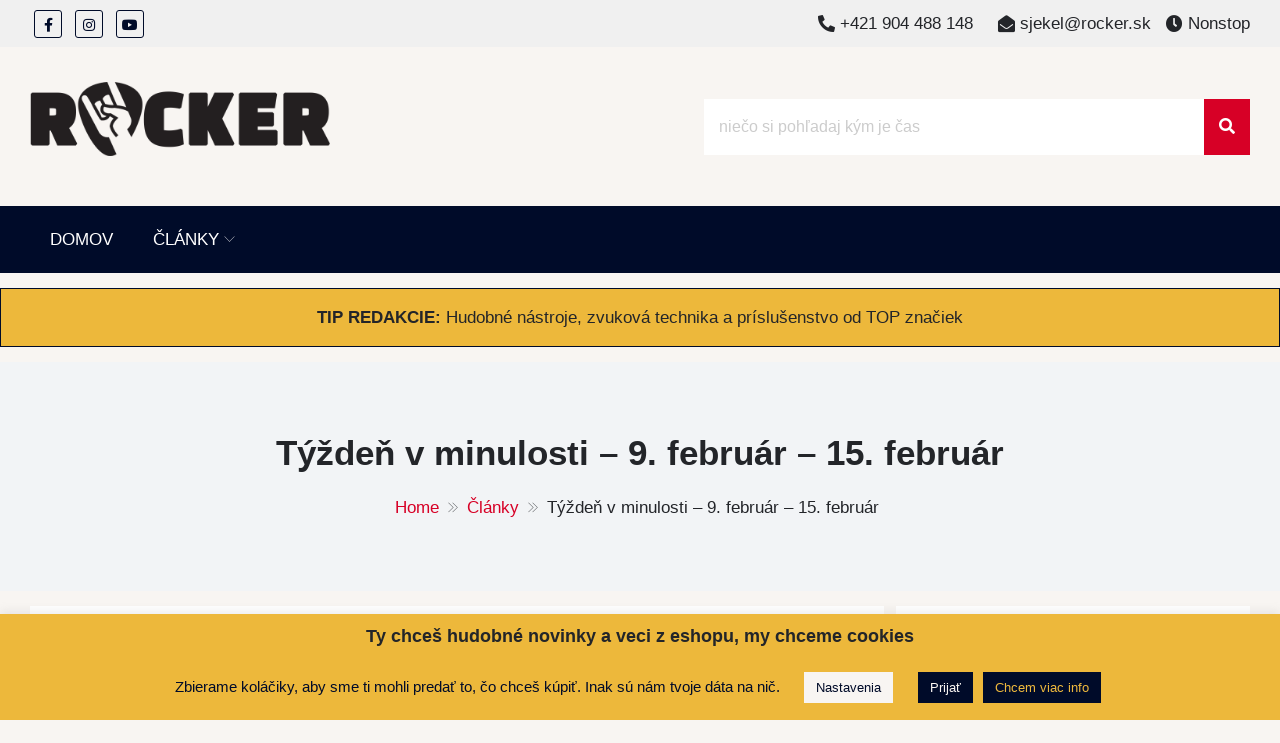

--- FILE ---
content_type: text/html; charset=UTF-8
request_url: https://www.rocker.sk/clanky/tyzden-v-minulosti-9-februar-15-februar-532/
body_size: 23982
content:
<!DOCTYPE html>
<html lang="en-US" itemscope="itemscope" itemtype="http://schema.org/Article" >
<head>
    <meta charset="UTF-8">
    <meta name="viewport" content="width=device-width, initial-scale=1, maximum-scale=1">
    <link rel="profile" href="https://gmpg.org/xfn/11">
    <link rel="pingback" href="httpss://www.rocker.sk/xmlrpc.php">
    <meta name="msvalidate.01" content="D58105F0D5CBCBFBC8A820F76941FE85" />
    <meta name='robots' content='index, follow, max-image-preview:large, max-snippet:-1, max-video-preview:-1' />
	<style>img:is([sizes="auto" i], [sizes^="auto," i]) { contain-intrinsic-size: 3000px 1500px }</style>
	
	<!-- This site is optimized with the Yoast SEO plugin v25.7 - https://yoast.com/wordpress/plugins/seo/ -->
	<title>Týždeň v minulosti - 9. február - 15. február &#8902; ROCKER.sk</title>
	<link rel="canonical" href="https://www.rocker.sk/clanky/tyzden-v-minulosti-9-februar-15-februar-532/" />
	<meta property="og:locale" content="en_US" />
	<meta property="og:type" content="article" />
	<meta property="og:title" content="Týždeň v minulosti - 9. február - 15. február &#8902; ROCKER.sk" />
	<meta property="og:description" content="Ak ste niekedy rozmýšľali, čo sa stalo v tento týždeň, ale o pár rokov či desaťročí dozadu, máme pre vás niekoľko historických medzníkov na hudobnej scéne. 9. február 1981 – Na infarkt umrel autor hitu Rock Around The Clock ..." />
	<meta property="og:url" content="https://www.rocker.sk/clanky/tyzden-v-minulosti-9-februar-15-februar-532/" />
	<meta property="og:site_name" content="ROCKER.sk" />
	<meta property="article:publisher" content="https://www.facebook.com/som.rocker.sk/" />
	<meta property="article:published_time" content="2015-02-09T08:00:00+00:00" />
	<meta property="og:image" content="https://www.rocker.sk/wp-content/uploads/2021/01/1423469839-who.air_.guitar.jpg" />
	<meta property="og:image:width" content="1280" />
	<meta property="og:image:height" content="960" />
	<meta property="og:image:type" content="image/jpeg" />
	<meta name="author" content="Michaela" />
	<meta name="twitter:card" content="summary_large_image" />
	<meta name="twitter:label1" content="Written by" />
	<meta name="twitter:data1" content="Michaela" />
	<meta name="twitter:label2" content="Est. reading time" />
	<meta name="twitter:data2" content="4 minutes" />
	<script type="application/ld+json" class="yoast-schema-graph">{"@context":"https://schema.org","@graph":[{"@type":"Article","@id":"https://www.rocker.sk/clanky/tyzden-v-minulosti-9-februar-15-februar-532/#article","isPartOf":{"@id":"https://www.rocker.sk/clanky/tyzden-v-minulosti-9-februar-15-februar-532/"},"author":{"name":"Michaela","@id":"https://www.rocker.sk/#/schema/person/ee880a07848caaee303731f137fadf6c"},"headline":"Týždeň v minulosti &#8211; 9. február &#8211; 15. február","datePublished":"2015-02-09T08:00:00+00:00","mainEntityOfPage":{"@id":"https://www.rocker.sk/clanky/tyzden-v-minulosti-9-februar-15-februar-532/"},"wordCount":863,"commentCount":0,"publisher":{"@id":"https://www.rocker.sk/#organization"},"image":{"@id":"https://www.rocker.sk/clanky/tyzden-v-minulosti-9-februar-15-februar-532/#primaryimage"},"thumbnailUrl":"https://www.rocker.sk/wp-content/uploads/2021/01/1423469839-who.air_.guitar.jpg","articleSection":["Články","Zaujímavosti"],"inLanguage":"en-US","potentialAction":[{"@type":"CommentAction","name":"Comment","target":["https://www.rocker.sk/clanky/tyzden-v-minulosti-9-februar-15-februar-532/#respond"]}]},{"@type":"WebPage","@id":"https://www.rocker.sk/clanky/tyzden-v-minulosti-9-februar-15-februar-532/","url":"https://www.rocker.sk/clanky/tyzden-v-minulosti-9-februar-15-februar-532/","name":"Týždeň v minulosti - 9. február - 15. február &#8902; ROCKER.sk","isPartOf":{"@id":"https://www.rocker.sk/#website"},"primaryImageOfPage":{"@id":"https://www.rocker.sk/clanky/tyzden-v-minulosti-9-februar-15-februar-532/#primaryimage"},"image":{"@id":"https://www.rocker.sk/clanky/tyzden-v-minulosti-9-februar-15-februar-532/#primaryimage"},"thumbnailUrl":"https://www.rocker.sk/wp-content/uploads/2021/01/1423469839-who.air_.guitar.jpg","datePublished":"2015-02-09T08:00:00+00:00","breadcrumb":{"@id":"https://www.rocker.sk/clanky/tyzden-v-minulosti-9-februar-15-februar-532/#breadcrumb"},"inLanguage":"en-US","potentialAction":[{"@type":"ReadAction","target":["https://www.rocker.sk/clanky/tyzden-v-minulosti-9-februar-15-februar-532/"]}]},{"@type":"ImageObject","inLanguage":"en-US","@id":"https://www.rocker.sk/clanky/tyzden-v-minulosti-9-februar-15-februar-532/#primaryimage","url":"https://www.rocker.sk/wp-content/uploads/2021/01/1423469839-who.air_.guitar.jpg","contentUrl":"https://www.rocker.sk/wp-content/uploads/2021/01/1423469839-who.air_.guitar.jpg","width":1280,"height":960,"caption":"Týždeň v minulosti - 9. február - 15. február"},{"@type":"BreadcrumbList","@id":"https://www.rocker.sk/clanky/tyzden-v-minulosti-9-februar-15-februar-532/#breadcrumb","itemListElement":[{"@type":"ListItem","position":1,"name":"Home","item":"https://www.rocker.sk/"},{"@type":"ListItem","position":2,"name":"Týždeň v minulosti &#8211; 9. február &#8211; 15. február"}]},{"@type":"WebSite","@id":"https://www.rocker.sk/#website","url":"https://www.rocker.sk/","name":"ROCKER.sk","description":"Hudobné novinky a eshop - mikiny, tričká, bundy a ďalšie","publisher":{"@id":"https://www.rocker.sk/#organization"},"potentialAction":[{"@type":"SearchAction","target":{"@type":"EntryPoint","urlTemplate":"https://www.rocker.sk/?s={search_term_string}"},"query-input":{"@type":"PropertyValueSpecification","valueRequired":true,"valueName":"search_term_string"}}],"inLanguage":"en-US"},{"@type":"Organization","@id":"https://www.rocker.sk/#organization","name":"ROCKER.sk","url":"https://www.rocker.sk/","logo":{"@type":"ImageObject","inLanguage":"en-US","@id":"https://www.rocker.sk/#/schema/logo/image/","url":"https://www.rocker.sk/wp-content/uploads/2024/01/logo.jpg","contentUrl":"https://www.rocker.sk/wp-content/uploads/2024/01/logo.jpg","width":1000,"height":687,"caption":"ROCKER.sk"},"image":{"@id":"https://www.rocker.sk/#/schema/logo/image/"},"sameAs":["https://www.facebook.com/som.rocker.sk/","https://www.instagram.com/rocker.sk/","https://www.youtube.com/channel/UCyuPjG1uekhryPLuFNIPo_w"]},{"@type":"Person","@id":"https://www.rocker.sk/#/schema/person/ee880a07848caaee303731f137fadf6c","name":"Michaela","image":{"@type":"ImageObject","inLanguage":"en-US","@id":"https://www.rocker.sk/#/schema/person/image/","url":"https://secure.gravatar.com/avatar/291f73e5901aee306d20cba6831a83f8d8c8628a4a878cebe4b76b9a61077726?s=96&d=mm&r=g","contentUrl":"https://secure.gravatar.com/avatar/291f73e5901aee306d20cba6831a83f8d8c8628a4a878cebe4b76b9a61077726?s=96&d=mm&r=g","caption":"Michaela"},"url":"https://www.rocker.sk/author/michaela-valekova/"}]}</script>
	<!-- / Yoast SEO plugin. -->


<link rel='dns-prefetch' href='//fonts.googleapis.com' />
<link rel="alternate" type="application/rss+xml" title="ROCKER.sk &raquo; Feed" href="https://www.rocker.sk/feed/" />
<link rel="alternate" type="application/rss+xml" title="ROCKER.sk &raquo; Comments Feed" href="https://www.rocker.sk/comments/feed/" />
<link rel="alternate" type="application/rss+xml" title="ROCKER.sk &raquo; Týždeň v minulosti &#8211; 9. február &#8211; 15. február Comments Feed" href="https://www.rocker.sk/clanky/tyzden-v-minulosti-9-februar-15-februar-532/feed/" />
<script type="text/javascript">
/* <![CDATA[ */
window._wpemojiSettings = {"baseUrl":"https:\/\/s.w.org\/images\/core\/emoji\/16.0.1\/72x72\/","ext":".png","svgUrl":"https:\/\/s.w.org\/images\/core\/emoji\/16.0.1\/svg\/","svgExt":".svg","source":{"concatemoji":"https:\/\/www.rocker.sk\/wp-includes\/js\/wp-emoji-release.min.js?ver=6.8.3"}};
/*! This file is auto-generated */
!function(s,n){var o,i,e;function c(e){try{var t={supportTests:e,timestamp:(new Date).valueOf()};sessionStorage.setItem(o,JSON.stringify(t))}catch(e){}}function p(e,t,n){e.clearRect(0,0,e.canvas.width,e.canvas.height),e.fillText(t,0,0);var t=new Uint32Array(e.getImageData(0,0,e.canvas.width,e.canvas.height).data),a=(e.clearRect(0,0,e.canvas.width,e.canvas.height),e.fillText(n,0,0),new Uint32Array(e.getImageData(0,0,e.canvas.width,e.canvas.height).data));return t.every(function(e,t){return e===a[t]})}function u(e,t){e.clearRect(0,0,e.canvas.width,e.canvas.height),e.fillText(t,0,0);for(var n=e.getImageData(16,16,1,1),a=0;a<n.data.length;a++)if(0!==n.data[a])return!1;return!0}function f(e,t,n,a){switch(t){case"flag":return n(e,"\ud83c\udff3\ufe0f\u200d\u26a7\ufe0f","\ud83c\udff3\ufe0f\u200b\u26a7\ufe0f")?!1:!n(e,"\ud83c\udde8\ud83c\uddf6","\ud83c\udde8\u200b\ud83c\uddf6")&&!n(e,"\ud83c\udff4\udb40\udc67\udb40\udc62\udb40\udc65\udb40\udc6e\udb40\udc67\udb40\udc7f","\ud83c\udff4\u200b\udb40\udc67\u200b\udb40\udc62\u200b\udb40\udc65\u200b\udb40\udc6e\u200b\udb40\udc67\u200b\udb40\udc7f");case"emoji":return!a(e,"\ud83e\udedf")}return!1}function g(e,t,n,a){var r="undefined"!=typeof WorkerGlobalScope&&self instanceof WorkerGlobalScope?new OffscreenCanvas(300,150):s.createElement("canvas"),o=r.getContext("2d",{willReadFrequently:!0}),i=(o.textBaseline="top",o.font="600 32px Arial",{});return e.forEach(function(e){i[e]=t(o,e,n,a)}),i}function t(e){var t=s.createElement("script");t.src=e,t.defer=!0,s.head.appendChild(t)}"undefined"!=typeof Promise&&(o="wpEmojiSettingsSupports",i=["flag","emoji"],n.supports={everything:!0,everythingExceptFlag:!0},e=new Promise(function(e){s.addEventListener("DOMContentLoaded",e,{once:!0})}),new Promise(function(t){var n=function(){try{var e=JSON.parse(sessionStorage.getItem(o));if("object"==typeof e&&"number"==typeof e.timestamp&&(new Date).valueOf()<e.timestamp+604800&&"object"==typeof e.supportTests)return e.supportTests}catch(e){}return null}();if(!n){if("undefined"!=typeof Worker&&"undefined"!=typeof OffscreenCanvas&&"undefined"!=typeof URL&&URL.createObjectURL&&"undefined"!=typeof Blob)try{var e="postMessage("+g.toString()+"("+[JSON.stringify(i),f.toString(),p.toString(),u.toString()].join(",")+"));",a=new Blob([e],{type:"text/javascript"}),r=new Worker(URL.createObjectURL(a),{name:"wpTestEmojiSupports"});return void(r.onmessage=function(e){c(n=e.data),r.terminate(),t(n)})}catch(e){}c(n=g(i,f,p,u))}t(n)}).then(function(e){for(var t in e)n.supports[t]=e[t],n.supports.everything=n.supports.everything&&n.supports[t],"flag"!==t&&(n.supports.everythingExceptFlag=n.supports.everythingExceptFlag&&n.supports[t]);n.supports.everythingExceptFlag=n.supports.everythingExceptFlag&&!n.supports.flag,n.DOMReady=!1,n.readyCallback=function(){n.DOMReady=!0}}).then(function(){return e}).then(function(){var e;n.supports.everything||(n.readyCallback(),(e=n.source||{}).concatemoji?t(e.concatemoji):e.wpemoji&&e.twemoji&&(t(e.twemoji),t(e.wpemoji)))}))}((window,document),window._wpemojiSettings);
/* ]]> */
</script>
<link rel='stylesheet' id='dashicons-css' href='https://www.rocker.sk/wp-includes/css/dashicons.min.css?ver=6.8.3' type='text/css' media='all' />
<link rel='stylesheet' id='post-views-counter-frontend-css' href='https://www.rocker.sk/wp-content/plugins/post-views-counter/css/frontend.min.css?ver=1.5.5' type='text/css' media='all' />
<link rel='stylesheet' id='menu-icons-extra-css' href='https://www.rocker.sk/wp-content/plugins/menu-icons/css/extra.min.css?ver=0.13.18' type='text/css' media='all' />
<style id='wp-emoji-styles-inline-css' type='text/css'>

	img.wp-smiley, img.emoji {
		display: inline !important;
		border: none !important;
		box-shadow: none !important;
		height: 1em !important;
		width: 1em !important;
		margin: 0 0.07em !important;
		vertical-align: -0.1em !important;
		background: none !important;
		padding: 0 !important;
	}
</style>
<link rel='stylesheet' id='wp-block-library-css' href='https://www.rocker.sk/wp-includes/css/dist/block-library/style.min.css?ver=6.8.3' type='text/css' media='all' />
<style id='classic-theme-styles-inline-css' type='text/css'>
/*! This file is auto-generated */
.wp-block-button__link{color:#fff;background-color:#32373c;border-radius:9999px;box-shadow:none;text-decoration:none;padding:calc(.667em + 2px) calc(1.333em + 2px);font-size:1.125em}.wp-block-file__button{background:#32373c;color:#fff;text-decoration:none}
</style>
<style id='global-styles-inline-css' type='text/css'>
:root{--wp--preset--aspect-ratio--square: 1;--wp--preset--aspect-ratio--4-3: 4/3;--wp--preset--aspect-ratio--3-4: 3/4;--wp--preset--aspect-ratio--3-2: 3/2;--wp--preset--aspect-ratio--2-3: 2/3;--wp--preset--aspect-ratio--16-9: 16/9;--wp--preset--aspect-ratio--9-16: 9/16;--wp--preset--color--black: #000000;--wp--preset--color--cyan-bluish-gray: #abb8c3;--wp--preset--color--white: #ffffff;--wp--preset--color--pale-pink: #f78da7;--wp--preset--color--vivid-red: #cf2e2e;--wp--preset--color--luminous-vivid-orange: #ff6900;--wp--preset--color--luminous-vivid-amber: #fcb900;--wp--preset--color--light-green-cyan: #7bdcb5;--wp--preset--color--vivid-green-cyan: #00d084;--wp--preset--color--pale-cyan-blue: #8ed1fc;--wp--preset--color--vivid-cyan-blue: #0693e3;--wp--preset--color--vivid-purple: #9b51e0;--wp--preset--gradient--vivid-cyan-blue-to-vivid-purple: linear-gradient(135deg,rgba(6,147,227,1) 0%,rgb(155,81,224) 100%);--wp--preset--gradient--light-green-cyan-to-vivid-green-cyan: linear-gradient(135deg,rgb(122,220,180) 0%,rgb(0,208,130) 100%);--wp--preset--gradient--luminous-vivid-amber-to-luminous-vivid-orange: linear-gradient(135deg,rgba(252,185,0,1) 0%,rgba(255,105,0,1) 100%);--wp--preset--gradient--luminous-vivid-orange-to-vivid-red: linear-gradient(135deg,rgba(255,105,0,1) 0%,rgb(207,46,46) 100%);--wp--preset--gradient--very-light-gray-to-cyan-bluish-gray: linear-gradient(135deg,rgb(238,238,238) 0%,rgb(169,184,195) 100%);--wp--preset--gradient--cool-to-warm-spectrum: linear-gradient(135deg,rgb(74,234,220) 0%,rgb(151,120,209) 20%,rgb(207,42,186) 40%,rgb(238,44,130) 60%,rgb(251,105,98) 80%,rgb(254,248,76) 100%);--wp--preset--gradient--blush-light-purple: linear-gradient(135deg,rgb(255,206,236) 0%,rgb(152,150,240) 100%);--wp--preset--gradient--blush-bordeaux: linear-gradient(135deg,rgb(254,205,165) 0%,rgb(254,45,45) 50%,rgb(107,0,62) 100%);--wp--preset--gradient--luminous-dusk: linear-gradient(135deg,rgb(255,203,112) 0%,rgb(199,81,192) 50%,rgb(65,88,208) 100%);--wp--preset--gradient--pale-ocean: linear-gradient(135deg,rgb(255,245,203) 0%,rgb(182,227,212) 50%,rgb(51,167,181) 100%);--wp--preset--gradient--electric-grass: linear-gradient(135deg,rgb(202,248,128) 0%,rgb(113,206,126) 100%);--wp--preset--gradient--midnight: linear-gradient(135deg,rgb(2,3,129) 0%,rgb(40,116,252) 100%);--wp--preset--font-size--small: 13px;--wp--preset--font-size--medium: 20px;--wp--preset--font-size--large: 36px;--wp--preset--font-size--x-large: 42px;--wp--preset--spacing--20: 0.44rem;--wp--preset--spacing--30: 0.67rem;--wp--preset--spacing--40: 1rem;--wp--preset--spacing--50: 1.5rem;--wp--preset--spacing--60: 2.25rem;--wp--preset--spacing--70: 3.38rem;--wp--preset--spacing--80: 5.06rem;--wp--preset--shadow--natural: 6px 6px 9px rgba(0, 0, 0, 0.2);--wp--preset--shadow--deep: 12px 12px 50px rgba(0, 0, 0, 0.4);--wp--preset--shadow--sharp: 6px 6px 0px rgba(0, 0, 0, 0.2);--wp--preset--shadow--outlined: 6px 6px 0px -3px rgba(255, 255, 255, 1), 6px 6px rgba(0, 0, 0, 1);--wp--preset--shadow--crisp: 6px 6px 0px rgba(0, 0, 0, 1);}:where(.is-layout-flex){gap: 0.5em;}:where(.is-layout-grid){gap: 0.5em;}body .is-layout-flex{display: flex;}.is-layout-flex{flex-wrap: wrap;align-items: center;}.is-layout-flex > :is(*, div){margin: 0;}body .is-layout-grid{display: grid;}.is-layout-grid > :is(*, div){margin: 0;}:where(.wp-block-columns.is-layout-flex){gap: 2em;}:where(.wp-block-columns.is-layout-grid){gap: 2em;}:where(.wp-block-post-template.is-layout-flex){gap: 1.25em;}:where(.wp-block-post-template.is-layout-grid){gap: 1.25em;}.has-black-color{color: var(--wp--preset--color--black) !important;}.has-cyan-bluish-gray-color{color: var(--wp--preset--color--cyan-bluish-gray) !important;}.has-white-color{color: var(--wp--preset--color--white) !important;}.has-pale-pink-color{color: var(--wp--preset--color--pale-pink) !important;}.has-vivid-red-color{color: var(--wp--preset--color--vivid-red) !important;}.has-luminous-vivid-orange-color{color: var(--wp--preset--color--luminous-vivid-orange) !important;}.has-luminous-vivid-amber-color{color: var(--wp--preset--color--luminous-vivid-amber) !important;}.has-light-green-cyan-color{color: var(--wp--preset--color--light-green-cyan) !important;}.has-vivid-green-cyan-color{color: var(--wp--preset--color--vivid-green-cyan) !important;}.has-pale-cyan-blue-color{color: var(--wp--preset--color--pale-cyan-blue) !important;}.has-vivid-cyan-blue-color{color: var(--wp--preset--color--vivid-cyan-blue) !important;}.has-vivid-purple-color{color: var(--wp--preset--color--vivid-purple) !important;}.has-black-background-color{background-color: var(--wp--preset--color--black) !important;}.has-cyan-bluish-gray-background-color{background-color: var(--wp--preset--color--cyan-bluish-gray) !important;}.has-white-background-color{background-color: var(--wp--preset--color--white) !important;}.has-pale-pink-background-color{background-color: var(--wp--preset--color--pale-pink) !important;}.has-vivid-red-background-color{background-color: var(--wp--preset--color--vivid-red) !important;}.has-luminous-vivid-orange-background-color{background-color: var(--wp--preset--color--luminous-vivid-orange) !important;}.has-luminous-vivid-amber-background-color{background-color: var(--wp--preset--color--luminous-vivid-amber) !important;}.has-light-green-cyan-background-color{background-color: var(--wp--preset--color--light-green-cyan) !important;}.has-vivid-green-cyan-background-color{background-color: var(--wp--preset--color--vivid-green-cyan) !important;}.has-pale-cyan-blue-background-color{background-color: var(--wp--preset--color--pale-cyan-blue) !important;}.has-vivid-cyan-blue-background-color{background-color: var(--wp--preset--color--vivid-cyan-blue) !important;}.has-vivid-purple-background-color{background-color: var(--wp--preset--color--vivid-purple) !important;}.has-black-border-color{border-color: var(--wp--preset--color--black) !important;}.has-cyan-bluish-gray-border-color{border-color: var(--wp--preset--color--cyan-bluish-gray) !important;}.has-white-border-color{border-color: var(--wp--preset--color--white) !important;}.has-pale-pink-border-color{border-color: var(--wp--preset--color--pale-pink) !important;}.has-vivid-red-border-color{border-color: var(--wp--preset--color--vivid-red) !important;}.has-luminous-vivid-orange-border-color{border-color: var(--wp--preset--color--luminous-vivid-orange) !important;}.has-luminous-vivid-amber-border-color{border-color: var(--wp--preset--color--luminous-vivid-amber) !important;}.has-light-green-cyan-border-color{border-color: var(--wp--preset--color--light-green-cyan) !important;}.has-vivid-green-cyan-border-color{border-color: var(--wp--preset--color--vivid-green-cyan) !important;}.has-pale-cyan-blue-border-color{border-color: var(--wp--preset--color--pale-cyan-blue) !important;}.has-vivid-cyan-blue-border-color{border-color: var(--wp--preset--color--vivid-cyan-blue) !important;}.has-vivid-purple-border-color{border-color: var(--wp--preset--color--vivid-purple) !important;}.has-vivid-cyan-blue-to-vivid-purple-gradient-background{background: var(--wp--preset--gradient--vivid-cyan-blue-to-vivid-purple) !important;}.has-light-green-cyan-to-vivid-green-cyan-gradient-background{background: var(--wp--preset--gradient--light-green-cyan-to-vivid-green-cyan) !important;}.has-luminous-vivid-amber-to-luminous-vivid-orange-gradient-background{background: var(--wp--preset--gradient--luminous-vivid-amber-to-luminous-vivid-orange) !important;}.has-luminous-vivid-orange-to-vivid-red-gradient-background{background: var(--wp--preset--gradient--luminous-vivid-orange-to-vivid-red) !important;}.has-very-light-gray-to-cyan-bluish-gray-gradient-background{background: var(--wp--preset--gradient--very-light-gray-to-cyan-bluish-gray) !important;}.has-cool-to-warm-spectrum-gradient-background{background: var(--wp--preset--gradient--cool-to-warm-spectrum) !important;}.has-blush-light-purple-gradient-background{background: var(--wp--preset--gradient--blush-light-purple) !important;}.has-blush-bordeaux-gradient-background{background: var(--wp--preset--gradient--blush-bordeaux) !important;}.has-luminous-dusk-gradient-background{background: var(--wp--preset--gradient--luminous-dusk) !important;}.has-pale-ocean-gradient-background{background: var(--wp--preset--gradient--pale-ocean) !important;}.has-electric-grass-gradient-background{background: var(--wp--preset--gradient--electric-grass) !important;}.has-midnight-gradient-background{background: var(--wp--preset--gradient--midnight) !important;}.has-small-font-size{font-size: var(--wp--preset--font-size--small) !important;}.has-medium-font-size{font-size: var(--wp--preset--font-size--medium) !important;}.has-large-font-size{font-size: var(--wp--preset--font-size--large) !important;}.has-x-large-font-size{font-size: var(--wp--preset--font-size--x-large) !important;}
:where(.wp-block-post-template.is-layout-flex){gap: 1.25em;}:where(.wp-block-post-template.is-layout-grid){gap: 1.25em;}
:where(.wp-block-columns.is-layout-flex){gap: 2em;}:where(.wp-block-columns.is-layout-grid){gap: 2em;}
:root :where(.wp-block-pullquote){font-size: 1.5em;line-height: 1.6;}
</style>
<link rel='stylesheet' id='contact-form-7-css' href='https://www.rocker.sk/wp-content/plugins/contact-form-7/includes/css/styles.css?ver=6.1.1' type='text/css' media='all' />
<link rel='stylesheet' id='cookie-law-info-css' href='https://www.rocker.sk/wp-content/plugins/cookie-law-info/legacy/public/css/cookie-law-info-public.css?ver=3.3.3' type='text/css' media='all' />
<link rel='stylesheet' id='cookie-law-info-gdpr-css' href='https://www.rocker.sk/wp-content/plugins/cookie-law-info/legacy/public/css/cookie-law-info-gdpr.css?ver=3.3.3' type='text/css' media='all' />
<link rel='stylesheet' id='woocommerce-layout-css' href='https://www.rocker.sk/wp-content/plugins/woocommerce/assets/css/woocommerce-layout.css?ver=10.1.0' type='text/css' media='all' />
<link rel='stylesheet' id='woocommerce-smallscreen-css' href='https://www.rocker.sk/wp-content/plugins/woocommerce/assets/css/woocommerce-smallscreen.css?ver=10.1.0' type='text/css' media='only screen and (max-width: 768px)' />
<link rel='stylesheet' id='woocommerce-general-css' href='https://www.rocker.sk/wp-content/plugins/woocommerce/assets/css/woocommerce.css?ver=10.1.0' type='text/css' media='all' />
<style id='woocommerce-inline-inline-css' type='text/css'>
.woocommerce form .form-row .required { visibility: visible; }
</style>
<link rel='stylesheet' id='brands-styles-css' href='https://www.rocker.sk/wp-content/plugins/woocommerce/assets/css/brands.css?ver=10.1.0' type='text/css' media='all' />
<link rel='stylesheet' id='sparklestore-google-fonts-css' href='//fonts.googleapis.com/css?family=Lato%3A300%2C400%2C700%7COpen+Sans%3A300%2C700%2C600%2C800%2C400%7CLato%3A300%2C700%2C600%2C800%2C400%7CPoppins%3A400%2C300%2C500%2C600%2C700&#038;ver=6.8.3' type='text/css' media='all' />
<link rel='stylesheet' id='fontawesome5-css' href='https://www.rocker.sk/wp-content/themes/rocker.sk/assets/library/fontawesome/css/all.min.css?ver=6.8.3' type='text/css' media='all' />
<link rel='stylesheet' id='icofont-css' href='https://www.rocker.sk/wp-content/themes/rocker.sk/assets/css/icofont.css?ver=6.8.3' type='text/css' media='all' />
<link rel='stylesheet' id='chosen-css' href='https://www.rocker.sk/wp-content/themes/rocker.sk//assets/library/chosen/chosen.min.css?ver=6.8.3' type='text/css' media='all' />
<link rel='stylesheet' id='flexslider-css' href='https://www.rocker.sk/wp-content/themes/rocker.sk/assets/library/flexslider/css/flexslider.css?ver=6.8.3' type='text/css' media='all' />
<link rel='stylesheet' id='lightslider-css' href='https://www.rocker.sk/wp-content/themes/rocker.sk/assets/library/lightslider/css/lightslider.css?ver=6.8.3' type='text/css' media='all' />
<link rel='stylesheet' id='sparklestore-bg-color-css' href='https://www.rocker.sk/wp-content/themes/rocker.sk/assets/css/bg-color.css?ver=6.8.3' type='text/css' media='all' />
<link rel='stylesheet' id='sparklestore-font-color-css' href='https://www.rocker.sk/wp-content/themes/rocker.sk/assets/css/font-color.css?ver=6.8.3' type='text/css' media='all' />
<link rel='stylesheet' id='sparklestore-border-color-css' href='https://www.rocker.sk/wp-content/themes/rocker.sk/assets/css/border-color.css?ver=6.8.3' type='text/css' media='all' />
<link rel='stylesheet' id='sparklestore-style-css' href='https://www.rocker.sk/wp-content/themes/rocker.sk/style.css?ver=6.8.3' type='text/css' media='all' />
<style id='sparklestore-style-inline-css' type='text/css'>


            .chosen-container .chosen-results li.result-selected,
            .chosen-container .chosen-results li.highlighted,
            .block-nav-category .view-all-category a,
            .posts-tag ul li,
            .woocommerce div.product .woocommerce-tabs ul.tabs li,
            .store_products_items_info .products_item_info,
            .flex-control-nav > li > a:hover::before, .flex-control-nav > li > a.flex-active::before,
            .header-nav,
            .btn-primary,
            .scrollup,
            .social ul li a,
            .blocktitle,
            .blocktitlewrap .SparkleStoreAction>div:hover:before,
            .layout_two .sparkletabs,
            #respond .form-submit input#submit, a.button, button, input[type='submit']{
                background-color: #000b29;

            }

            .cross-sells h2, .cart_totals h2, .up-sells > h2, .related > h2, .woocommerce-billing-fields h3, .woocommerce-shipping-fields h3, .woocommerce-additional-fields h3, #order_review_heading, .woocommerce-order-details h2, .woocommerce-column--billing-address h2, .woocommerce-column--shipping-address h2, .woocommerce-Address-title h3, .woocommerce-MyAccount-content h3, .wishlist-title h2, .comments-area h2.comments-title, .woocommerce-Reviews h2.woocommerce-Reviews-title, .woocommerce-Reviews #review_form_wrapper .comment-reply-title, .woocommerce-account .woocommerce h2, .woocommerce-customer-details h2.woocommerce-column__title, .widget .widget-title,

            .woocommerce div.product .woocommerce-tabs ul.tabs::before,
            .woocommerce div.product .woocommerce-tabs .panel,
            .woocommerce div.product .woocommerce-tabs ul.tabs li,
            .btn-primary,
            .social ul li a{
                border-color: #000b29;
            }

            .blocktitlewrap .SparkleStoreAction>div,
            .top-header-inner .social ul li a,
            .top-header-inner .social ul li a:hover{
                color: #000b29;
            }

            .woocommerce .widget_shopping_cart .cart_list li a.remove:hover, .woocommerce.widget_shopping_cart .cart_list li a.remove:hover,
            .widget .woocommerce-mini-cart__buttons a.checkout:last-child,
            .widget_search .search-submit,
            .block-search .btn-submit,
            .site-cart-items-wrap,
            .box-header-nav .main-menu .page_item.current_page_item > a, .box-header-nav .main-menu .page_item:hover > a, .box-header-nav .main-menu > .menu-item.current-menu-item > a, .box-header-nav .main-menu > .menu-item:hover > a,
            .box-header-nav .main-menu > .menu-item.focus > a,
            .widget_product_search button,
            .block-nav-category .block-title,
            .block-nav-category .vertical-menu .page_item.current_page_item > a, .block-nav-category .vertical-menu li:hover > a,.block-nav-category .vertical-menu li>a.focus-visible, .block-nav-category .view-all-category a:hover,.block-nav-category .view-all-category a.focus-visible,
            .lSAction .lSPrev, .lSAction .lSNext,
            .woocommerce a.added_to_cart::before, .woocommerce a.product_type_simple::before, .woocommerce a.button.add_to_cart_button::before, .woocommerce a.button.product_type_grouped::before, .woocommerce a.button.product_type_external::before, .woocommerce a.button.product_type_variable::before,
            .woocommerce a.added_to_cart, .woocommerce a.product_type_simple, .woocommerce a.button.add_to_cart_button, .woocommerce a.button.product_type_grouped, .woocommerce a.button.product_type_external, .woocommerce a.button.product_type_variable,

            .box-header-nav .main-menu .children > .page_item:hover > a, .box-header-nav .main-menu .sub-menu > .menu-item:hover > a,
            .box-header-nav .main-menu .children > .page_item.focus > a, .box-header-nav .main-menu .sub-menu > .menu-item.focus > a,
            .woocommerce #respond input#submit, .woocommerce a.button, .woocommerce button.button, .woocommerce input.button,
            .woocommerce nav.woocommerce-pagination ul li a:focus, .woocommerce nav.woocommerce-pagination ul li a:hover, .woocommerce nav.woocommerce-pagination ul li span.current,
            .single-product div.product .entry-summary .single_add_to_cart_button::before,
            .single-product div.product .entry-summary .single_add_to_cart_button,
            .layout_one .sparkletabs .sparkletablinks > li:hover a, .layout_one .sparkletabs .sparkletablinks > li.active a,
            .layout_one .sparkletabs .sparkletablinks > li:hover a, .layout_one .sparkletabs .sparkletablinks > li.active a,
            .store_products_items_info .yith-wcwl-add-button a.add_to_wishlist span, .store_products_items_info .sparkle-tooltip-label,
            .woocommerce a.remove:hover,
            .menu-modal .sparkle-tabs button.active,
            .woocommerce #respond input#submit.alt, .woocommerce a.button.alt, .woocommerce button.button.alt, .woocommerce input.button.alt,
            .woocommerce-MyAccount-navigation ul li a,
            .woocommerce .widget_price_filter .price_slider_wrapper .ui-widget-content,
            .widget.yith-woocompare-widget .compare, 
            .widget.yith-woocompare-widget .clear-all,
            .articlesListing .article .metainfo div:after,
            .page-numbers,
            .posts-tag ul li:first-child,
            .posts-tag ul li:hover,
            .reply .comment-reply-link,
            .admin-bar .woocommerce-store-notice, p.demo_store,
            .search-wrapper{
                background-color: #d70026;
            }

            .woocommerce a.added_to_cart, .woocommerce a.product_type_simple, .woocommerce a.button.add_to_cart_button, .woocommerce a.button.product_type_grouped, .woocommerce a.button.product_type_external, .woocommerce a.button.product_type_variable,
            .woocommerce nav.woocommerce-pagination ul li,

            .woocommerce-MyAccount-navigation ul li a:hover,
            .footer-widgets .widget .widget-title::before,
            .woocommerce #respond input#submit, .woocommerce a.button, .woocommerce button.button, .woocommerce input.button,
            .single-product div.product .entry-summary .single_add_to_cart_button,
            .layout_one .sparkletabs .sparkletablinks > li:hover a, .layout_one .sparkletabs .sparkletablinks > li.active a,
            .layout_one .sparkletabs .sparkletablinks > li:hover a, .layout_one .sparkletabs .sparkletablinks > li.active a,
            .woocommerce-message, .woocommerce-info,
            .btn-primary:hover,
            .widget.yith-woocompare-widget .compare, 
            .widget.yith-woocompare-widget .clear-all,
            .widget.yith-woocompare-widget .compare:hover, 
            .widget.yith-woocompare-widget .clear-all:hover,
            .page-numbers,
            .page-numbers:hover,
            .woocommerce #respond input#submit:hover{
                border-color: #d70026;
            }

            .store_products_items_info .yith-wcwl-add-button a.add_to_wishlist span::before, .store_products_items_info .sparkle-tooltip-label::before{
                border-left-color: #d70026;
            }

            .woocommerce a.added_to_cart:hover, .woocommerce a.product_type_simple:hover, .woocommerce a.button.add_to_cart_button:hover, .woocommerce a.button.product_type_grouped:hover, .woocommerce a.button.product_type_external:hover, .woocommerce a.button.product_type_variable:hover,

            .footer-widgets .widget_top_rated_products .product_list_widget .product-title:hover, .footer-widgets .widget a:hover, .footer-widgets .widget a:hover::before, .footer-widgets .widget li:hover::before,
            .woocommerce #respond input#submit:hover, .woocommerce a.button:hover, .woocommerce button.button:hover, .woocommerce input.button:hover,
            .woocommerce nav.woocommerce-pagination ul li .page-numbers,
            .breadcrumbs .trail-items li a,
            .woocommerce-MyAccount-navigation ul li:hover::before,
            .woocommerce-MyAccount-navigation ul li a:hover,
            .sub-footer-inner .coppyright a,
            .woocommerce-MyAccount-content a,
            .woocommerce .product_list_widget .woocommerce-Price-amount,
            .single-product div.product .entry-summary .single_add_to_cart_button:hover,
            .woocommerce-message::before, .woocommerce-info::before,
            a:hover, a:focus, a:active,
            .layout_two .sparkletabs .sparkletablinks > li a:hover, 
            .layout_two .sparkletabs .sparkletablinks > li.active a,
            .widget.yith-woocompare-widget .compare:hover, 
            .widget.yith-woocompare-widget .clear-all:hover,
            .page-numbers.current,
            .page-numbers:hover,
            #cancel-comment-reply-link,
            #cancel-comment-reply-link:before,
            .single-product div.product .entry-summary a.compare:hover,
            .services_item .services_icon,
            .woocommerce #respond input#submit.alt:hover, 
            .woocommerce a.button.alt:hover, 
            .woocommerce button.button.alt:hover, 
            .woocommerce input.button.alt:hover{
                color: #d70026;
            }
            
            .woocommerce a.remove:hover,
            .woocommerce a.remove{
                color: #d70026 !important;
            }
        
            .footer.footer{
                background-color: #797979;

            }

            .footer.footer,
            footer.footer ul li, footer.footer ul li:before, .woocommerce footer.footer ul.cart_list li a, .woocommerce footer.footer ul.product_list_widget li a, .woocommerce-page footer.footer ul.cart_list li a, .woocommerce-page footer.footer ul.product_list_widget li a, footer.footer .widget_top_rated_products .product_list_widget .product-title,
            footer.footer .footer-bottom ul li a:hover, .footer-bottom a:hover{
                color: #ffffff;

            }

</style>
<link rel='stylesheet' id='sparklestore-style-responsive-css' href='https://www.rocker.sk/wp-content/themes/rocker.sk/assets/css/responsive.css?ver=6.8.3' type='text/css' media='all' />
<link rel='stylesheet' id='sparklethemes-mobile-menu-css' href='https://www.rocker.sk/wp-content/themes/rocker.sk/sparklethemes/mobile-menu/mobile-menu.css?ver=1' type='text/css' media='all' />
<script type="text/javascript" src="https://www.rocker.sk/wp-includes/js/jquery/jquery.min.js?ver=3.7.1" id="jquery-core-js"></script>
<script type="text/javascript" src="https://www.rocker.sk/wp-includes/js/jquery/jquery-migrate.min.js?ver=3.4.1" id="jquery-migrate-js"></script>
<script type="text/javascript" id="cookie-law-info-js-extra">
/* <![CDATA[ */
var Cli_Data = {"nn_cookie_ids":[],"cookielist":[],"non_necessary_cookies":[],"ccpaEnabled":"","ccpaRegionBased":"","ccpaBarEnabled":"","strictlyEnabled":["necessary","obligatoire"],"ccpaType":"gdpr","js_blocking":"","custom_integration":"","triggerDomRefresh":"","secure_cookies":""};
var cli_cookiebar_settings = {"animate_speed_hide":"500","animate_speed_show":"500","background":"#edb83b","border":"#b1a6a6c2","border_on":"","button_1_button_colour":"#000b29","button_1_button_hover":"#000921","button_1_link_colour":"#f8f5f2","button_1_as_button":"1","button_1_new_win":"","button_2_button_colour":"#000b29","button_2_button_hover":"#000921","button_2_link_colour":"#edb83d","button_2_as_button":"1","button_2_hidebar":"","button_3_button_colour":"#000","button_3_button_hover":"#000000","button_3_link_colour":"#fff","button_3_as_button":"1","button_3_new_win":"","button_4_button_colour":"#f8f5f2","button_4_button_hover":"#c6c4c2","button_4_link_colour":"#000b29","button_4_as_button":"1","button_7_button_colour":"#61a229","button_7_button_hover":"#4e8221","button_7_link_colour":"#fff","button_7_as_button":"1","button_7_new_win":"","font_family":"inherit","header_fix":"","notify_animate_hide":"1","notify_animate_show":"","notify_div_id":"#cookie-law-info-bar","notify_position_horizontal":"right","notify_position_vertical":"bottom","scroll_close":"","scroll_close_reload":"","accept_close_reload":"","reject_close_reload":"","showagain_tab":"","showagain_background":"#fff","showagain_border":"#000","showagain_div_id":"#cookie-law-info-again","showagain_x_position":"100px","text":"#000b29","show_once_yn":"","show_once":"10000","logging_on":"","as_popup":"","popup_overlay":"1","bar_heading_text":"Ty chce\u0161 hudobn\u00e9 novinky a veci z eshopu, my chceme cookies","cookie_bar_as":"banner","popup_showagain_position":"bottom-right","widget_position":"left"};
var log_object = {"ajax_url":"https:\/\/www.rocker.sk\/wp-admin\/admin-ajax.php"};
/* ]]> */
</script>
<script type="text/javascript" src="https://www.rocker.sk/wp-content/plugins/cookie-law-info/legacy/public/js/cookie-law-info-public.js?ver=3.3.3" id="cookie-law-info-js"></script>
<script type="text/javascript" src="https://www.rocker.sk/wp-content/plugins/woocommerce/assets/js/jquery-blockui/jquery.blockUI.min.js?ver=2.7.0-wc.10.1.0" id="jquery-blockui-js" defer="defer" data-wp-strategy="defer"></script>
<script type="text/javascript" id="wc-add-to-cart-js-extra">
/* <![CDATA[ */
var wc_add_to_cart_params = {"ajax_url":"\/wp-admin\/admin-ajax.php","wc_ajax_url":"\/?wc-ajax=%%endpoint%%","i18n_view_cart":"View cart","cart_url":"https:\/\/www.rocker.sk\/kosik\/","is_cart":"","cart_redirect_after_add":"no"};
/* ]]> */
</script>
<script type="text/javascript" src="https://www.rocker.sk/wp-content/plugins/woocommerce/assets/js/frontend/add-to-cart.min.js?ver=10.1.0" id="wc-add-to-cart-js" defer="defer" data-wp-strategy="defer"></script>
<script type="text/javascript" src="https://www.rocker.sk/wp-content/plugins/woocommerce/assets/js/js-cookie/js.cookie.min.js?ver=2.1.4-wc.10.1.0" id="js-cookie-js" defer="defer" data-wp-strategy="defer"></script>
<script type="text/javascript" id="woocommerce-js-extra">
/* <![CDATA[ */
var woocommerce_params = {"ajax_url":"\/wp-admin\/admin-ajax.php","wc_ajax_url":"\/?wc-ajax=%%endpoint%%","i18n_password_show":"Show password","i18n_password_hide":"Hide password"};
/* ]]> */
</script>
<script type="text/javascript" src="https://www.rocker.sk/wp-content/plugins/woocommerce/assets/js/frontend/woocommerce.min.js?ver=10.1.0" id="woocommerce-js" defer="defer" data-wp-strategy="defer"></script>
<script type="text/javascript" src="https://www.rocker.sk/wp-content/themes/rocker.sk//assets/library/chosen/chosen.jquery.min.js?ver=1" id="chosen-jquery-js"></script>
<script type="text/javascript" src="https://www.rocker.sk/wp-content/themes/rocker.sk/sparklethemes/mobile-menu/navigation.js?ver=1" id="sparkletheme-navigation-js"></script>
<link rel="https://api.w.org/" href="https://www.rocker.sk/wp-json/" /><link rel="alternate" title="JSON" type="application/json" href="https://www.rocker.sk/wp-json/wp/v2/posts/397507" /><link rel="EditURI" type="application/rsd+xml" title="RSD" href="https://www.rocker.sk/xmlrpc.php?rsd" />
<meta name="generator" content="WordPress 6.8.3" />
<meta name="generator" content="WooCommerce 10.1.0" />
<link rel='shortlink' href='https://www.rocker.sk/?p=397507' />
<link rel="alternate" title="oEmbed (JSON)" type="application/json+oembed" href="https://www.rocker.sk/wp-json/oembed/1.0/embed?url=https%3A%2F%2Fwww.rocker.sk%2Fclanky%2Ftyzden-v-minulosti-9-februar-15-februar-532%2F" />
<link rel="alternate" title="oEmbed (XML)" type="text/xml+oembed" href="https://www.rocker.sk/wp-json/oembed/1.0/embed?url=https%3A%2F%2Fwww.rocker.sk%2Fclanky%2Ftyzden-v-minulosti-9-februar-15-februar-532%2F&#038;format=xml" />
		<script type="text/javascript">
				(function(c,l,a,r,i,t,y){
					c[a]=c[a]||function(){(c[a].q=c[a].q||[]).push(arguments)};t=l.createElement(r);t.async=1;
					t.src="https://www.clarity.ms/tag/"+i+"?ref=wordpress";y=l.getElementsByTagName(r)[0];y.parentNode.insertBefore(t,y);
				})(window, document, "clarity", "script", "56cznnutg9");
		</script>
			<noscript><style>.woocommerce-product-gallery{ opacity: 1 !important; }</style></noscript>
		<style type="text/css">
			.site-title,
		.site-description {
			position: absolute;
			clip: rect(1px, 1px, 1px, 1px);
		}
		</style>
	<style type="text/css" id="custom-background-css">
body.custom-background { background-color: #f8f5f2; }
</style>
	<link rel="icon" href="https://www.rocker.sk/wp-content/uploads/2024/02/cropped-icon-black-512x512-1-32x32.png" sizes="32x32" />
<link rel="icon" href="https://www.rocker.sk/wp-content/uploads/2024/02/cropped-icon-black-512x512-1-192x192.png" sizes="192x192" />
<link rel="apple-touch-icon" href="https://www.rocker.sk/wp-content/uploads/2024/02/cropped-icon-black-512x512-1-180x180.png" />
<meta name="msapplication-TileImage" content="https://www.rocker.sk/wp-content/uploads/2024/02/cropped-icon-black-512x512-1-270x270.png" />
				<style type="text/css" id="c4wp-checkout-css">
					.woocommerce-checkout .c4wp_captcha_field {
						margin-bottom: 10px;
						margin-top: 15px;
						position: relative;
						display: inline-block;
					}
				</style>
								<style type="text/css" id="c4wp-v3-lp-form-css">
					.login #login, .login #lostpasswordform {
						min-width: 350px !important;
					}
					.wpforms-field-c4wp iframe {
						width: 100% !important;
					}
				</style>
							<style type="text/css" id="c4wp-v3-lp-form-css">
				.login #login, .login #lostpasswordform {
					min-width: 350px !important;
				}
				.wpforms-field-c4wp iframe {
					width: 100% !important;
				}
			</style>
			    
    <!-- Global site tag (gtag.js) - Google Analytics -->
    <script async src="https://www.googletagmanager.com/gtag/js?id=UA-40669550-1"></script>
    <script>
      window.dataLayer = window.dataLayer || [];
      function gtag(){dataLayer.push(arguments);}
      gtag('js', new Date());

      gtag('config', 'UA-40669550-1');
    </script>

    
    <!-- Clarity tracking code for https://www.rocker.sk/ -- >
    <script type="text/javascript">
        (function(c,l,a,r,i,t,y){
            c[a]=c[a]||function(){(c[a].q=c[a].q||[]).push(arguments)};
            t=l.createElement(r);t.async=1;t.src="https://www.clarity.ms/tag/"+i;
            y=l.getElementsByTagName(r)[0];y.parentNode.insertBefore(t,y);
        })(window, document, "clarity", "script", "56cznnutg9");
    </script-->
    
    <!--script type="text/javascript" async="async" src="https://securepubads.g.doubleclick.net/tag/js/gpt.js"></script>
    <script type="text/javascript">
       window.googletag = window.googletag || { cmd: [] };
       window.googletag.cmd.push(function () {
           window.googletag.pubads().enableSingleRequest();
       });
    </script>

    <script type="text/javascript" async="async" src="https://protagcdn.com/s/rocker.sk/site.js"></script>
    <script type="text/javascript">
       window.googletag = window.googletag || { cmd: [] };
       window.protag = window.protag || { cmd: [] };
       window.protag.cmd.push(function () {
           window.protag.pageInit();
       });
    </script-->
</head>

<body class="wp-singular post-template-default single single-post postid-397507 single-format-standard custom-background wp-custom-logo wp-theme-rockersk theme-rocker.sk woocommerce-no-js group-blog rightsidebar woocommerce fulllayout">

    
    <div id="page" class="site">

    		<a class="skip-link screen-reader-text" href="#site-content">Skip to content</a>
				<header id="masthead" class="site-header" itemscope="itemscope" itemtype="https://schema.org/WPHeader" role="banner">		
			<div class="header-container">
				
			<div class="header-top">
		        <div class="container">
		        	<div class="top-header-inner">
			            <div class="top-bar-menu left">
			            	      <div class="social">
        <ul>
                        <li class="fb">
                <a href="https://www.facebook.com/som.rocker.sk" target=_blank><i class="fab fa-facebook-f"></i></a></li>
                                  <li class="ig">
                <a href="https://www.instagram.com/rocker.sk/" target=_blank><i class="fab fa-instagram"></i></a></li>
                                                                <li class="youtube">
                <a href="https://www.youtube.com/channel/UCyuPjG1uekhryPLuFNIPo_w" target=_blank><i class="fab fa-youtube"></i></a></li>
                  </ul>
      </div>
    			            </div>

			            <div class="top-bar-menu right">
			            	            <ul class="sparklestore_quick_contact">
                                    
                    <li>
                        <span class="fas fa-phone-alt" aria-hidden="true"></span>
                        +421 904 488 148                    </li>
                                    <li>
                        <span class="fa fa-envelope-open"></span>
                        <a href="mailto:'s&#106;&#101;kel&#064;ro&#099;&#107;e&#114;.&#115;&#107;">&#115;je&#107;&#101;&#108;&#064;r&#111;c&#107;er&#046;&#115;k</a>
                    </li>
                                    <li>
                        <span class="fas fa-clock" aria-hidden="true"></span>
                        Nonstop                    </li>
                            </ul>
        			            </div>
			        </div>
		        </div>
		    </div>

		
		<div class="mainheader mobile-only">
			<div class="container">
				<div class="header-middle-inner">
					<button class="toggle nav-toggle mobile-nav-toggle" data-toggle-target=".header-mobile-menu"  data-toggle-body-class="showing-menu-modal" aria-expanded="false" data-set-focus=".close-nav-toggle">
                <span class="toggle-inner">
                    <span class="toggle-icon"><i class="fas fa-bars"></i></span>
                    <span class="toggle-text">Menu</span>
                </span>
            </button>
			        <div class="sparklelogo">
		              	<a href="https://www.rocker.sk/" class="custom-logo-link" rel="home"><img width="768" height="190" src="https://www.rocker.sk/wp-content/uploads/2024/02/cropped-rocker-logo-new_cr.png" class="custom-logo" alt="ROCKER.sk" decoding="async" fetchpriority="high" srcset="https://www.rocker.sk/wp-content/uploads/2024/02/cropped-rocker-logo-new_cr.png 768w, https://www.rocker.sk/wp-content/uploads/2024/02/cropped-rocker-logo-new_cr-400x99.png 400w, https://www.rocker.sk/wp-content/uploads/2024/02/cropped-rocker-logo-new_cr-200x49.png 200w, https://www.rocker.sk/wp-content/uploads/2024/02/cropped-rocker-logo-new_cr-600x148.png 600w" sizes="(max-width: 768px) 100vw, 768px" /></a>		              	<div class="site-branding">				              		
		              		<h1 class="site-title">
		              			<a href="https://www.rocker.sk/" rel="home">
		              				ROCKER.sk		              			</a>
		              		</h1>
		              				              			<p class="site-description">Hudobné novinky a eshop &#8211; mikiny, tričká, bundy a ďalšie</p>
		              				              	</div>
			        </div><!-- End Header Logo --> 
			    </div>

			    <div class="rightheaderwrap">
		        	<div class="category-search-form">
		        	  	            <div class="block-search">
                <form role="search" method="get" action="https://www.rocker.sk/" class="form-search block-search normalsearch">
                                            <input type="hidden" name="post_type" value="post"/>
                        <div class="form-content search-box results-search">
                            <div class="inner">
                                <input autocomplete="off" type="text" class="input searchfield txt-livesearch" name="s" value="" placeholder="niečo si pohľadaj kým je čas">
                            </div>
                        </div>
                        <button type="submit" class="btn-submit">
                            <span class="fa fa-search" aria-hidden="true"></span>
                        </button>
                                    </form><!-- block search -->
            </div>
        		        	</div>
		        </div>
		        
			</div>
		</div>


		<div class="mainheader">
			<div class="container">
				<div class="header-middle-inner">
			        <div class="sparklelogo">
		              	<a href="https://www.rocker.sk/" class="custom-logo-link" rel="home"><img width="768" height="190" src="https://www.rocker.sk/wp-content/uploads/2024/02/cropped-rocker-logo-new_cr.png" class="custom-logo" alt="ROCKER.sk" decoding="async" srcset="https://www.rocker.sk/wp-content/uploads/2024/02/cropped-rocker-logo-new_cr.png 768w, https://www.rocker.sk/wp-content/uploads/2024/02/cropped-rocker-logo-new_cr-400x99.png 400w, https://www.rocker.sk/wp-content/uploads/2024/02/cropped-rocker-logo-new_cr-200x49.png 200w, https://www.rocker.sk/wp-content/uploads/2024/02/cropped-rocker-logo-new_cr-600x148.png 600w" sizes="(max-width: 768px) 100vw, 768px" /></a>		              	<div class="site-branding">				              		
		              		<h1 class="site-title">
		              			<a href="https://www.rocker.sk/" rel="home">
		              				ROCKER.sk		              			</a>
		              		</h1>
		              				              			<p class="site-description">Hudobné novinky a eshop &#8211; mikiny, tričká, bundy a ďalšie</p>
		              				              	</div>
			        </div><!-- End Header Logo --> 

			        <div class="rightheaderwrap">
			        	<div class="category-search-form">
			        	  	            <div class="block-search">
                <form role="search" method="get" action="https://www.rocker.sk/" class="form-search block-search normalsearch">
                                            <input type="hidden" name="post_type" value="post"/>
                        <div class="form-content search-box results-search">
                            <div class="inner">
                                <input autocomplete="off" type="text" class="input searchfield txt-livesearch" name="s" value="" placeholder="niečo si pohľadaj kým je čas">
                            </div>
                        </div>
                        <button type="submit" class="btn-submit">
                            <span class="fa fa-search" aria-hidden="true"></span>
                        </button>
                                    </form><!-- block search -->
            </div>
        			        	</div>
			        </div>
			    </div>
			</div>
		</div>		    
					</div>
		</header><!-- #masthead -->
		
    <div class="header-nav">
        <div class="container">
            <div class="header-nav-inner">
                                
                <div class="box-header-nav main-menu-wapper">
                    <div class="main-menu sp-clearfix">
                        <div class="main-menu-links">
                            <ul id="menu-hlavne-menu" class="main-menu"><li id="menu-item-401269" class="menu-item menu-item-type-custom menu-item-object-custom menu-item-home menu-item-401269"><a href="https://www.rocker.sk">Domov</a></li>
<li id="menu-item-401270" class="menu-item menu-item-type-taxonomy menu-item-object-category current-post-ancestor current-menu-parent current-post-parent menu-item-has-children menu-item-401270"><a href="https://www.rocker.sk/category/clanky/">Články</a>
<ul class="sub-menu">
	<li id="menu-item-401271" class="menu-item menu-item-type-taxonomy menu-item-object-category menu-item-401271"><a href="https://www.rocker.sk/category/clanky/novinky/">Novinky</a></li>
	<li id="menu-item-401272" class="menu-item menu-item-type-taxonomy menu-item-object-category current-post-ancestor current-menu-parent current-post-parent menu-item-401272"><a href="https://www.rocker.sk/category/clanky/zaujimavosti/">Zaujímavosti</a></li>
	<li id="menu-item-401274" class="menu-item menu-item-type-taxonomy menu-item-object-category menu-item-401274"><a href="https://www.rocker.sk/category/clanky/recenzie/">Recenzie</a></li>
	<li id="menu-item-401273" class="menu-item menu-item-type-taxonomy menu-item-object-category menu-item-401273"><a href="https://www.rocker.sk/category/clanky/reportaze/">Reportáže</a></li>
	<li id="menu-item-401275" class="menu-item menu-item-type-taxonomy menu-item-object-category menu-item-401275"><a href="https://www.rocker.sk/category/clanky/rozhovory/">Rozhovory</a></li>
</ul>
</li>
</ul>                        </div>
                    </div>
                </div>
            </div>
        </div>
    </div>
    <div id="site-content" role="main">
    <!--div id="protag-header"></div>
    <script type="text/javascript">
       window.googletag = window.googletag || { cmd: [] };
       window.protag = window.protag || { cmd: [] };
       window.protag.cmd.push(function () {
         window.protag.display("protag-header");
       });
    </script-->
    
    <div style="text-align: center; padding: 15px; background-color: #edb83b; border: 1px #000b29 solid; margin: 15px 0; ">
      <p style="margin:0"><strong>TIP REDAKCIE:</strong> <a href="https://www.alza.sk/hudobne-nastroje/18855990.htm?idp=13937&banner_id=42864">Hudobné nástroje, zvuková technika a príslušenstvo od TOP značiek</a></p>
    </div>
    
    
        <div class="breadcrumbs-wrap breadcrumbs " >
            <div class="container">
                <h2 class="entry-title">Týždeň v minulosti &#8211; 9. február &#8211; 15. február</h2><div role="navigation" aria-label="Breadcrumbs" class="breadcrumb-trail" itemprop="breadcrumb"><ul class="trail-items" itemscope itemtype="http://schema.org/BreadcrumbList"><meta name="numberOfItems" content="3" /><meta name="itemListOrder" content="Ascending" /><li itemprop="itemListElement" itemscope itemtype="http://schema.org/ListItem" class="trail-item trail-begin"><a href="https://www.rocker.sk/" rel="home" itemprop="item"><span itemprop="name">Home</span></a><meta itemprop="position" content="1" /></li><li itemprop="itemListElement" itemscope itemtype="http://schema.org/ListItem" class="trail-item"><a href="https://www.rocker.sk/category/clanky/" itemprop="item"><span itemprop="name">Články</span></a><meta itemprop="position" content="2" /></li><li itemprop="itemListElement" itemscope itemtype="http://schema.org/ListItem" class="trail-item trail-end"><span itemprop="item"><span itemprop="name">Týždeň v minulosti &#8211; 9. február &#8211; 15. február</span></span><meta itemprop="position" content="3" /></li></ul></div>            </div>
        </div>
      
<div class="container">
    <div class="site-wrapper">
        <div id="primary" class="content-area">
            <main id="main" class="site-main articlesListing blog-grid">
                
<article id="post-397507" class="article post-397507 post type-post status-publish format-standard has-post-thumbnail hentry category-clanky category-zaujimavosti" itemtype="http://schema.org/BlogPosting" itemtype="http://schema.org/BlogPosting">

	
                  <div class="blog-post-thumbnail">
                      <a class="post-thumbnail" href="https://www.rocker.sk/clanky/tyzden-v-minulosti-9-februar-15-februar-532/" aria-hidden="true" tabindex="-1">
                          <img width="1280" height="960" src="https://www.rocker.sk/wp-content/uploads/2021/01/1423469839-who.air_.guitar.jpg" class="attachment-post-thumbnail size-post-thumbnail wp-post-image" alt="Týždeň v minulosti - 9. február - 15. február" decoding="async" srcset="https://www.rocker.sk/wp-content/uploads/2021/01/1423469839-who.air_.guitar.jpg 1280w, https://www.rocker.sk/wp-content/uploads/2021/01/1423469839-who.air_.guitar-600x450.jpg 600w, https://www.rocker.sk/wp-content/uploads/2021/01/1423469839-who.air_.guitar-400x300.jpg 400w, https://www.rocker.sk/wp-content/uploads/2021/01/1423469839-who.air_.guitar-200x150.jpg 200w, https://www.rocker.sk/wp-content/uploads/2021/01/1423469839-who.air_.guitar-768x576.jpg 768w" sizes="(max-width: 1280px) 100vw, 1280px" />                      </a>
                  </div>

          
	<h2><a href="https://www.rocker.sk/clanky/tyzden-v-minulosti-9-februar-15-februar-532/" rel="bookmark">Týždeň v minulosti &#8211; 9. február &#8211; 15. február</a></h2>
        <div class="site-entry-meta metainfo">
            <div><span class="posted-on"> <a href="https://www.rocker.sk/clanky/tyzden-v-minulosti-9-februar-15-februar-532/" rel="bookmark"><time class="entry-date published updated" datetime="2015-02-09T09:00:00+01:00">09.02.2015</time></a></span></div><div><span class="byline">  <span class="author vcard"><a class="url fn n" href="https://www.rocker.sk/author/michaela-valekova/">Michaela</a></span></span></div><span class="comments-link"><i class="fa fa-comments"></i> <a href="https://www.rocker.sk/clanky/tyzden-v-minulosti-9-februar-15-februar-532/#respond">0 Comment<span class="screen-reader-text"> on Týždeň v minulosti &#8211; 9. február &#8211; 15. február</span></a></span>        </div><!-- .entry-meta -->

       	
	<div class="entry-content">
		<p>Ak ste niekedy rozmýšľali, čo sa stalo v tento týždeň, ale o pár rokov či desaťročí dozadu, máme pre vás niekoľko historických medzníkov na hudobnej scéne.</p>
<p><strong>9. február</strong></p>
<p>1981 – Na infarkt umrel autor hitu Rock Around The Clock Bill Haley. Našli ho oblečeného v posteli v jeho dome v Texase. Bill bol od detstva slepý na ľavé oko kvôli nepodarenej operácii, a tak pre odpútanie pozornosti od oka začal nosiť vlnku na čele, ktorá sa stala jeho poznávacím znamením.</p>
<p>2010 – The White Stripes sa sťažovali na americké vzdušné sily, že použili ich skladbu Fell In Love With A Girl v reklame bez ich súhlasu. Slávne duo tvrdilo, že nechcú byť spájaní so súčasným vojnovým konfliktom. </p>
<p><strong>10. február</strong></p>
<p>1976 – Elvis Presley sa stal policajnou zálohou memphiskej polície.</p>
<p>1997 – Počas koncertu Blur v Londýne sa ku kapele pripojili dve členky skupiny Spice Girls. Ochranka ich však nespoznala a vyhodila ich z pódia.</p>
<p>1998 – Axl Rose bol na letisku v Arizone zatknutý kvôli výtržníctvu, neskôr bol prepustený na kauciu.</p>
<p><strong>11. február</strong></p>
<p>1963 – Menej ako desať hodín trvalo nahrávanie desiatich nových skladieb na debutový album The Beatles. Okrem nich nahrali aj štyri skladby, ktoré mali byť na ďalších dvoch singloch. Vokály v Twist &amp; Shout nahrali na prvýkrát.</p>
<p>1964 – The Beatles prvýkrát koncertovali v Amerike. Na viac ako 8 tisíc jačiacich fanúšikov dozeralo 350 policajtov rozostavaných okolo pódia. Jeden z nich si dal do uší náboje namiesto štupľov, aby ten hluk vydržal. Kapela musela koncert trikrát prerušiť kvôli premiestňovaniu nástrojov, aby mohli byť otočení tvárou vždy k inej časti publika.</p>
<p>1992 – Mötley Crüe vyhodili speváka Vinca Neila, keď prišiel na skúšku a tvrdil, že stratil vášeň pre kapelu a viac ho už zaujímajú pretekárske autá.   </p>
<p class="video-block-19"><iframe title="The Beatles- Twist n Shout(Official Video)" width="640" height="480" src="https://www.youtube.com/embed/pVlr4g5-r18?feature=oembed" frameborder="0" allow="accelerometer; autoplay; clipboard-write; encrypted-media; gyroscope; picture-in-picture; web-share" referrerpolicy="strict-origin-when-cross-origin" allowfullscreen></iframe> </p>
<p><strong>12. február</strong></p>
<p>1967 – Pätnásť policajtov so zatykačom vydaným kvôli drogám sa objavilo v dome Keitha Richardsa, keď tam robil víkendovú párty. Z domu si odniesli niekoľko vzoriek rôznych látok pre forenzné testy. Na párty boli aj George a Patti Harrisonovci, ale polícia vraj čakala, kým odídu a až tak vtrhla do domu, aby nedošlo k zadržaniu držiteľa MBE (Rád britského impéria).</p>
<p>1977 – The Police nahrali svoj prvý singel Fall Out. Stálo ich to 150 libier.</p>
<p>2003 – Bubeník The Doors John Densmore podal žalobu proti svojim bývalým spoluhráčom Rayovi Manzarekovi a Robbymu Kriegerovi za porušenie zmluvy a porušenie ochrannej známky. Kapela začala pôsobiť v novej zostave so spevákom Ianom Astburym a bubeníkom Stewartom Copelandom. „Nemalo by sa to volať The Doors, ak tam spieva niekto iný ako Jim Morrison,“ povedal Densmore.</p>
<p><strong>13. február</strong></p>
<p>1970 – Bol piatok trinásteho a Black Sabbath vydali ich debutový rovnomenný album. Čo tento album pre hudobný svet znamenal, je už dobre známe.</p>
<p>1974 – David Bowie odmietol ponuku od spolku Gay Liberation na zloženie „svetovo prvej národnej hymny gayov“.</p>
<p>1980 – Polícia vtrhla do domu Johnnyho Rottena zo Sex Pistols, ktorý ich vítal mávaním obradným mečom. Jediná nelegálna vec, ktorú u neho doma našli, bol kanister so slzným plynom, ktorý mal vraj na obranu proti votrelcom.</p>
<p>1982 – Z hrobu speváka Lynyrd Skynyrd Ronnieho Van Zanta bola ukradnutá mramorová doska. Polícia ju našla o dva týždne vo vyschnutom koryte rieky. </p>
<p><strong>14. február</strong></p>
<p>1970 – The Who hrali na Leeds University. Koncert bol nahrávaný pre ich nadchádzajúci album Live At Leeds, ktorý je kritikmi považovaný za najlepšiu živú rockovú nahrávku všetkých čias.</p>
<p>2003 – V Austrálii sa našli kotúče s nahrávkami albumov The Beatles, ktoré boli ukradnuté. V novinách v Sydney ich ponúkali na predaj za 270 tisíc libier. Išlo o White Album a Abbey Road.</p>
<p>2004 – Bubeník Judas Priest Dave Holland bol odsúdený na 8 rokov väzenia za prepadnutie a pokus o znásilnenie sedemnásťročného chlapca, ktorého učil hrať na bicie.</p>
<p>Svadbu v tento romantický deň mali: Lou Reed a Sylvia Morales, Elton John a Renate Blauer, Jerry Garcia a Deborah Koons a Liam Gallagher s Nicole Appleton. </p>
<p><strong>15. február</strong></p>
<p>1977 – Zo Sex Pistols bol vyhodený basák Glen Matlock a nahradil ho Sid Vicious.</p>
<p>1981 – Gitaristu Mikea Bloomfielda našli mŕtveho v jeho aute po náhodnom predávkovaní heroínom. Magazín Rolling Stone ho umiestnil na 22. miesto v rebríčku 100 najlepších gitaristov všetkých čias.</p>
<p>1988 – Def Leppard museli zrušiť koncert v El Paso, keď sa im vyhrážali jeho narušením po tom, čo spevák Jo Elliot označil El Paso ako „miesto so všetkými tými mastnými Mexičanmi“.</p>
<div class="post-views content-post post-397507 entry-meta load-static">
				<span class="post-views-count">168</span>
			</div>	</div>

	<div class="posts-tag">        
			</div>

</article><!-- #post-397507 -->                          <center>
                          <div class="heureka-affiliate-category" data-trixam-positionid="34944" data-trixam-categoryid="2004" data-trixam-categoryfilters="" data-trixam-codetype="iframe" data-trixam-linktarget="top"></div>
                          </center>
                        
	<nav class="navigation post-navigation" aria-label="Posts">
		<h2 class="screen-reader-text">Post navigation</h2>
		<div class="nav-links"><div class="nav-previous"><a href="https://www.rocker.sk/clanky/tyzden-v-minulosti-2-februar-8-februar-519/" rel="prev">Týždeň v minulosti – 2. február – 8. február</a></div><div class="nav-next"><a href="https://www.rocker.sk/clanky/7-skladieb-na-valentinsku-noc-546/" rel="next">7 skladieb na valentínsku noc</a></div></div>
	</nav>
<div id="comments" class="comments-area">

		<div id="respond" class="comment-respond">
		<h3 id="reply-title" class="comment-reply-title">Leave a Reply <small><a rel="nofollow" id="cancel-comment-reply-link" href="/clanky/tyzden-v-minulosti-9-februar-15-februar-532/#respond" style="display:none;">Cancel reply</a></small></h3><form action="https://www.rocker.sk/wp-comments-post.php" method="post" id="commentform" class="comment-form"><p class="comment-notes"><span id="email-notes">Your email address will not be published.</span> <span class="required-field-message">Required fields are marked <span class="required">*</span></span></p><p class="comment-form-comment"><label for="comment">Comment <span class="required">*</span></label> <textarea id="comment" name="comment" cols="45" rows="8" maxlength="65525" required></textarea></p><p class="comment-form-author"><label for="author">Name <span class="required">*</span></label> <input id="author" name="author" type="text" value="" size="30" maxlength="245" autocomplete="name" required /></p>
<p class="comment-form-email"><label for="email">Email <span class="required">*</span></label> <input id="email" name="email" type="email" value="" size="30" maxlength="100" aria-describedby="email-notes" autocomplete="email" required /></p>
<p class="comment-form-url"><label for="url">Website</label> <input id="url" name="url" type="url" value="" size="30" maxlength="200" autocomplete="url" /></p>
<p class="comment-form-cookies-consent"><input id="wp-comment-cookies-consent" name="wp-comment-cookies-consent" type="checkbox" value="yes" /> <label for="wp-comment-cookies-consent">Save my name, email, and website in this browser for the next time I comment.</label></p>
<!-- CAPTCHA added with CAPTCHA 4WP plugin. More information: https://captcha4wp.com --><div class="c4wp_captcha_field" style="margin-bottom: 10px" data-nonce="3638cc4f7f" data-c4wp-use-ajax="true" data-c4wp-v2-site-key=""><div id="c4wp_captcha_field_1" class="c4wp_captcha_field_div"><input type="hidden" name="g-recaptcha-response" class="c4wp_response" aria-label="do not use" aria-readonly="true" value="" /></div></div><!-- / CAPTCHA by CAPTCHA 4WP plugin --><p class="form-submit"><input name="submit" type="submit" id="submit" class="submit" value="Post Comment" /> <input type='hidden' name='comment_post_ID' value='397507' id='comment_post_ID' />
<input type='hidden' name='comment_parent' id='comment_parent' value='0' />
</p></form>	</div><!-- #respond -->
	
</div><!-- #comments -->            </main><!-- #main -->
            
          
        </div><!-- #primary -->

        		
		<aside id="secondary" class="widget-area right" role="complementary">

			<aside id="search-2" class="widget widget_search"><h2 class="spstore widget-title">Vyhľadaj skupinu, album, skladbu</h2><form role="search" method="get" class="search-form" action="https://www.rocker.sk/">
				<label>
					<span class="screen-reader-text">Search for:</span>
					<input type="search" class="search-field" placeholder="Search &hellip;" value="" name="s" />
				</label>
				<input type="submit" class="search-submit" value="Search" />
			</form></aside>
		<aside id="recent-posts-2" class="widget widget_recent_entries">
		<h2 class="spstore widget-title">Recent Posts</h2>
		<ul>
											<li>
					<a href="https://www.rocker.sk/nezaradene/yanguan-vytvoril-rekord-najviac-ludi-sucasne-hrajucich-na-bubon-na-privitanie-prilivu-a-buduje-sa-ako-svetova-hudobna-destinacia/">Yanguan vytvoril rekord „Najviac ľudí súčasne hrajúcich na bubon na privítanie prílivu“ a buduje sa ako svetová hudobná destinácia</a>
									</li>
											<li>
					<a href="https://www.rocker.sk/clanky/recenzie/orbid-obchodnik/">Orbid obchodník</a>
									</li>
											<li>
					<a href="https://www.rocker.sk/clanky/licencovany-makler-soft-capital/">Licencovaný maklér Soft Capital</a>
									</li>
											<li>
					<a href="https://www.rocker.sk/clanky/skwor-slovakia-tour-2023/">Škwor Slovakia Tour 2023</a>
									</li>
											<li>
					<a href="https://www.rocker.sk/clanky/neil-zaza-ten-co-hraval-s-vaiom-satrianim-a-zappom/">Neil Zaza: Ten, čo hrával s Vaiom, Satrianim a Zappom</a>
									</li>
					</ul>

		</aside>
		</aside><!-- #secondary -->
	
    </div>
</div>

		<footer class="footer" itemscope="itemscope" itemtype="http://schema.org/WPFooter">
	
			<div class="sub-top-footer">
				<div class="container">
					<div class="sub-top-inner">
						<div class="sociallink">
							      <div class="social">
        <ul>
                        <li class="fb">
                <a href="https://www.facebook.com/som.rocker.sk" target=_blank><i class="fab fa-facebook-f"></i></a></li>
                                  <li class="ig">
                <a href="https://www.instagram.com/rocker.sk/" target=_blank><i class="fab fa-instagram"></i></a></li>
                                                                <li class="youtube">
                <a href="https://www.youtube.com/channel/UCyuPjG1uekhryPLuFNIPo_w" target=_blank><i class="fab fa-youtube"></i></a></li>
                  </ul>
      </div>
    	            
						</div>

						<div class="paymentlogo">
							      <div class="payment-accept">
                                                      </div>
      						</div>
					</div>
				</div>
			</div>
				<div class="sub-footer">
		    <div class="container">
		    	<div class="sub-footer-inner">
		       		<div class="coppyright">
						&copy; 2025 ROCKER.sk -  WordPress Theme : SparkleStore  By <a href=" http://sparklewpthemes.com/ " rel="designer" target="_blank">Sparkle Themes</a>					</div><!-- .site-info -->
		        </div>
		    </div>
		</div>
				</footer>
		    

</div><!-- #page -->

<a href="#" class="scrollup">
	<i class="fa icofont-bubble-up"></i>
</a>

<script type="speculationrules">
{"prefetch":[{"source":"document","where":{"and":[{"href_matches":"\/*"},{"not":{"href_matches":["\/wp-*.php","\/wp-admin\/*","\/wp-content\/uploads\/*","\/wp-content\/*","\/wp-content\/plugins\/*","\/wp-content\/themes\/rocker.sk\/*","\/*\\?(.+)"]}},{"not":{"selector_matches":"a[rel~=\"nofollow\"]"}},{"not":{"selector_matches":".no-prefetch, .no-prefetch a"}}]},"eagerness":"conservative"}]}
</script>
<a rel="nofollow" style="display:none" href="https://www.rocker.sk/?blackhole=c4b71dede4" title="Do NOT follow this link or you will be banned from the site!">ROCKER.sk</a>
<!--googleoff: all--><div id="cookie-law-info-bar" data-nosnippet="true"><h5 class="cli_messagebar_head">Ty chceš hudobné novinky a veci z eshopu, my chceme cookies</h5><span>Zbierame koláčiky, aby sme ti mohli predať to, čo chceš kúpiť. Inak sú nám tvoje dáta na nič. <a role='button' class="medium cli-plugin-button cli-plugin-main-button cli_settings_button" style="margin:5px 20px 5px 20px">Nastavenia</a><a role='button' data-cli_action="accept" id="cookie_action_close_header" class="medium cli-plugin-button cli-plugin-main-button cookie_action_close_header cli_action_button wt-cli-accept-btn" style="display:inline-block;margin:5px">Prijať</a><a href="https://www.rocker.sk/ochrana-sukromia/" id="CONSTANT_OPEN_URL" target="_blank" class="medium cli-plugin-button cli-plugin-main-link" style="display:inline-block;margin:5px">Chcem viac info</a></span></div><div id="cookie-law-info-again" style="display:none" data-nosnippet="true"><span id="cookie_hdr_showagain">Privacy &amp; Cookies Policy</span></div><div class="cli-modal" data-nosnippet="true" id="cliSettingsPopup" tabindex="-1" role="dialog" aria-labelledby="cliSettingsPopup" aria-hidden="true">
  <div class="cli-modal-dialog" role="document">
	<div class="cli-modal-content cli-bar-popup">
		  <button type="button" class="cli-modal-close" id="cliModalClose">
			<svg class="" viewBox="0 0 24 24"><path d="M19 6.41l-1.41-1.41-5.59 5.59-5.59-5.59-1.41 1.41 5.59 5.59-5.59 5.59 1.41 1.41 5.59-5.59 5.59 5.59 1.41-1.41-5.59-5.59z"></path><path d="M0 0h24v24h-24z" fill="none"></path></svg>
			<span class="wt-cli-sr-only">Close</span>
		  </button>
		  <div class="cli-modal-body">
			<div class="cli-container-fluid cli-tab-container">
	<div class="cli-row">
		<div class="cli-col-12 cli-align-items-stretch cli-px-0">
			<div class="cli-privacy-overview">
				<h4>Nastavenia cookies a súkromia</h4>				<div class="cli-privacy-content">
					<div class="cli-privacy-content-text">Táto webová stránka používa súbory cookie na zlepšenie vášho zážitku pri prechádzaní webovou stránkou. Z toho sa súbory cookie, ktoré sú podľa potreby kategorizované, ukladajú vo vašom prehliadači, pretože sú nevyhnutné pre fungovanie základných funkcií webovej stránky. Používame tiež súbory cookie tretích strán, ktoré nám pomáhajú analyzovať a porozumieť tomu, ako používate túto webovú stránku. Tieto cookies sa uložia vo vašom prehliadači iba s vašim súhlasom. Máte tiež možnosť tieto súbory cookie deaktivovať. Deaktivácia niektorých z týchto súborov cookie však môže ovplyvniť vaše prehliadanie webu.</div>
				</div>
				<a class="cli-privacy-readmore" aria-label="Show more" role="button" data-readmore-text="Show more" data-readless-text="Show less"></a>			</div>
		</div>
		<div class="cli-col-12 cli-align-items-stretch cli-px-0 cli-tab-section-container">
												<div class="cli-tab-section">
						<div class="cli-tab-header">
							<a role="button" tabindex="0" class="cli-nav-link cli-settings-mobile" data-target="necessary" data-toggle="cli-toggle-tab">
								Potrebné							</a>
															<div class="wt-cli-necessary-checkbox">
									<input type="checkbox" class="cli-user-preference-checkbox"  id="wt-cli-checkbox-necessary" data-id="checkbox-necessary" checked="checked"  />
									<label class="form-check-label" for="wt-cli-checkbox-necessary">Potrebné</label>
								</div>
								<span class="cli-necessary-caption">Always Enabled</span>
													</div>
						<div class="cli-tab-content">
							<div class="cli-tab-pane cli-fade" data-id="necessary">
								<div class="wt-cli-cookie-description">
									Nevyhnutné súbory cookie sú absolútne nevyhnutné pre správne fungovanie webových stránok. Táto kategória zahŕňa iba súbory cookie, ktoré zaisťujú základné funkcie a bezpečnostné prvky webovej stránky. Tieto cookies neukladajú žiadne osobné informácie.								</div>
							</div>
						</div>
					</div>
																	<div class="cli-tab-section">
						<div class="cli-tab-header">
							<a role="button" tabindex="0" class="cli-nav-link cli-settings-mobile" data-target="non-necessary" data-toggle="cli-toggle-tab">
								Nepovinné							</a>
															<div class="cli-switch">
									<input type="checkbox" id="wt-cli-checkbox-non-necessary" class="cli-user-preference-checkbox"  data-id="checkbox-non-necessary" checked='checked' />
									<label for="wt-cli-checkbox-non-necessary" class="cli-slider" data-cli-enable="Enabled" data-cli-disable="Disabled"><span class="wt-cli-sr-only">Nepovinné</span></label>
								</div>
													</div>
						<div class="cli-tab-content">
							<div class="cli-tab-pane cli-fade" data-id="non-necessary">
								<div class="wt-cli-cookie-description">
									Akékoľvek súbory cookie, ktoré nemusia byť nevyhnutne potrebné na to, aby web fungoval, a ktoré sa používajú špeciálne na zhromažďovanie osobných údajov používateľov prostredníctvom analýz, reklám a iného vloženého obsahu, sa označujú ako súbory cookie, ktoré nie sú potrebné. Pred spustením týchto súborov cookie na vašom webe je povinné získať súhlas používateľa.								</div>
							</div>
						</div>
					</div>
										</div>
	</div>
</div>
		  </div>
		  <div class="cli-modal-footer">
			<div class="wt-cli-element cli-container-fluid cli-tab-container">
				<div class="cli-row">
					<div class="cli-col-12 cli-align-items-stretch cli-px-0">
						<div class="cli-tab-footer wt-cli-privacy-overview-actions">
						
															<a id="wt-cli-privacy-save-btn" role="button" tabindex="0" data-cli-action="accept" class="wt-cli-privacy-btn cli_setting_save_button wt-cli-privacy-accept-btn cli-btn">SAVE &amp; ACCEPT</a>
													</div>
						
					</div>
				</div>
			</div>
		</div>
	</div>
  </div>
</div>
<div class="cli-modal-backdrop cli-fade cli-settings-overlay"></div>
<div class="cli-modal-backdrop cli-fade cli-popupbar-overlay"></div>
<!--googleon: all--><div class="menu-modal header-mobile-menu cover-modal header-footer-group" data-modal-target-string=".menu-modal">
    <div class="menu-modal-inner modal-inner">
        <div class="menu-wrapper section-inner">
            <div class="menu-top">

                <button class="toggle close-nav-toggle" data-toggle-target=".menu-modal" data-toggle-body-class="showing-menu-modal" aria-expanded="false" data-set-focus=".menu-modal">
                    <span class="toggle-text">Close</span>
                    <i class="fas fa-times"></i>
                </button><!-- .nav-toggle -->

                <div class="menu-search-form widget_search">
                    <form role="search" method="get" class="search-form" action="https://www.rocker.sk/">
				<label>
					<span class="screen-reader-text">Search for:</span>
					<input type="search" class="search-field" placeholder="Search &hellip;" value="" name="s" />
				</label>
				<input type="submit" class="search-submit" value="Search" />
			</form>                </div>

                <div class='sparkle-tab-wrap'>
                    <div class="sparkle-tabs we-tab-area">
                        <button class="sparkle-tab-menu active" id="sparkle-tab-menu1">
                            <span>Menu</span>
                        </button>
                        <button class="sparkle-tab-category" id="sparkle-tab-menu2">
                            <span>Categories</span>
                        </button>
                    </div>

                    <div class="sparkle-tab-content we-tab-content">
                        <div class="sparkle-tab-menu-content tab-content" id="sparkle-content-menu1">
                            <nav class="mobile-menu" aria-label="Mobile" role="navigation">
                                <ul class="modal-menu">
                                    <li class="menu-item menu-item-type-custom menu-item-object-custom menu-item-home menu-item-401269"><a href="https://www.rocker.sk">Domov</a></li>
<li class="menu-item menu-item-type-taxonomy menu-item-object-category current-post-ancestor current-menu-parent current-post-parent menu-item-has-children menu-item-401270"><a href="https://www.rocker.sk/category/clanky/">Články</a><button class="toggle sub-menu-toggle" data-toggle-target=".menu-modal .menu-item-401270 > .sub-menu" data-toggle-type="slidetoggle" aria-expanded="false"><i class="fas fa-angle-down"></i></button>
<ul class="sub-menu">
	<li class="menu-item menu-item-type-taxonomy menu-item-object-category menu-item-401271"><a href="https://www.rocker.sk/category/clanky/novinky/">Novinky</a></li>
	<li class="menu-item menu-item-type-taxonomy menu-item-object-category current-post-ancestor current-menu-parent current-post-parent menu-item-401272"><a href="https://www.rocker.sk/category/clanky/zaujimavosti/">Zaujímavosti</a></li>
	<li class="menu-item menu-item-type-taxonomy menu-item-object-category menu-item-401274"><a href="https://www.rocker.sk/category/clanky/recenzie/">Recenzie</a></li>
	<li class="menu-item menu-item-type-taxonomy menu-item-object-category menu-item-401273"><a href="https://www.rocker.sk/category/clanky/reportaze/">Reportáže</a></li>
	<li class="menu-item menu-item-type-taxonomy menu-item-object-category menu-item-401275"><a href="https://www.rocker.sk/category/clanky/rozhovory/">Rozhovory</a></li>
</ul>
</li>
                                </ul>
                            </nav>
                        </div>

                        <div class="sparkle-tab-category-content tab-content hidden" id="sparkle-content-menu2">
                            <nav class="mobile-menu" aria-label="Mobile" role="navigation">
                                <ul class="modal-menu">
                                                                    </ul>
                            </nav>
                        </div>
                    </div>
                </div>
            </div>
        </div>
    </div>
</div>	<script type='text/javascript'>
		(function () {
			var c = document.body.className;
			c = c.replace(/woocommerce-no-js/, 'woocommerce-js');
			document.body.className = c;
		})();
	</script>
	<link rel='stylesheet' id='wc-stripe-blocks-checkout-style-css' href='https://www.rocker.sk/wp-content/plugins/woocommerce-gateway-stripe/build/upe-blocks.css?ver=37f68a8beb4edffe75197731eda158fd' type='text/css' media='all' />
<link rel='stylesheet' id='wc-blocks-style-css' href='https://www.rocker.sk/wp-content/plugins/woocommerce/assets/client/blocks/wc-blocks.css?ver=wc-10.1.0' type='text/css' media='all' />
<script type="text/javascript" src="https://www.rocker.sk/wp-includes/js/dist/hooks.min.js?ver=4d63a3d491d11ffd8ac6" id="wp-hooks-js"></script>
<script type="text/javascript" src="https://www.rocker.sk/wp-includes/js/dist/i18n.min.js?ver=5e580eb46a90c2b997e6" id="wp-i18n-js"></script>
<script type="text/javascript" id="wp-i18n-js-after">
/* <![CDATA[ */
wp.i18n.setLocaleData( { 'text direction\u0004ltr': [ 'ltr' ] } );
/* ]]> */
</script>
<script type="text/javascript" src="https://www.rocker.sk/wp-content/plugins/contact-form-7/includes/swv/js/index.js?ver=6.1.1" id="swv-js"></script>
<script type="text/javascript" id="contact-form-7-js-before">
/* <![CDATA[ */
var wpcf7 = {
    "api": {
        "root": "https:\/\/www.rocker.sk\/wp-json\/",
        "namespace": "contact-form-7\/v1"
    }
};
/* ]]> */
</script>
<script type="text/javascript" src="https://www.rocker.sk/wp-content/plugins/contact-form-7/includes/js/index.js?ver=6.1.1" id="contact-form-7-js"></script>
<script type="text/javascript" src="https://www.rocker.sk/wp-content/plugins/woocommerce/assets/js/flexslider/jquery.flexslider.min.js?ver=2.7.2-wc.10.1.0" id="flexslider-js" defer="defer" data-wp-strategy="defer"></script>
<script type="text/javascript" src="https://www.rocker.sk/wp-content/themes/rocker.sk/assets/library/lightslider/js/lightslider.js?ver=1.3.6" id="lightslider-js"></script>
<script type="text/javascript" src="https://www.rocker.sk/wp-includes/js/imagesloaded.min.js?ver=5.0.0" id="imagesloaded-js"></script>
<script type="text/javascript" src="https://www.rocker.sk/wp-includes/js/masonry.min.js?ver=4.2.2" id="masonry-js"></script>
<script type="text/javascript" id="sparklestore-common-js-extra">
/* <![CDATA[ */
var sparklestore_tabs_ajax_action = {"ajaxurl":"https:\/\/www.rocker.sk\/wp-admin\/admin-ajax.php"};
/* ]]> */
</script>
<script type="text/javascript" src="https://www.rocker.sk/wp-content/themes/rocker.sk/assets/js/common.js?ver=1.3.6" id="sparklestore-common-js"></script>
<script type="text/javascript" src="https://www.rocker.sk/wp-includes/js/comment-reply.min.js?ver=6.8.3" id="comment-reply-js" async="async" data-wp-strategy="async"></script>
<script type="text/javascript" src="https://www.rocker.sk/wp-content/plugins/woocommerce/assets/js/sourcebuster/sourcebuster.min.js?ver=10.1.0" id="sourcebuster-js-js"></script>
<script type="text/javascript" id="wc-order-attribution-js-extra">
/* <![CDATA[ */
var wc_order_attribution = {"params":{"lifetime":1.0e-5,"session":30,"base64":false,"ajaxurl":"https:\/\/www.rocker.sk\/wp-admin\/admin-ajax.php","prefix":"wc_order_attribution_","allowTracking":true},"fields":{"source_type":"current.typ","referrer":"current_add.rf","utm_campaign":"current.cmp","utm_source":"current.src","utm_medium":"current.mdm","utm_content":"current.cnt","utm_id":"current.id","utm_term":"current.trm","utm_source_platform":"current.plt","utm_creative_format":"current.fmt","utm_marketing_tactic":"current.tct","session_entry":"current_add.ep","session_start_time":"current_add.fd","session_pages":"session.pgs","session_count":"udata.vst","user_agent":"udata.uag"}};
/* ]]> */
</script>
<script type="text/javascript" src="https://www.rocker.sk/wp-content/plugins/woocommerce/assets/js/frontend/order-attribution.min.js?ver=10.1.0" id="wc-order-attribution-js"></script>
<script type="text/javascript" src="https://www.google.com/recaptcha/api.js?render=6LdtIzoaAAAAAAAk2tFwIknJO1pnm1nBmhNKAOxP&amp;ver=3.0" id="google-recaptcha-js"></script>
<script type="text/javascript" src="https://www.rocker.sk/wp-includes/js/dist/vendor/wp-polyfill.min.js?ver=3.15.0" id="wp-polyfill-js"></script>
<script type="text/javascript" id="wpcf7-recaptcha-js-before">
/* <![CDATA[ */
var wpcf7_recaptcha = {
    "sitekey": "6LdtIzoaAAAAAAAk2tFwIknJO1pnm1nBmhNKAOxP",
    "actions": {
        "homepage": "homepage",
        "contactform": "contactform"
    }
};
/* ]]> */
</script>
<script type="text/javascript" src="https://www.rocker.sk/wp-content/plugins/contact-form-7/modules/recaptcha/index.js?ver=6.1.1" id="wpcf7-recaptcha-js"></script>
<!-- CAPTCHA added with CAPTCHA 4WP plugin. More information: https://captcha4wp.com -->			<script  id="c4wp-recaptcha-js" src="https://www.google.com/recaptcha/api.js?render=6LdtIzoaAAAAAAAk2tFwIknJO1pnm1nBmhNKAOxP&#038;hl=en"></script>
			<script id="c4wp-inline-js" type="text/javascript">
				/* @v3-js:start */
					let c4wp_onloadCallback = function() {
						for ( var i = 0; i < document.forms.length; i++ ) {
							let form 		   = document.forms[i];
							let captcha_div    = form.querySelector( '.c4wp_captcha_field_div:not(.rendered)' );
							let jetpack_sso    = form.querySelector( '#jetpack-sso-wrap' );
							var wcblock_submit = form.querySelector( '.wc-block-components-checkout-place-order-button' );
							var has_wc_submit  = null !== wcblock_submit;
							
							if ( null === captcha_div && ! has_wc_submit || form.id == 'create-group-form' ) {	
								if ( ! form.parentElement.classList.contains( 'nf-form-layout' ) ) {
									continue;
								}
							
							}
							if ( ! has_wc_submit ) {
								if ( !( captcha_div.offsetWidth || captcha_div.offsetHeight || captcha_div.getClientRects().length ) ) {					    	
									if ( jetpack_sso == null && ! form.classList.contains( 'woocommerce-form-login' ) ) {
										continue;
									}
								}
							}

							let alreadyCloned = form.querySelector( '.c4wp-submit' );
							if ( null != alreadyCloned ) {
								continue;
							}

							let foundSubmitBtn = form.querySelector( '#signup-form [type=submit], [type=submit]:not(#group-creation-create):not([name="signup_submit"]):not([name="ac_form_submit"]):not(.verify-captcha)' );
							let cloned = false;
							let clone  = false;

							// Submit button found, clone it.
							if ( foundSubmitBtn ) {
								clone = foundSubmitBtn.cloneNode(true);
								clone.classList.add( 'c4wp-submit' );
								clone.removeAttribute( 'onclick' );
								clone.removeAttribute( 'onkeypress' );
								if ( foundSubmitBtn.parentElement.form === null ) {
									foundSubmitBtn.parentElement.prepend(clone);
								} else {
									foundSubmitBtn.parentElement.insertBefore( clone, foundSubmitBtn );
								}
								foundSubmitBtn.style.display = "none";
								captcha_div                  = form.querySelector( '.c4wp_captcha_field_div' );
								cloned = true;
							}

							// WC block checkout clone btn.
							if ( has_wc_submit && ! form.classList.contains( 'c4wp-primed' ) ) {
								clone = wcblock_submit.cloneNode(true);
								clone.classList.add( 'c4wp-submit' );
								clone.classList.add( 'c4wp-clone' );
								clone.removeAttribute( 'onclick' );
								clone.removeAttribute( 'onkeypress' );
								if ( wcblock_submit.parentElement.form === null ) {
									wcblock_submit.parentElement.prepend(clone);
								} else {
									wcblock_submit.parentElement.insertBefore( clone, wcblock_submit );
								}
								wcblock_submit.style.display = "none";

								clone.addEventListener('click', function( e ){
									if ( form.classList.contains( 'c4wp_v2_fallback_active' ) ) {
										jQuery( form ).find( '.wc-block-components-checkout-place-order-button:not(.c4wp-submit)' ).click(); 
										return true;
									} else {
										grecaptcha.execute( '6LdtIzoaAAAAAAAk2tFwIknJO1pnm1nBmhNKAOxP', ).then( function( data ) {
											form.classList.add( 'c4wp-primed' );
										});	
									}

								});
								foundSubmitBtn = wcblock_submit;
								cloned = true;
							}
							
							// Clone created, listen to its click.
							if ( cloned ) {
								clone.addEventListener( 'click', function ( event ) {
									logSubmit( event, 'cloned', form, foundSubmitBtn );
								});
							// No clone, execute and watch for form submission.
							} else {
								grecaptcha.execute(
									'6LdtIzoaAAAAAAAk2tFwIknJO1pnm1nBmhNKAOxP',
								).then( function( data ) {
									var responseElem = form.querySelector( '.c4wp_response' );
									if ( responseElem == null ) {
										var responseElem = document.querySelector( '.c4wp_response' );
									}
									if ( responseElem != null ) {
										responseElem.setAttribute( 'value', data );	
									}									
								});

								// Anything else.
								form.addEventListener( 'submit', function ( event ) {
									logSubmit( event, 'other', form );
								});	
							}

							function logSubmit( event, form_type = '', form, foundSubmitBtn ) {
								// Standard v3 check.
								if ( ! form.classList.contains( 'c4wp_v2_fallback_active' ) && ! form.classList.contains( 'c4wp_verified' ) ) {
									event.preventDefault();
									try {
										grecaptcha.execute(
											'6LdtIzoaAAAAAAAk2tFwIknJO1pnm1nBmhNKAOxP',
										).then( function( data ) {	
											var responseElem = form.querySelector( '.c4wp_response' );
											if ( responseElem == null ) {
												var responseElem = document.querySelector( '.c4wp_response' );
											}
											
											responseElem.setAttribute( 'value', data );	

											if ( form.classList.contains( 'wc-block-checkout__form' ) ) {
												// WC block checkout.
												let input = document.querySelector('input[id*="c4wp-wc-checkout"]'); 
												let lastValue = input.value;
												var token = data;
												input.value = token;
												let event = new Event('input', { bubbles: true });
												event.simulated = true;
												let tracker = input._valueTracker;
												if (tracker) {
													tracker.setValue( lastValue );
												}
												input.dispatchEvent(event)												
											}

														
			/* @v3-fallback-js:start */
			if ( typeof captcha_div == 'undefined' && form.classList.contains( 'wc-block-checkout__form' ) ) {
				var captcha_div = form.querySelector( '#additional-information-c4wp-c4wp-wc-checkout' );
			}

			if ( ! captcha_div && form.classList.contains( 'wc-block-checkout__form' ) ) {
				var captcha_div = form.querySelector( '#order-c4wp-c4wp-wc-checkout' );
			}

			if ( typeof captcha_div == 'undefined' ) {
				var captcha_div = form.querySelector( '.c4wp_captcha_field_div' );
			}

			var parentElem = captcha_div.parentElement;

			if ( ( form.classList.contains( 'c4wp-primed' ) ) || ( ! form.classList.contains( 'c4wp_verify_underway' ) && captcha_div.parentElement.getAttribute( 'data-c4wp-use-ajax' ) == 'true' ) ) {

				form.classList.add('c4wp_verify_underway' );
				const flagMarkup =  '<input id="c4wp_ajax_flag" type="hidden" name="c4wp_ajax_flag" value="c4wp_ajax_flag">';
				var flagMarkupDiv = document.createElement('div');
				flagMarkupDiv.innerHTML = flagMarkup.trim();

				form.appendChild( flagMarkupDiv );
	
				var nonce = captcha_div.parentElement.getAttribute( 'data-nonce' );

				var formData = new FormData();

				formData.append( 'action', 'c4wp_ajax_verify' );
				formData.append( 'nonce', nonce );
				formData.append( 'response', data );
				
				fetch( 'https://www.rocker.sk/wp-admin/admin-ajax.php', {
					method: 'POST',
					body: formData,
				} ) // wrapped
					.then( 
						res => res.json()
					)
					.then( data => {
						if ( data['success'] ) {
							form.classList.add( 'c4wp_verified' );
							// Submit as usual.
							if ( foundSubmitBtn ) {
								foundSubmitBtn.click();
							} else if ( form.classList.contains( 'wc-block-checkout__form' ) ) {
								jQuery( form ).find( '.wc-block-components-checkout-place-order-button:not(.c4wp-submit)' ).click(); 
							} else {								
								if ( typeof form.submit === 'function' ) {
									form.submit();
								} else {
									HTMLFormElement.prototype.submit.call(form);
								}
							}

						} else {
							//jQuery( '.nf-form-cont' ).trigger( 'nfFormReady' );

							if ( 'redirect' === 'v2_checkbox' ) {
								window.location.href = '';
							}

							if ( 'v2_checkbox' === 'v2_checkbox' ) {
								if ( form.classList.contains( 'wc-block-checkout__form' ) ) {
									captcha_div = captcha_div.parentElement;
								}

								captcha_div.innerHTML = '';
								form.classList.add( 'c4wp_v2_fallback_active' );
								flagMarkupDiv.firstChild.setAttribute( 'name', 'c4wp_v2_fallback' );

								var c4wp_captcha = grecaptcha.render( captcha_div,{
									'sitekey' : '',		
									'size'  : 'normal',
									'theme' : 'light',				
									'expired-callback' : function(){
										grecaptcha.reset( c4wp_captcha );
									}
								}); 
								jQuery( '.ninja-forms-field.c4wp-submit' ).prop( 'disabled', false );
							}

							if ( form.classList.contains( 'wc-block-checkout__form' ) ) {
								return true;
							}

							if ( form.parentElement.classList.contains( 'nf-form-layout' ) ) {
								jQuery( '.ninja-forms-field.c4wp-submit' ).prop( 'disabled', false );
								return false;
							}

							// Prevent further submission
							event.preventDefault();
							return false;
						}
					} )
					.catch( err => console.error( err ) );

				// Prevent further submission
				event.preventDefault();
				return false;
			}
			/* @v3-fallback-js:end */
			
			
											// Submit as usual.
											if ( foundSubmitBtn ) {
												foundSubmitBtn.click();
											} else if ( form.classList.contains( 'wc-block-checkout__form' ) ) {
												jQuery( form ).find( '.wc-block-components-checkout-place-order-button:not(.c4wp-submit)' ).click(); 
											} else {
												
												if ( typeof form.submit === 'function' ) {
													form.submit();
												} else {
													HTMLFormElement.prototype.submit.call(form);
												}
											}

											return true;
										});
									} catch (e) {
										// Silence.
									}
								// V2 fallback.
								} else {
									if ( form.classList.contains( 'wpforms-form' ) || form.classList.contains( 'frm-fluent-form' ) || form.classList.contains( 'woocommerce-checkout' ) ) {
										return true;
									}

									if ( form.parentElement.classList.contains( 'nf-form-layout' ) ) {
										return false;
									}
									
									if ( form.classList.contains( 'wc-block-checkout__form' ) ) {
										return;
									}
									
									// Submit as usual.
									if ( typeof form.submit === 'function' ) {
										form.submit();
									} else {
										HTMLFormElement.prototype.submit.call(form);
									}

									return true;
								}
							};
						}
					};

					grecaptcha.ready( c4wp_onloadCallback );

					if ( typeof jQuery !== 'undefined' ) {
						jQuery( 'body' ).on( 'click', '.acomment-reply.bp-primary-action', function ( e ) {
							c4wp_onloadCallback();
						});	
					}

					//token is valid for 2 minutes, So get new token every after 1 minutes 50 seconds
					setInterval(c4wp_onloadCallback, 110000);

					
					window.addEventListener("load", (event) => {
						if ( typeof jQuery !== 'undefined' && jQuery( 'input[id*="c4wp-wc-checkout"]' ).length ) {
							var element = document.createElement('div');
							var html = '<div class="c4wp_captcha_field" style="margin-bottom: 10px" data-nonce="3638cc4f7f" data-c4wp-use-ajax="true" data-c4wp-v2-site-key=""><div id="c4wp_captcha_field_0" class="c4wp_captcha_field_div"><input type="hidden" name="g-recaptcha-response" class="c4wp_response" aria-label="do not use" aria-readonly="true" value="" /></div></div>';
							element.innerHTML = html;
							jQuery( '[class*="c4wp-wc-checkout"]' ).append( element );
							jQuery( '[class*="c4wp-wc-checkout"]' ).find('*').off();
							c4wp_onloadCallback();
						}
					});
				/* @v3-js:end */
			</script>
			<!-- / CAPTCHA by CAPTCHA 4WP plugin --></div> <!-- main -->
</body>

</html>


--- FILE ---
content_type: text/html; charset=utf-8
request_url: https://www.google.com/recaptcha/api2/anchor?ar=1&k=6LdtIzoaAAAAAAAk2tFwIknJO1pnm1nBmhNKAOxP&co=aHR0cHM6Ly93d3cucm9ja2VyLnNrOjQ0Mw..&hl=en&v=naPR4A6FAh-yZLuCX253WaZq&size=invisible&anchor-ms=20000&execute-ms=15000&cb=pwg7dwh120pa
body_size: 44980
content:
<!DOCTYPE HTML><html dir="ltr" lang="en"><head><meta http-equiv="Content-Type" content="text/html; charset=UTF-8">
<meta http-equiv="X-UA-Compatible" content="IE=edge">
<title>reCAPTCHA</title>
<style type="text/css">
/* cyrillic-ext */
@font-face {
  font-family: 'Roboto';
  font-style: normal;
  font-weight: 400;
  src: url(//fonts.gstatic.com/s/roboto/v18/KFOmCnqEu92Fr1Mu72xKKTU1Kvnz.woff2) format('woff2');
  unicode-range: U+0460-052F, U+1C80-1C8A, U+20B4, U+2DE0-2DFF, U+A640-A69F, U+FE2E-FE2F;
}
/* cyrillic */
@font-face {
  font-family: 'Roboto';
  font-style: normal;
  font-weight: 400;
  src: url(//fonts.gstatic.com/s/roboto/v18/KFOmCnqEu92Fr1Mu5mxKKTU1Kvnz.woff2) format('woff2');
  unicode-range: U+0301, U+0400-045F, U+0490-0491, U+04B0-04B1, U+2116;
}
/* greek-ext */
@font-face {
  font-family: 'Roboto';
  font-style: normal;
  font-weight: 400;
  src: url(//fonts.gstatic.com/s/roboto/v18/KFOmCnqEu92Fr1Mu7mxKKTU1Kvnz.woff2) format('woff2');
  unicode-range: U+1F00-1FFF;
}
/* greek */
@font-face {
  font-family: 'Roboto';
  font-style: normal;
  font-weight: 400;
  src: url(//fonts.gstatic.com/s/roboto/v18/KFOmCnqEu92Fr1Mu4WxKKTU1Kvnz.woff2) format('woff2');
  unicode-range: U+0370-0377, U+037A-037F, U+0384-038A, U+038C, U+038E-03A1, U+03A3-03FF;
}
/* vietnamese */
@font-face {
  font-family: 'Roboto';
  font-style: normal;
  font-weight: 400;
  src: url(//fonts.gstatic.com/s/roboto/v18/KFOmCnqEu92Fr1Mu7WxKKTU1Kvnz.woff2) format('woff2');
  unicode-range: U+0102-0103, U+0110-0111, U+0128-0129, U+0168-0169, U+01A0-01A1, U+01AF-01B0, U+0300-0301, U+0303-0304, U+0308-0309, U+0323, U+0329, U+1EA0-1EF9, U+20AB;
}
/* latin-ext */
@font-face {
  font-family: 'Roboto';
  font-style: normal;
  font-weight: 400;
  src: url(//fonts.gstatic.com/s/roboto/v18/KFOmCnqEu92Fr1Mu7GxKKTU1Kvnz.woff2) format('woff2');
  unicode-range: U+0100-02BA, U+02BD-02C5, U+02C7-02CC, U+02CE-02D7, U+02DD-02FF, U+0304, U+0308, U+0329, U+1D00-1DBF, U+1E00-1E9F, U+1EF2-1EFF, U+2020, U+20A0-20AB, U+20AD-20C0, U+2113, U+2C60-2C7F, U+A720-A7FF;
}
/* latin */
@font-face {
  font-family: 'Roboto';
  font-style: normal;
  font-weight: 400;
  src: url(//fonts.gstatic.com/s/roboto/v18/KFOmCnqEu92Fr1Mu4mxKKTU1Kg.woff2) format('woff2');
  unicode-range: U+0000-00FF, U+0131, U+0152-0153, U+02BB-02BC, U+02C6, U+02DA, U+02DC, U+0304, U+0308, U+0329, U+2000-206F, U+20AC, U+2122, U+2191, U+2193, U+2212, U+2215, U+FEFF, U+FFFD;
}
/* cyrillic-ext */
@font-face {
  font-family: 'Roboto';
  font-style: normal;
  font-weight: 500;
  src: url(//fonts.gstatic.com/s/roboto/v18/KFOlCnqEu92Fr1MmEU9fCRc4AMP6lbBP.woff2) format('woff2');
  unicode-range: U+0460-052F, U+1C80-1C8A, U+20B4, U+2DE0-2DFF, U+A640-A69F, U+FE2E-FE2F;
}
/* cyrillic */
@font-face {
  font-family: 'Roboto';
  font-style: normal;
  font-weight: 500;
  src: url(//fonts.gstatic.com/s/roboto/v18/KFOlCnqEu92Fr1MmEU9fABc4AMP6lbBP.woff2) format('woff2');
  unicode-range: U+0301, U+0400-045F, U+0490-0491, U+04B0-04B1, U+2116;
}
/* greek-ext */
@font-face {
  font-family: 'Roboto';
  font-style: normal;
  font-weight: 500;
  src: url(//fonts.gstatic.com/s/roboto/v18/KFOlCnqEu92Fr1MmEU9fCBc4AMP6lbBP.woff2) format('woff2');
  unicode-range: U+1F00-1FFF;
}
/* greek */
@font-face {
  font-family: 'Roboto';
  font-style: normal;
  font-weight: 500;
  src: url(//fonts.gstatic.com/s/roboto/v18/KFOlCnqEu92Fr1MmEU9fBxc4AMP6lbBP.woff2) format('woff2');
  unicode-range: U+0370-0377, U+037A-037F, U+0384-038A, U+038C, U+038E-03A1, U+03A3-03FF;
}
/* vietnamese */
@font-face {
  font-family: 'Roboto';
  font-style: normal;
  font-weight: 500;
  src: url(//fonts.gstatic.com/s/roboto/v18/KFOlCnqEu92Fr1MmEU9fCxc4AMP6lbBP.woff2) format('woff2');
  unicode-range: U+0102-0103, U+0110-0111, U+0128-0129, U+0168-0169, U+01A0-01A1, U+01AF-01B0, U+0300-0301, U+0303-0304, U+0308-0309, U+0323, U+0329, U+1EA0-1EF9, U+20AB;
}
/* latin-ext */
@font-face {
  font-family: 'Roboto';
  font-style: normal;
  font-weight: 500;
  src: url(//fonts.gstatic.com/s/roboto/v18/KFOlCnqEu92Fr1MmEU9fChc4AMP6lbBP.woff2) format('woff2');
  unicode-range: U+0100-02BA, U+02BD-02C5, U+02C7-02CC, U+02CE-02D7, U+02DD-02FF, U+0304, U+0308, U+0329, U+1D00-1DBF, U+1E00-1E9F, U+1EF2-1EFF, U+2020, U+20A0-20AB, U+20AD-20C0, U+2113, U+2C60-2C7F, U+A720-A7FF;
}
/* latin */
@font-face {
  font-family: 'Roboto';
  font-style: normal;
  font-weight: 500;
  src: url(//fonts.gstatic.com/s/roboto/v18/KFOlCnqEu92Fr1MmEU9fBBc4AMP6lQ.woff2) format('woff2');
  unicode-range: U+0000-00FF, U+0131, U+0152-0153, U+02BB-02BC, U+02C6, U+02DA, U+02DC, U+0304, U+0308, U+0329, U+2000-206F, U+20AC, U+2122, U+2191, U+2193, U+2212, U+2215, U+FEFF, U+FFFD;
}
/* cyrillic-ext */
@font-face {
  font-family: 'Roboto';
  font-style: normal;
  font-weight: 900;
  src: url(//fonts.gstatic.com/s/roboto/v18/KFOlCnqEu92Fr1MmYUtfCRc4AMP6lbBP.woff2) format('woff2');
  unicode-range: U+0460-052F, U+1C80-1C8A, U+20B4, U+2DE0-2DFF, U+A640-A69F, U+FE2E-FE2F;
}
/* cyrillic */
@font-face {
  font-family: 'Roboto';
  font-style: normal;
  font-weight: 900;
  src: url(//fonts.gstatic.com/s/roboto/v18/KFOlCnqEu92Fr1MmYUtfABc4AMP6lbBP.woff2) format('woff2');
  unicode-range: U+0301, U+0400-045F, U+0490-0491, U+04B0-04B1, U+2116;
}
/* greek-ext */
@font-face {
  font-family: 'Roboto';
  font-style: normal;
  font-weight: 900;
  src: url(//fonts.gstatic.com/s/roboto/v18/KFOlCnqEu92Fr1MmYUtfCBc4AMP6lbBP.woff2) format('woff2');
  unicode-range: U+1F00-1FFF;
}
/* greek */
@font-face {
  font-family: 'Roboto';
  font-style: normal;
  font-weight: 900;
  src: url(//fonts.gstatic.com/s/roboto/v18/KFOlCnqEu92Fr1MmYUtfBxc4AMP6lbBP.woff2) format('woff2');
  unicode-range: U+0370-0377, U+037A-037F, U+0384-038A, U+038C, U+038E-03A1, U+03A3-03FF;
}
/* vietnamese */
@font-face {
  font-family: 'Roboto';
  font-style: normal;
  font-weight: 900;
  src: url(//fonts.gstatic.com/s/roboto/v18/KFOlCnqEu92Fr1MmYUtfCxc4AMP6lbBP.woff2) format('woff2');
  unicode-range: U+0102-0103, U+0110-0111, U+0128-0129, U+0168-0169, U+01A0-01A1, U+01AF-01B0, U+0300-0301, U+0303-0304, U+0308-0309, U+0323, U+0329, U+1EA0-1EF9, U+20AB;
}
/* latin-ext */
@font-face {
  font-family: 'Roboto';
  font-style: normal;
  font-weight: 900;
  src: url(//fonts.gstatic.com/s/roboto/v18/KFOlCnqEu92Fr1MmYUtfChc4AMP6lbBP.woff2) format('woff2');
  unicode-range: U+0100-02BA, U+02BD-02C5, U+02C7-02CC, U+02CE-02D7, U+02DD-02FF, U+0304, U+0308, U+0329, U+1D00-1DBF, U+1E00-1E9F, U+1EF2-1EFF, U+2020, U+20A0-20AB, U+20AD-20C0, U+2113, U+2C60-2C7F, U+A720-A7FF;
}
/* latin */
@font-face {
  font-family: 'Roboto';
  font-style: normal;
  font-weight: 900;
  src: url(//fonts.gstatic.com/s/roboto/v18/KFOlCnqEu92Fr1MmYUtfBBc4AMP6lQ.woff2) format('woff2');
  unicode-range: U+0000-00FF, U+0131, U+0152-0153, U+02BB-02BC, U+02C6, U+02DA, U+02DC, U+0304, U+0308, U+0329, U+2000-206F, U+20AC, U+2122, U+2191, U+2193, U+2212, U+2215, U+FEFF, U+FFFD;
}

</style>
<link rel="stylesheet" type="text/css" href="https://www.gstatic.com/recaptcha/releases/naPR4A6FAh-yZLuCX253WaZq/styles__ltr.css">
<script nonce="wFGbN9VJm9D7ePch-RtpuQ" type="text/javascript">window['__recaptcha_api'] = 'https://www.google.com/recaptcha/api2/';</script>
<script type="text/javascript" src="https://www.gstatic.com/recaptcha/releases/naPR4A6FAh-yZLuCX253WaZq/recaptcha__en.js" nonce="wFGbN9VJm9D7ePch-RtpuQ">
      
    </script></head>
<body><div id="rc-anchor-alert" class="rc-anchor-alert"></div>
<input type="hidden" id="recaptcha-token" value="[base64]">
<script type="text/javascript" nonce="wFGbN9VJm9D7ePch-RtpuQ">
      recaptcha.anchor.Main.init("[\x22ainput\x22,[\x22bgdata\x22,\x22\x22,\[base64]/cFtiKytdPWs6KGs8MjA0OD9wW2IrK109az4+NnwxOTI6KChrJjY0NTEyKT09NTUyOTYmJnIrMTxXLmxlbmd0aCYmKFcuY2hhckNvZGVBdChyKzEpJjY0NTEyKT09NTYzMjA/[base64]/[base64]/[base64]/[base64]/[base64]/[base64]/[base64]/[base64]/[base64]/[base64]/[base64]/[base64]/[base64]/[base64]\x22,\[base64]\\u003d\\u003d\x22,\[base64]/Duy7DlxLDtjxYw61NOMOhwqXDhB9+woF6woIlRcOrwpQLNTrDrjLDhcKmwp5+LMKNw4dgw7t4wqlAw6dKwrENw5HCjcKZBlnCi3J1w4wowrHDqU/DjVxEw4dawq5Bw5swwo7DmQ09ZcKVYcOvw63CgcOqw7VtwpTDkcO1woPDtVM3wrUhw7HDsy7CmEvDklbCkVTCk8Oiw4rDn8ONS09twq8rwpzDk1LCgsKAwq7DjBVhM0HDrMOAfG0NDMKoewowwrzDuzHCosKXCnvCrcOYNcOZw7XClMO/[base64]/Cvk7CiTEJw4rDmBxGwofDhcK/woLCt8KqSsOkwozCmkTCnXDCn2FGw6nDjnrCkMK+AnYOasOgw5DDlxh9NS/Dm8O+HMKVwovDhyTDgsOrK8OUC2JVRcOkV8OgbCEiXsOcE8K6woHCiMKOwpvDvQRKw45Hw6/DssOpOMKfb8KEDcOOJ8OeZ8K7w5XDvX3CglzDgG5uHcK2w5zCk8OGwp7Du8KwRMODwoPDt24rNjrCuDfDmxNGA8KSw5bDhxDDt3YILMO1wqtcwq12UhjCrks5dsKkwp3Ci8Orw6tae8KXB8K4w7xAwpc/wqHDtsKAwo0NYGbCocKowp8ewoMSPcOLZMKxw6/DshErVcOAGcKiw4LDlsOBRC1Uw5PDjTzDtzXCnQVkBEMfKgbDj8OIGRQDwofCvl3Ci1jCnMKmworDssKqbT/CowvChDNiXGvCqWzCigbCrMOgFw/DtcKbw47DpXBEw7FBw6LCqATChcKCL8Oow4jDssOZwqPCqgVEw47DuA1Kw4rCtsOQwqjCil1iwrbCl2/CrcK/[base64]/XHo5w4YNICLClMK2w60lw6AxfSVYwqXDlzrDosO0wpwtwrZXYMOqK8KNwqxqw6gdwpXDsxHDvsKea3xuwozDhBnCq0fCpGbDuHPDmh/CgcOTw7RGT8KSX1ZnDsKidMKaOhpVFDTDkQ/DrMO/w4TCrCZ/[base64]/wp/CulcuenxDGXLCs8KxecKnZV8Gw7dZMsONwoACE8KowoY1wrPDlFcEUsKkF3JpC8Odbm/Cq2PCmcOhNzrDhAAswpRRSWwuw7XDil7CskEJM0oqwqzDiSVww65lwpNQwqx/EsK5w6bCsGXDssONw73DvMOiw55GAsKdwrNsw5wfwptHV8KGIsOuw4zDksK1wrHDp1rCpcO2w7vDi8K5wqV6S3Ubwp/Dn0zCj8KvQX9kTcO2UQVowrnDn8O6w77Dujd8wrQ7w5xIwrLDv8K7IGAuw5nDrcOYAcOGw6tuHyzCr8ONGyk7w4JxWcO1wpPDliTCqmnCnsOIAWHDhcOTw4/[base64]/DncOtw5JmdUh5wp7ChwvCicOKBsOQUsOJwrfCjxZXOQNLZR/[base64]/cQt+VMKQIAUhLTUcwovDrcOQF8OUw45afB3ClWbCn8KJZgAaw51iA8O6GwTDqcKxcgVAw5fDusKcLlRpFMK7woZzGghgDMK5ZU/[base64]/[base64]/DssKGwrvDlk5Jw5LDuMKpwoUxQMOvQcOcw5pEw5F6w5TCtcOuwopFJ38zSsKzeg0Pw6xdw4xqfAF8cDTDr33DuMKRw6dmEAk9wqPCrMOIw7wgw5TCo8OiwrxHdMOYSifDuyg3DWTDjnTCocK9wp0+w6NhGiNrwpPDlBQ4aktdOMOswpvDpDjDtcOkBMOqIB59WX/DmEfCtMO0w63ChzHCgMKAF8Kqw5szw6TDs8Oew61eG8OJCMOjw6/DrzBSFV3DpBHCpX3DtcKNZcOWIyM0woIqC3jCkMKpNMKww6oHwqcpwrM8wo/Dk8KVwrbDkHw3FUnDg8Oiw4DDpcOJw6HDhDRmwp0Iw5rCrGDCvcO9IsKPwoXDscOdRcKqTSQrTcOMw4/DiyvDosKeXsKAw48kwo8Jw6TCu8O0w7vDrSbDgcKaacOrwq3CpcKuRsKnw4oQw7oYw7JkOsKQwqBTw68wZEzDsGXDp8OEDsObwoPDiRPCtxBjLlbDn8Ofw57DmcO8w4/Ch8OOwr3DpDPClmgmw5N9wpDDkMOvw6TDs8Ocw5fCkSvCocKeMkhpMglww7TCpBXCkcK/[base64]/R8KccMKXwrINwpgRDg7DlsOBwrfCpcKxNUHCusO7w7PDtm9Iw4obw7QBw4xRD1NHw67DrcK0fzNNw6pTUhRQO8KDd8O9wp8YbmXDvMOjY2PCu2w/[base64]/[base64]/ZMKzdMOuwo5wwpPCu8O3w5jChcOqw7fDiMO/[base64]/DsOWwp/[base64]/SsOJNMOWfsKXw5jClArDrsK1eF9NYHTDk8KfbsKtGCYzXyE8w4BwwqBoeMOlw6s/ZBUtYsOwXcOFwq7Dhi/Cj8KOwqLCvTzCpj/DrMK6X8O4wopFB8KzU8OqNCDDh8O3w4PDlnNUw77DlcOcWGHDscKGw5jDgjrCgsKuOHIuw7Qae8OpwrJnw6XDrCPCmSskXMK8wp8zMsKFWWTClmhDw6fCr8OXM8Ktwo7DhwjDn8O5RzLCnwXCrMOJDcOjdMOfwoPDmcO/[base64]/DvMOdwpMMZX3DosOnAgzCq8KjeyTDucKVwqxFwpnDhmLCijJ5w5MFFMK2wohQw7RpLMOBIHs1NioYWMKJFVAHd8Kzw4UrWmLDumvCu1YKVRNBw7DCpMKnEMK6w69kQ8K4wo4jKBDDkXvDo3FqwpY3w7TDqR7Ci8Opw5LDmwPDum/CsSoDLcOtbcKgwqQqU2zDvcKiNsKfwqfCkkw1w6HDmsOqeTdlw4c5T8O0woJLwpTDuHnDik3Cmy/DmxwZwoJaLUrDtE/[base64]/LsOLPw/[base64]/CrH3DvWAzNRlYw4gTwrDCmWzDmBHCtltkdWEnfMOEMMOnwoXCrSjDtSPDmsOjc3U4cMKtdnEkw649X3BGwoZnwojCq8K5w5bDpsO/FzEVw5vDisO+w4VfJcKfNDfChsKhw7YawrEvVyDDvcO4PmFsJB7Drw7CmhltwoYMwp4rKcOiwoQ6UMOkw4omVsOhw4lQCloYESZnwo/ClyYWKkPCgmEaG8KuVyoOBkZTXTx6PsOyw4PCqcKYwrd5w7wDZcK6EMO+wp50w6DDq8OlKgIAHgXDr8OCw6RyYMOCw7HCoHZTw6PCphfDlcKZEMKLwr9XOklodXobwoQcTA3DisKVF8ODXsK5RcKcwpnDrsOfRXZWGxzCrsKTQErCnGPDqxcYw55rOMOQwpFnw6/CpghCw77Do8Kjw7JbOsOKwoTCnVHDj8KSw7lOWxsFwqPCk8OdwrzCtzAQV2cfbWHCsMK6wo3CnMO6woF6w4w0woDCtMOow7lwQ0fCr0PDnk5SXXfCosKnG8ODEBFvw4XDoRUlWBbDpcK2wocTPMOHezwiH15zw69SwqTCqcOZw5rDkx4Nw5fCnMONw4fDqxMoWBx/wp7Do1RzwoctKsK/e8OMUQR3w6TDmcObUB11SgfCvcO7Yg/CrMOndRhAQCkGw7NiLFzDi8KrUMKMwqZbwq3DncKAOWHCpnkmVixeJMKTw6zDjQbCr8Oxw5gle093wp1DAMKQYsOXwrNkBH5SbcKnwoQHGVFCIlLDjkbDmsO/[base64]/DjgDDu3wnaR3DsgXDtwhkwpwJX8KvL8KuI0LDhMOrwr/[base64]/Cg3EFQ19wBQQCGMKKw7HDrsKidsOow5dXwp/CihHCsRN5w5nCqEHClsK+wqYTwrzDl0/ClRZhwrtgw5PDszE1wpkrw6HCtXnCmAFuBWtwciBGwq7CjMOkIMKxWRMBesOywrDCu8OGw6DCuMOBw5VwBiTDjjkiw54MGcKbwp/DnhLDq8KSw481w6XCgsKCQxnCm8KJw6HDrGQnFGjCisOiwpwgLUt5QMOXw6HCq8OLKF8ywozCssOlwrnCl8KowoQSBcO7fMKvwoMcw6rDll9xVgRSFsO+YlHCncObXFJZw4HCsMKJw7d+P0LChgbCm8OhDsK7cj3CqkpZw6wFAiDDo8OtXsKfMwZ5asK/Qm93w6gDwoTDgcODQ0/ChXx8wrjDn8KWwp5YwpLCtMOTw7rDuV3Dh356woTDv8Kiw59HBGV8w6xvw4U2w6LCuXcHbF/CihzDlDV0LiMQKsOoZ0ASwqNMSBg5bQzDlHsHwrTDncObw65zBRTCl3h5woYGwoDDqTtnXsKeNjR+wq5iDsO7w48mw6jCgF0AwpPDg8OZHxXDsgTDnjhhwosbJMOdw5g/[base64]/[base64]/[base64]/Dkx/CgXIZw7/DgGPCiMKTG8OGw7Iyw4oVBj4YYTB3w7TCrAxOw6LDpwTCugNeb23CtcOXaWTCtMOnXcO8woItwojCn3Jow4AXw7FSw53CksOxTU3CscK8w6/[base64]/DocKrLMONenwuwqVmRl/DmcOKw6xqw4bDll/DhEXCt8OJUMOhw5cvw5J2aBPCrnvDulQUeRTDr0zDhsK0RGnCl1Qhw7/DgsOiwqfCm01Xwr0TDmXDnBt/[base64]/[base64]/DhsOgDAZ5F8KBMMOBw7kRwpHDosO5B8Ktd8KWDWzDkcKywoJTbMKeYwNiE8Oew4ZYwrM4T8OIF8OvwqtSwoYjw5zDqsOQVXbDrsO3w7MzKT3DuMOWDcOnL3/[base64]/CqyhmYhDDlgxHw5bDq2QkwpfCl8Oaw6fDhAvCihzChEZfSkocw4fDtmVCwrDDgsO4wpjCpgITwq0cSFbCkSMYwr/[base64]/CmDDDoj/[base64]/[base64]/Dg1A4woY9ZMKwwqnDhm7CqMKRc8KIWTLDlcOlf0QmwrnDssKpWF7Clwphwr7DkEsBKnVlOktlwrs/[base64]/D1ZpAMO1IcKVEmnDhwvDkMO+woAFwo55wr7CkVEcQl7Cg8KKwrrDksKQw6TDsiQTPGgjw4gzw5bCkx4sVizCvFzCp8Odw53DoyvCn8OqV2/Ck8K/dUvDisO7w7oMdsOJw4PCh0PDpMKjMMKlUsOswrHDtmHCksKKccOzw7PDpwpfw71wfMOCwqXDokU9w4BiwqbChmfCtCMNw6XCm2jDhSMhE8KtIS/CjF1CEcK2PHQgAMKoBsK8TSHDiyfDh8OYA2Bww7FGwp0IGsKaw4vCocKcRWfCq8KIw6wOw612wqJ8e0nCo8OfwrBEwrLCshvDumDDoMO9YMK+ZXo/[base64]/CvWrCqUTCpcOaEwjCocKZUQ/DrsOdNsKcSMKWNMOkwpjChh/DkMOpw40yIsK5aMOxOlwqVsO+w4XCusKUw6MFwqXDmRTChcOLEC/DmsK3ZX45wrjDiMKFwqVEwp3CnSzCicObw6FHwqvDqcKjN8K7w5YxYB89CnTDhsKaG8KWwqnCoXfDmsKCwqbCvMKgw6vClSU9Ez3CkQzCj04HBVRewpI3SsK/Sktzw5HCv03DsQvChcK8H8K7wrw+f8OMwo3CuEXCvyAAw7rCicKSfFUpwrzCr1lCSsKxL2bDncKkNcO0wqpawrlRwq5Ew7DDpDbDnsOnw6oaw47DksK1w4lIcCjCmSPCu8Kdw55Xw7/CmGfCmcO5wonCuCJAYsKRwophw58Yw6lmQXfDojFbbj/CksO7wpPCo3tkwoUHw5gEwpfCp8OlXsONOVvDvsOPw6rDt8OXLsKfLSHDpi1KTMKnL2hgw7vDlHTDi8Ozwo98KiIBw6wlw4HCkMO6wrrDuMOyw4YTHMKDw616wqjCt8KsEsKMw7IjZHrDnArDqcOHw7/DqQELw69wS8Kaw6bDkcOtRcKZwpFww4zCrgIfJSJLKmkxMHvCvsOMwpZfUjXCo8OtMV3Dh2ZSw7LDpMKAwpDClsOvXjIhBktKInRMak3DgMOXIQtbwpjDnw/DrMOJF2FOw7kIwpZGwqvChMKmw6JzUnFRAcOnRyoLw7EDW8KtPgPCkMOLwotNwqTDm8OKb8K2wpHClknDqEtUwo/CvsO1w7nDoHrDvMOWwrPCgMODK8KUNsOob8KswrHDtMO2AsKVw5HCvsOVwogOWgHDtlbDjU9hw7JCIMOowr5QBcOpw5kpQcK/OsOAwrMgw4p6Qi/CvsK6RjjDlCDCvDjCqcK+KcKKwqguw7zDgRIXFCkHw7dCwpMAYsKRbmrDgkc+VT3Cr8KVwphzA8O9bMKUw4MyUsO1wq5gUVFAwprDl8KTZ3/DlMOiw5jDosKyfXNTw5FvDjhPOQnDsXBGBW4ewrTCnE49Kz1LY8OCw77CrcKLwobCvSZuFSHCl8KJJ8KbAsOEw7TCpCU0w5AeeH/Dvl8jw4nCoX1Fw4rCg33CtcONQsK0w6A/[base64]/CscKwwojCoVHDtcO9wrYKb8K3ccK7RxYmw4zDgQ7CrsO1dRRGQh9vey7CrSsia34Kw5MbWTY8f8KiwrMOwpDCsMOWw4XDlsO+PCwTwqLCnMOGV2olw4/[base64]/EU7Cj8K6w7HCl8ObwqHDpkXDoMK0w6PCnzBaGU8XET1uEMK+AlU4SRhmJiDCmyvChGZUw5XDpykEMMK4w7wxwrjCtBPDrlLDr8O8wqQ4M10/F8OzWj7CqMOrLjvDgMOFw5dGwp0qOsOSwol9T8OWNTFBaMKVwqvDums7w7PChUrDi1XCnUvDnsOLwolyw7bCrSXDuXdcw6tyw5/[base64]/[base64]/[base64]/Dl8Oow6gOw59TWsOnw7rCjgkcw5l0BXEZwpVhLQA7SERWwqRoT8K+LcKGBW1WdcKFUx3CklPCjyvDqMKRwqrCisKiwqRDwpkxdcOsaMOfGwwNw4dOwqlnPAvDscOpBgBOw4vDuE/CiQXCr2vCsRDDnsOnw49xwqxTw59sVQbDrkjDgijDpsOpQj8xWcOfc0MmZm/[base64]/CqcKBwr07wpbDqcOmRjDCsjrCrsKmNMO9w6LCpnHCicOCTcOIRcOQT1Mnw5AxSsONU8O3EsOsw4TDhBHCv8KZw4hpfsOeARrCoURzw4FOQMOlEntNLsOEw7d4bETDumPDv2HDtFLCg0Adwpg0wpvCnRvCsCFSwoxtw5vCqAzDoMO5TH3Cs1LClsOqwp/DvsKXF0jDv8Kgw4UNwpHDv8Krw73CtSZGFWoDw7Nuw4k0ESvCpwQrw4zCn8O/[base64]/DgMKSw7dYS8OPesOsw6fDoMKLZ8KvwrrCoAXCqljCgRLChEpQw7Jcd8OWw4JlT1EGwpDDgGNMVRbDgCjCicOPYUR1w5bCnxTDmHUvw4BawpXCisOSwpFORMKUKMK1X8Odw4ANwqTCjBwLB8KVGsKiw7bDhsKowo/DvcKdfsK3w7zDnsOmw6XCk8KYw6o3woh4fwU3DMKrw4DDp8OoHE1pHVICw7J5GzzCkcKHPMOBw5fDmMOow6fDjMONHMOTI1fDkMKnI8OkSgjDq8KUwo9ZwpbDm8OXw6nDsU7ChWrDosKOSyLCjXLDll8/wqHCtsO0w4QcwrLCisKrPcOlwqHCmMKKwqgpKcOpw7XDryLDtH7CqznDuBXDncOVd8Kaw5nDicOrwrjCncOXw63DqzTDusOOEsKLVSbCrsK2NsKGw5lZBwVrVMOcBsKjL1EbfR7DhMKUwq/Cs8OHwogtw4QaZCrDm0rDmmXDnMOIwqvDkn4Ww7tKdTUqw5zDqi3DniNnGVjDlRhww7vChQfClsKUwofDgBPCvsOGw4llw7wowplhwq7DuMKUw57ChBI0NyVpEREKwobCncOzwoDCosO7wqjDnVrDqgxsYCtLGMKqe2fDtSQyw63Cv8K7dsOkwoJvQsK/woPCvMOKwow1wonCuMKxw4HDjcOhVcKzX2vDncKUw6bDoGDDox3DnMKOwpHDvBFSwqAOw5ZGwpvDisOjIBt9RifDi8KKL2rCvsOtw5/[base64]/[base64]/CnCEhB0Q8ZsOFfsO0woTCuBZ+VgDCvcOhNcKybVBrVidZw5bDjkIBFyk1wpvDssKfw4B/wo3DriUoRQY/[base64]/CosORwpt1w7YaPMOcw6jCgR7Cq8O5w5/[base64]/w7FtdBFVw7o0AHhJwqvDsFDDt8KZScOVJ8KiMWEMAj5Nwr/DjcOew754AMOxwrwywoQfw7PDvcKEJQdiBmbCvcO9wo/Cp3LDosO+dMKTOcKZbD7Co8OtPMO8GsKfTDLDixI9cF7CqsOda8Kiw7TCgsKjLsOSw6kNw6IHw6XDsSlXWizCvEXCtTpLMsO6WsKnSsKAMcKDc8Kmwo90wpzCiCfCrcOJZsOlw7jCvW/CrcOlw5YSXmUPw6ETw5nCnR/CjCzDnHwZEMOPOcO4w7xfDMKNw5VPckbDmUNowofDrgrDtktGVQvCmcO5TcOPPcOCwoYEw6UiPsKFMGJawqXDocOWw6zCqsOYO3QXLcOmdcKJw73DkMONFcKIMsKTwo5kMMOoSsO9fMORBsOia8OOwr/CsjZGwr5lc8KefVlaJsKJwqjDigXDpiV/wqvCh2DDgcKsw6rDrSHCrsO6wr/[base64]/Dk0bCoichwqvChcKHw7rDjQ/Du3/DpEfCtVDCoTsTw5wsw7gLw7JYw4HDvBc0w6Bow7nCm8OOMsK2w58icMKPw5LChGzDmlMCQnBucMOmYkPCmcKHw6l6QSTCjsKeMMOQHxNzwoBfal1ZETgdwrt9cUQwwoUvw5wFWcOtw50tXcO5wr/CsnVwTMKxwozDrcOdZ8OFSMOWVgHDlMKMwqp1w4R7w6ZRSMOsw51OwpLCocK6PsKjM0jCksOhwpzClcKDSMKaD8O2w7hIwoc1dEkQwp3DksKCwrvCsSnCm8O5w6BcwprDuG7CjUV6KcOWw7bDtCNrcEjCvlptHsK7C8KMPMKwK3nDqxUIwo/CoMOFFFfCgTQ0esOcGcK9wr4RbXvDvUlow7HCmXB0wq7DllY3SsK5bMOMFGLCkcOYwrjDsi7Du08vIcOIwoTCgsORAWvDl8KIG8O6wrMmcV7CgEYSw6bCsnssw6gxw7Rfwq/CrcKywpfCmCYFwqTDiQ4YHcKwAgM9dMOiHxFmwoU8w5U2MC7DqnLCo8OVw7V1w5/Dg8OVw7R4w65Mw7xAwovCtMOXbsK/HwJACg/ClcKSwoEowo3DlcKJwocaUVtteFMCw6pmesO6w5gHTsKcQil3wprCmMODw5vDuktWw7tQwpzCiU3DumI+d8O5w6TCjMKqwopdCAXDunnDlsK4wppMwqZmw7N/wp5hwp52QVPCvTN/JWUyNsOJcVnDn8K0F23CkTAmAjAxwpwawqfDoTQlwrxXBhvDrHZ3w7PDpHZxw7fCh2fDuQY+JsO3w6rDtFALwprDmSxFw5NBE8KlZ8KcdMKiDsKIDcK7BWljw55sw6jDkVk4FjoHw6TCkcKqKhdAwrPDg0Q/wqgrw7nCtjXDuQHClADCg8OHGsKgw6dYwoRPw61HPcOcwpPClmsbYsO5eHjDtWbDjMOhfz7DiSNmV1EwRcOWCkgnwp0Cw6PDoHgRwrjCo8KSw5zDmSE5UcK2worDi8OTwrNqwrkFD0ARZi7DriXDqinCoVLCmsKaE8KMwpfDtTDCnkoZw7cpXcOta3TCjsOfw4/Cn8Ksc8KFdSctwpIhwpF5w6VXwp5cVsOELl4KDzomVcOURQXCrsOLw7Yew6XDrFJ1w6UvwqYMwr5mVmxkH0A0NMKwfwnDoi3DpMOdQ3t/[base64]/CiDtew6UsNXZnwqtVaMONVn9Ow5/[base64]/DhgvCosOGKcO7JiTClsKkw4sow6Y5wqrDmTckwrfCjhXDo8KtwrJcLBl7wqolwr3DicKQXTjDmwDDqsKyYcOEfGhawrDDkhTCqRcrRcOXw7FWQcOaemtmwoYKZcOncsKtTcOZEmw1woIpwrDDpsO5wr/CncOWwqBawqfDrMKeQ8O3RcKXLl3CmkHDk2/Ctmkiw47DocOow5YnwpDCgcKDBsOiwoNcw6fDjcKDw53DhcK0wrHDhE/[base64]/CssKSwpLCrMO3wp9/[base64]/w7kEd3rDs2Rkw7TDolHCnEzCvsOBwr3DisKJHsK9wrNNwr0ydFtYQmh0w4xGw6DDj3TDj8O9wrjDoMK4wojDncOFdFNHODICG0V3GlPDlcKPwoYHwp1bI8OkasOIw5/[base64]/CjMOhf8KoNirDuMK6IMKOwovDnsO1w5Ymw4/DhsOqw7lfDCwnwoXDpcOkZFjDuMK/[base64]/[base64]/[base64]/woUvCsOTwr48wqvDsH3CljNYAUPCk8KoO8OwBkLDmnbDhBomw5zCt1NYAsK+woBGeW/[base64]/CrcOmEMK1PlduwqllSTYrXMK7wqYaQMK+w6nDrsK/FXdwBsKIwpXCtxFpwpXCsFrCiTQUwrFwUjhtw4jDn3tpRk7Ci2lzw6fCowTCjVs9wq9jPsOKwprCuQPDgcONw6gMwpLDtxRzw5EUQsOHRcOUQMKBZS7DvB1gVGA4T8OwOgQMwq/CplvDksKVw4zClcKqCyghw7Ybw7hFKCE7w4/DvmvCt8OtHg3CgBnCgBjCnsOZLkR5MFUHwoHCucOeN8K1wrPCu8KuCMO2UMOqRDzCscOhGHHCi8ORfylNw7Y/ZHQrwq8fwoBZEsOXw49Kw47CmsO/wrQAPUHCgEdrMVDDtkjDpMKPw7zDnsOPLsO5wqvDpU9+w59NS8Kyw5dbUUTClcKSdcK1wrESwqNbVHIkZ8Odw4TDgcOBe8K4JMKKw5nCvhpsw47CsMKjHcK5Og3Dg0M1wrDDtcKXwrbDjMKIw41JIMOdw64iEMK/[base64]/DnsKjQAbDmxgEdkp3Az0pwothwqwPwo8Jw74lJwfCuRrCr8KXwoUbwr9dw4rCmEInw4jCr33Cn8KXw4DCnF/DqQ/DtsOcGjkaPsOHw4hiwrXCusOkwrNpwrl/w64kRcOhw6rDqsKAC1/ClcOowqpqw4fDmSo2wq7DqcK6OFJtB0/CpTNQPcOUVH7DtMKvwqzCgXDCisOWw5TCnMKHwpIKMcK8U8KZJcO5w7TCp0RgwoUBwqPClGQzTcKpaMKIXwDCvkIBYcKiw7nDn8OlGHAkHX/Dt13DpHrDnn81NsOyZcOgWWzCoyDDpifDvSXDlsO3KcOxwq3Cs8OkwrB2Ih7Cj8OcDMOXwpTCvMK2HcKqSil0Q0/DtMKvHsO8H3AOwqlmwqDDlR9pw43DiMKUw64lw5R/CXY7BhFpw55hwpHDskY1TcK4w5HCoy8sEwXDjnBSAMKWdsKJcCPDq8ODwp0cCcKQIDB4w6Qzw4nDlsKKKjfDp2PCncKIFUolw5LCqcKDw7jCv8OhwofCsVNtwo/CrkbCmMOZICVAbRxXwpXCtcO1wpXCjsKyw7ZsVCV8UGAWwrbCvXDDhU3Ci8Ovw4zDt8KLTU/DnGrCuMOrw4TDlMKWwoAlD2HCqRQNODnCv8OzA1PCnVPCicOEwrPCvlIydypLw6/DrmDDhExoNVlWw6vDr1NDXzo0CsK6McKRLDTCjcKCWsK9wrJ6YmE/wpHCj8OefMKjJhtUHMOlw63Djg/Cg1dmwojCn8OUw5rCp8Ofw5XDr8K+wokdw7fCrcK3G8O9wofDrAFSwpIFainCqsKuw6/[base64]/CjcK0w7JEw7LCgcOYw4LClcK8fioVwrJKQ8O2GyHDusKAwrltOVk7wozDvBzCsxsOHMKdwpZBwokUHcK5YMKjwoDDt1RqUmNoDmfDv3DDu23Ck8ONwq3Du8K4I8OvKVlCwqXDvAQzRcOgw4bCsREaFWjDoyt2wqgtLcOqNG/Dr8OyUcOicBl6SEk6LcOpLw/[base64]/wr57w6wKwpjDiUYQw7o/w5fDqmpQwrPDtcO3w7oeG37DuGQqw6DCp2/DqFfCrMO8D8KZQ8KHwpDCsMKKwpHCp8K9LsKNwpvDmcKqw7NPw5AFbw4KZGxwesKTQjvDh8K6e8K6w6dXCyVawqZ8M8ObPMK5Z8Okw5sVwptTIMOqw7VLZ8KBw4EKwpVlS8KLU8O7DsOALGhUwp/[base64]/wq8KeXY/[base64]/wognw4jDhhliwqLDnkRzw4fCs8OQHsKEwoE3Q8KHwrdcw5wIw5jDjcO6w4JtPsOjwr/CnsKpw7lxwrLCssK9w53DlnTCmiYNDyrDtEZMfjtcI8OYWsOBw7UEwp58w4DDk0sEw6FIwrXDhA/DvsKrwrvDtMOnKcOqw6JlwpdjLk5kEcOjwpUNw4rDrcKKwo3Ci3PDuMKjEzpbQ8KVNEFgVBIweh/DrBwyw4LCkHQsAsKJNcO7w6fClFnCgnRlwoITbsKwK3Nhw61NI3DCicKiw7Q4w4lqawvCqEEmU8OUw69mGMKEaVDCvcO+w57DsSrDhcOxwpJTw6Ixc8OnbcKLw5nDtMK3Ox/Cg8OMw5fCuMOBLQDCjWzDt295wpsgwrLCoMOYbW3DvijCscONCzfCg8OZwoZWc8Opw7xlwpw2CDx8CMOLKznCj8Odw74Jw6fDucK3wo8OOAzCgB/CoSAtw4gxwpRDERg/w48OahHDmEkiw5LDjMK1cAZKwqhOwpcywrzDmA/[base64]/wq7DtXjChkfCnyhJwqUXwq/ColEOMFMvWsKtJkx3aMOqwr0Kwrgiw4IKwpwdXTHDgwQoPsOMa8K8w6DCscOVw5vCnHQhWcOSw6IuSsO/VFsnfnI/wqE4wqV+wpfDvsKpIsOEw7vDq8OmZjM/I0jDhMO2woskw518wrnDvBvDncKQwqxywrXDpiHCisOBFwUfJXjDjcOoUy8yw47DognCvMOvw75obmUrwqwdN8KoGcOCw4tQw5ojO8KnwozCtcOUBcOtw6NsOnnDhipgRMKAaQDCtHIHwp/CiEYzw5kAJsOIZBvCgjjDsMKYZDLCvA0tw61sCsKLK8KFLUwuekHCm17Cn8KPEGnCpF7DuUhcLMO6wo08wpDCiMKIQnFVK0dMH8O4w6/Cq8OQwrDDqQlqw5U/MnvCmMOKUmfDpcO8w7gfMsOkwqXCvEQgWMKbOVbDsjDCusKVThZiw4huZEXDngwGwq/[base64]/DnR1MwolHAlFfZGXDg2/Cr8O+BgfDvsKPwoUTPsOOw73DgsOywofDncKmwpPDkkTCoXPDgcOQbFXCo8OvQj3Dn8KKwqvCrljCmsKqAgnDqcKdPsK/\x22],null,[\x22conf\x22,null,\x226LdtIzoaAAAAAAAk2tFwIknJO1pnm1nBmhNKAOxP\x22,0,null,null,null,0,[21,125,63,73,95,87,41,43,42,83,102,105,109,121],[7241176,731],0,null,null,null,null,0,null,0,null,700,1,null,0,\x22CvkBEg8I8ajhFRgAOgZUOU5CNWISDwjmjuIVGAA6BlFCb29IYxIPCJrO4xUYAToGcWNKRTNkEg8I8M3jFRgBOgZmSVZJaGISDwjiyqA3GAE6BmdMTkNIYxIPCN6/tzcYADoGZWF6dTZkEg8I2NKBMhgAOgZBcTc3dmYSDgi45ZQyGAE6BVFCT0QwEg8I0tuVNxgAOgZmZmFXQWUSDwiV2JQyGAA6BlBxNjBuZBIPCMXziDcYADoGYVhvaWFjEg8IjcqGMhgBOgZPd040dGYSDgiK/Yg3GAA6BU1mSUk0GhwIAxIYHRG78OQ3DrceDv++pQYZxJ0JGZzijAIZ\x22,0,0,null,null,1,null,0,1],\x22https://www.rocker.sk:443\x22,null,[3,1,1],null,null,null,1,3600,[\x22https://www.google.com/intl/en/policies/privacy/\x22,\x22https://www.google.com/intl/en/policies/terms/\x22],\x2201Dd4Ie5KNVRe42DbzV7t83HPV8Rz1TmPN5KCTc0bpM\\u003d\x22,1,0,null,1,1762336559546,0,0,[97,92,41],null,[84,239,35],\x22RC-FO2BToh_R0l7vg\x22,null,null,null,null,null,\x220dAFcWeA4YW58w2hlfRt5jC8YQ0jkGRJeoOi9Cybo77K0S5ReMs-Iws4pECIOvTL5lOcxhHxS1UwdNbux3PWTIimg9x49bI0BYgw\x22,1762419359732]");
    </script></body></html>

--- FILE ---
content_type: text/html; charset=utf-8
request_url: https://www.google.com/recaptcha/api2/anchor?ar=1&k=6LdtIzoaAAAAAAAk2tFwIknJO1pnm1nBmhNKAOxP&co=aHR0cHM6Ly93d3cucm9ja2VyLnNrOjQ0Mw..&hl=en&v=naPR4A6FAh-yZLuCX253WaZq&size=invisible&anchor-ms=20000&execute-ms=15000&cb=q3e1hj7llfaz
body_size: 44773
content:
<!DOCTYPE HTML><html dir="ltr" lang="en"><head><meta http-equiv="Content-Type" content="text/html; charset=UTF-8">
<meta http-equiv="X-UA-Compatible" content="IE=edge">
<title>reCAPTCHA</title>
<style type="text/css">
/* cyrillic-ext */
@font-face {
  font-family: 'Roboto';
  font-style: normal;
  font-weight: 400;
  src: url(//fonts.gstatic.com/s/roboto/v18/KFOmCnqEu92Fr1Mu72xKKTU1Kvnz.woff2) format('woff2');
  unicode-range: U+0460-052F, U+1C80-1C8A, U+20B4, U+2DE0-2DFF, U+A640-A69F, U+FE2E-FE2F;
}
/* cyrillic */
@font-face {
  font-family: 'Roboto';
  font-style: normal;
  font-weight: 400;
  src: url(//fonts.gstatic.com/s/roboto/v18/KFOmCnqEu92Fr1Mu5mxKKTU1Kvnz.woff2) format('woff2');
  unicode-range: U+0301, U+0400-045F, U+0490-0491, U+04B0-04B1, U+2116;
}
/* greek-ext */
@font-face {
  font-family: 'Roboto';
  font-style: normal;
  font-weight: 400;
  src: url(//fonts.gstatic.com/s/roboto/v18/KFOmCnqEu92Fr1Mu7mxKKTU1Kvnz.woff2) format('woff2');
  unicode-range: U+1F00-1FFF;
}
/* greek */
@font-face {
  font-family: 'Roboto';
  font-style: normal;
  font-weight: 400;
  src: url(//fonts.gstatic.com/s/roboto/v18/KFOmCnqEu92Fr1Mu4WxKKTU1Kvnz.woff2) format('woff2');
  unicode-range: U+0370-0377, U+037A-037F, U+0384-038A, U+038C, U+038E-03A1, U+03A3-03FF;
}
/* vietnamese */
@font-face {
  font-family: 'Roboto';
  font-style: normal;
  font-weight: 400;
  src: url(//fonts.gstatic.com/s/roboto/v18/KFOmCnqEu92Fr1Mu7WxKKTU1Kvnz.woff2) format('woff2');
  unicode-range: U+0102-0103, U+0110-0111, U+0128-0129, U+0168-0169, U+01A0-01A1, U+01AF-01B0, U+0300-0301, U+0303-0304, U+0308-0309, U+0323, U+0329, U+1EA0-1EF9, U+20AB;
}
/* latin-ext */
@font-face {
  font-family: 'Roboto';
  font-style: normal;
  font-weight: 400;
  src: url(//fonts.gstatic.com/s/roboto/v18/KFOmCnqEu92Fr1Mu7GxKKTU1Kvnz.woff2) format('woff2');
  unicode-range: U+0100-02BA, U+02BD-02C5, U+02C7-02CC, U+02CE-02D7, U+02DD-02FF, U+0304, U+0308, U+0329, U+1D00-1DBF, U+1E00-1E9F, U+1EF2-1EFF, U+2020, U+20A0-20AB, U+20AD-20C0, U+2113, U+2C60-2C7F, U+A720-A7FF;
}
/* latin */
@font-face {
  font-family: 'Roboto';
  font-style: normal;
  font-weight: 400;
  src: url(//fonts.gstatic.com/s/roboto/v18/KFOmCnqEu92Fr1Mu4mxKKTU1Kg.woff2) format('woff2');
  unicode-range: U+0000-00FF, U+0131, U+0152-0153, U+02BB-02BC, U+02C6, U+02DA, U+02DC, U+0304, U+0308, U+0329, U+2000-206F, U+20AC, U+2122, U+2191, U+2193, U+2212, U+2215, U+FEFF, U+FFFD;
}
/* cyrillic-ext */
@font-face {
  font-family: 'Roboto';
  font-style: normal;
  font-weight: 500;
  src: url(//fonts.gstatic.com/s/roboto/v18/KFOlCnqEu92Fr1MmEU9fCRc4AMP6lbBP.woff2) format('woff2');
  unicode-range: U+0460-052F, U+1C80-1C8A, U+20B4, U+2DE0-2DFF, U+A640-A69F, U+FE2E-FE2F;
}
/* cyrillic */
@font-face {
  font-family: 'Roboto';
  font-style: normal;
  font-weight: 500;
  src: url(//fonts.gstatic.com/s/roboto/v18/KFOlCnqEu92Fr1MmEU9fABc4AMP6lbBP.woff2) format('woff2');
  unicode-range: U+0301, U+0400-045F, U+0490-0491, U+04B0-04B1, U+2116;
}
/* greek-ext */
@font-face {
  font-family: 'Roboto';
  font-style: normal;
  font-weight: 500;
  src: url(//fonts.gstatic.com/s/roboto/v18/KFOlCnqEu92Fr1MmEU9fCBc4AMP6lbBP.woff2) format('woff2');
  unicode-range: U+1F00-1FFF;
}
/* greek */
@font-face {
  font-family: 'Roboto';
  font-style: normal;
  font-weight: 500;
  src: url(//fonts.gstatic.com/s/roboto/v18/KFOlCnqEu92Fr1MmEU9fBxc4AMP6lbBP.woff2) format('woff2');
  unicode-range: U+0370-0377, U+037A-037F, U+0384-038A, U+038C, U+038E-03A1, U+03A3-03FF;
}
/* vietnamese */
@font-face {
  font-family: 'Roboto';
  font-style: normal;
  font-weight: 500;
  src: url(//fonts.gstatic.com/s/roboto/v18/KFOlCnqEu92Fr1MmEU9fCxc4AMP6lbBP.woff2) format('woff2');
  unicode-range: U+0102-0103, U+0110-0111, U+0128-0129, U+0168-0169, U+01A0-01A1, U+01AF-01B0, U+0300-0301, U+0303-0304, U+0308-0309, U+0323, U+0329, U+1EA0-1EF9, U+20AB;
}
/* latin-ext */
@font-face {
  font-family: 'Roboto';
  font-style: normal;
  font-weight: 500;
  src: url(//fonts.gstatic.com/s/roboto/v18/KFOlCnqEu92Fr1MmEU9fChc4AMP6lbBP.woff2) format('woff2');
  unicode-range: U+0100-02BA, U+02BD-02C5, U+02C7-02CC, U+02CE-02D7, U+02DD-02FF, U+0304, U+0308, U+0329, U+1D00-1DBF, U+1E00-1E9F, U+1EF2-1EFF, U+2020, U+20A0-20AB, U+20AD-20C0, U+2113, U+2C60-2C7F, U+A720-A7FF;
}
/* latin */
@font-face {
  font-family: 'Roboto';
  font-style: normal;
  font-weight: 500;
  src: url(//fonts.gstatic.com/s/roboto/v18/KFOlCnqEu92Fr1MmEU9fBBc4AMP6lQ.woff2) format('woff2');
  unicode-range: U+0000-00FF, U+0131, U+0152-0153, U+02BB-02BC, U+02C6, U+02DA, U+02DC, U+0304, U+0308, U+0329, U+2000-206F, U+20AC, U+2122, U+2191, U+2193, U+2212, U+2215, U+FEFF, U+FFFD;
}
/* cyrillic-ext */
@font-face {
  font-family: 'Roboto';
  font-style: normal;
  font-weight: 900;
  src: url(//fonts.gstatic.com/s/roboto/v18/KFOlCnqEu92Fr1MmYUtfCRc4AMP6lbBP.woff2) format('woff2');
  unicode-range: U+0460-052F, U+1C80-1C8A, U+20B4, U+2DE0-2DFF, U+A640-A69F, U+FE2E-FE2F;
}
/* cyrillic */
@font-face {
  font-family: 'Roboto';
  font-style: normal;
  font-weight: 900;
  src: url(//fonts.gstatic.com/s/roboto/v18/KFOlCnqEu92Fr1MmYUtfABc4AMP6lbBP.woff2) format('woff2');
  unicode-range: U+0301, U+0400-045F, U+0490-0491, U+04B0-04B1, U+2116;
}
/* greek-ext */
@font-face {
  font-family: 'Roboto';
  font-style: normal;
  font-weight: 900;
  src: url(//fonts.gstatic.com/s/roboto/v18/KFOlCnqEu92Fr1MmYUtfCBc4AMP6lbBP.woff2) format('woff2');
  unicode-range: U+1F00-1FFF;
}
/* greek */
@font-face {
  font-family: 'Roboto';
  font-style: normal;
  font-weight: 900;
  src: url(//fonts.gstatic.com/s/roboto/v18/KFOlCnqEu92Fr1MmYUtfBxc4AMP6lbBP.woff2) format('woff2');
  unicode-range: U+0370-0377, U+037A-037F, U+0384-038A, U+038C, U+038E-03A1, U+03A3-03FF;
}
/* vietnamese */
@font-face {
  font-family: 'Roboto';
  font-style: normal;
  font-weight: 900;
  src: url(//fonts.gstatic.com/s/roboto/v18/KFOlCnqEu92Fr1MmYUtfCxc4AMP6lbBP.woff2) format('woff2');
  unicode-range: U+0102-0103, U+0110-0111, U+0128-0129, U+0168-0169, U+01A0-01A1, U+01AF-01B0, U+0300-0301, U+0303-0304, U+0308-0309, U+0323, U+0329, U+1EA0-1EF9, U+20AB;
}
/* latin-ext */
@font-face {
  font-family: 'Roboto';
  font-style: normal;
  font-weight: 900;
  src: url(//fonts.gstatic.com/s/roboto/v18/KFOlCnqEu92Fr1MmYUtfChc4AMP6lbBP.woff2) format('woff2');
  unicode-range: U+0100-02BA, U+02BD-02C5, U+02C7-02CC, U+02CE-02D7, U+02DD-02FF, U+0304, U+0308, U+0329, U+1D00-1DBF, U+1E00-1E9F, U+1EF2-1EFF, U+2020, U+20A0-20AB, U+20AD-20C0, U+2113, U+2C60-2C7F, U+A720-A7FF;
}
/* latin */
@font-face {
  font-family: 'Roboto';
  font-style: normal;
  font-weight: 900;
  src: url(//fonts.gstatic.com/s/roboto/v18/KFOlCnqEu92Fr1MmYUtfBBc4AMP6lQ.woff2) format('woff2');
  unicode-range: U+0000-00FF, U+0131, U+0152-0153, U+02BB-02BC, U+02C6, U+02DA, U+02DC, U+0304, U+0308, U+0329, U+2000-206F, U+20AC, U+2122, U+2191, U+2193, U+2212, U+2215, U+FEFF, U+FFFD;
}

</style>
<link rel="stylesheet" type="text/css" href="https://www.gstatic.com/recaptcha/releases/naPR4A6FAh-yZLuCX253WaZq/styles__ltr.css">
<script nonce="b3dlyMdq47Xt4HHjyVnJYg" type="text/javascript">window['__recaptcha_api'] = 'https://www.google.com/recaptcha/api2/';</script>
<script type="text/javascript" src="https://www.gstatic.com/recaptcha/releases/naPR4A6FAh-yZLuCX253WaZq/recaptcha__en.js" nonce="b3dlyMdq47Xt4HHjyVnJYg">
      
    </script></head>
<body><div id="rc-anchor-alert" class="rc-anchor-alert"></div>
<input type="hidden" id="recaptcha-token" value="[base64]">
<script type="text/javascript" nonce="b3dlyMdq47Xt4HHjyVnJYg">
      recaptcha.anchor.Main.init("[\x22ainput\x22,[\x22bgdata\x22,\x22\x22,\[base64]/cFtiKytdPWs6KGs8MjA0OD9wW2IrK109az4+NnwxOTI6KChrJjY0NTEyKT09NTUyOTYmJnIrMTxXLmxlbmd0aCYmKFcuY2hhckNvZGVBdChyKzEpJjY0NTEyKT09NTYzMjA/[base64]/[base64]/[base64]/[base64]/[base64]/[base64]/[base64]/[base64]/[base64]/[base64]/[base64]/[base64]/[base64]/[base64]\x22,\[base64]\\u003d\x22,\x22V8Ouwp3CrFZ1a8K1wqfCuMOnT8OrfcOBfWrDucK8wqQkw4RHwqxCecO0w59sw7PCvcKSKcK3L0rCmsKawozDi8KkbcOZCcOmw7QLwpI7dlg5wpnDm8OBwpDClzfDmMOvw7BSw5nDvmLCqAZ/KsOLwrXDmARBM2PCl3YpFsKRCsK6CcK/LUrDtDZ6wrHCrcOzFFbCr1InYMOhHsKZwr8TaH3DoAN6wr/CnTpjwp/DkBw8U8KhRMOqJGPCucOFwrbDtyzDlFk3C8OXw53DgcO9BxzClMKeEsOPw7AuQXbDg3sOw47DsX0qw6Z3wqVnwovCqcK3woPCsxAwwrXDpTsHOMKVPAMLX8OhCWxlwp8Qw44SMTvDrmPClcOgw5J/w6nDnMOgw6BGw6F+w4hGwrXCkMOGcMOsPBNaHxnCv8KXwr8JwovDjMKLwosCThF6XVU0w7pNSMOWw4kQfsKTWilEwojChcOMw4XDrnZRwrgDwr/CoQ7DvDdPNMKqw5nDusKcwrx6Gh3DuiPDpMKFwpRhwrQlw6VMwpUiwpsRaBDCtQBhZjc7IMKKTHPDuMO3KXXCoXMbC05yw447wqDCoiE+wqIUER7CtTVhw4/DuTVmw6HDh1HDjxUGPsOnw4DDrGU/[base64]/Cn8K/FMOkPsKBw7h5Q2zCng3Clklnwqx6EsKiw47DvsKiO8KnSnDDicOOScOzDsKBFXHCm8Ovw6jCnDzDqQVqwogoasKPwpAAw6HCo8O5CRDCjsOawoEBFRxEw6Eddg1Aw71fdcOXwrbDscOsa38PCg7DpMK6w5nDhFfCo8OeWsKVAn/DvMKQM1DCuABmJSVIf8KTwr/DssK/[base64]/wrApwqJiTEbDkAZ+e8KmeFbCsQbCtsOCwp4NYMKLRMO8woNmwrxMw6jDhGx+w64JwodPYcOcN0Utw4TCusKSLzbCl8Okw4xAwp5Owq40XX/DkVnDjX3DuTUmCCAmH8KjGsK5w4I3ACjDuMKaw6jCi8K0NlzDvybCgcOYTsOnCjjCscKUw50kw4wSwpDDt3QiwrbCi0nClcKWwoo1MhVRw6w3wprDr8OLfCXDmWrDqcKqc8OFDDZuwrfCow/CrxdcBcOiwrsNT8Oydg9+woMQJ8O9TcK0eMOADEw0w58rwqvDrMOww6DDg8O7wqZBwobDrsKKHcOfYcKVOHvCu0XDs2LClG15woTDl8KMwpE5wrTDocKmMMOJwo5aw5jCl8Omw5nDgMKfwpbDilnCiibDvXNdDMKyEcOHaCkPwpZewqBHwr7DqsOGLz/Dkl95ScKECi/ClDwCWsKbwpzChMOKw4PClMOzBR7Dl8KZw4Jbw77Dv2/DuW5pwr3DjS0DwqjCgMOse8KTwovDmsK5BSkywr/[base64]/DoSZZwqwSw7RhARbCucKVC8Ouw4sIScOMVWHCgMOQwoTCtigKw6xTWMK/[base64]/[base64]/CokMewql5P8O+IsKgMX8VFxBdwqbCn1JSwp/[base64]/CnGRNZcKaDmYbWsOrw6BFwrhaGBrCiAFdw719wpPClcKKwqkTDsONwpHCjsOxMGfCpMKaw58ew6xcw5tPLsKUw6NlwoNyCV/DlBPCtsKlw7wEw5oew6XCosKhdMKjb1nDvsKYPsKoO17CssO7CBLDhAlGXTjDpl/DulkaHMO6GcKjw77CssK6ZcKWwrs2w6sIQkQ6wrAVw5HCk8OAesOBw7I7wrszPcKbwobCgsOqwq8xE8KXw6JrwpLCoWDCq8O3w4PCgMKAw6pUcMKsUsKMw6zDmAjCnMK8woU+NQckY0/CkcKBS0cPAMKEQi3Cs8OMwqLCrB4Fw4nDsWnClVjCgUNKKMOSwq7CsGhSwozCjDEfwp/[base64]/cAjDhcKrwo3Dk8OowrPCiMKrfcOOGcKhUMOiNcO1wrRZMMKRdS8Nwo3DtVzDjcK9XcO4w50+Q8ObT8ORw7JZw4A9wobCgsKMbCHDpSPCqB8VwqzCj1XCq8KgdcOtwp0qRsKtLAN+w4kyfsONCz04SEddw6/CusKhw7jDv18sWsKUwqdNJRfDjh8IacO4cMKUwpkewrpFw41JwrLDr8KTK8O5TMKkwp3DpFjDnmE6wr3ChMK3OsOaVcK9e8K4V8OodMODT8OCJ3JXVcOtew5VKgATwoFPaMO5w5/Cg8K/wrnCuGvChyvDjsKwXsKeXnRvw5c3GylXJMKIw6RWR8Oiw4vCg8K8MVp/asK6wrnDuWpTwoLCgwPDpXEBw45tSwAsw7nCqDZdUz/ClgxBwrDCiQzCvFM1w55QD8Ovw7/[base64]/[base64]/DoMOFw6/CgsK/SF3Dtww3UURdFgE9wpUcwqUJwqZww61SPBHCpibCl8KAwpU9w4Ahw7nCu2xDw7vCgXrCmMKMwoDCuXzDnz/[base64]/w7xFw7nCtzoYw4vClcKuwpI+w4QdcX81JQFKwoEwwrbCr2AQSMKAw6nCvwYMJBjDqj1QE8KOVcKKej/CkMKFwrs0I8OWJjNfwrJgw7fDksKJAD3CmhTDmsOJJDtTw5jCq8Ocw43Ct8K/w6bCqkFnw6zCnQfDu8KUAlJDHiEow5PDjcOaw7XCosKAw5MfLRpxdRoSwpDDjn3CtQnCpsKnwojDqMKrbi3DrGzCmMONwpjDusKNwpw/Lj/CjjQ4GjzCgsOMGWHChQjCgMOHwqrCtUk6Uilpw7jDpFrCmQlSIG1gwp7DnhphcRxiCcKPTsKcAQnDssKgQcOBw40sPDY8wrTCv8O7IsK6HCIoGsOMwrHCrhfCvAo4wrnDmMOzwpzCrMO/w57Ck8Knwrx9w6LClsKaAMKPwonCvytHwqkiDELCo8KPw7XCi8KqBsOMQW/DosO2czjDuwDDhsKuw7gTLcKbw4DDgHLCssKATS1MF8OQR8OBwrfDucKHwroJwrjDlHcFw47DjsKuw7MAN8OIUsO3QnLCkcOBIsK3wqciFU88Z8Khw49AwrBSQsKYMsKAw4nChk/[base64]/[base64]/DpsKHUsKWw4s+KSh0woF6PMO7XcK1acOtw5YYwpQsPcOWwr04YcKEwox9woxdScKzfcO7DMO3C1dxwrfCmCTDpsKYwpfDgsKCSMKwT2YPG1Q4aAdswooaNlPDpMOawrILBTUFw44sDFrChcOCw5/[base64]/w5wyZcOgw7nDrcOtVsKMwr4awrLCs2vDm8OaXsKewq4HwplufkEdwrzCiMOHc0wQwoI9wpPCrGlGw7M/[base64]/CuVPCu2Aewqw7C8OPMi1swpJwAhzDusKQw5JlwrpeZB7Dk1gGIcKnw6o/MsOBOmTCisKKwrnDph/Dm8KawrlRw4BvXsO/RsKcw5PCqcKCZQHCosOvw4zCisOubCjCsUzDsipcw6MJwpPCgcOiQ1HDjS/CmcOmJyfCrMKDwoxFBMOgw5Urw7taRR8tDMKDCWPCssOgwr55w5nCvMKQw6MIB1rDnkLCoElAw5ARwpU1ayokw4FQVyzDsVACw6jDrMOOTlJ4wp1kw4QGwonCrzvDnRrDlsOfw6vDocO7dgNrNsK6wq/[base64]/CvSnCnsOCw6dcPUYAwqE4KMKqQ8Ozw7I4wr47BMKUw5PClcOgIsKawpFAIiLDu1VCR8KVZCzCt384w4PCi2wRw4hOPsKUR3/[base64]/[base64]/CuzLCml/[base64]/w7AKwprCnDhKPMOpAjrCnsO0dC9XwpdPwpB+OMKRw7cOw4ZUwqvCoEzDhcK/WsKfwp5WwrxGw5jCoSQNw4fDr0TCuMOHw69bVgx6wojDrGVWwoN3YcOmw73CvUhtw4bDj8KnH8KuWzvCuy3Csid0wppCwrs7E8ODWWJ0wrvDicOSwp7DtMKvwq/DscO6AcKhTsK7wr7ClcK/wo/DusKfMMOTwroUwpo0RsO8w5zClsOYw4LDnMK6w57CgilswqPCuWZFLSjCtR/CsQ0SwrzCgMO2RMOXwobDiMKNw58qXlXCqCDCscKqwqbChxg/woU3WMOCw4LCp8KXw6nCjMKsG8O1GsKUw5rDlcOnw6HDlVnCs0QcwozCgFDCrA9ew5XCr01Hw4/[base64]/w4rDg8O7XsOwA8OUIVnCsMO0NQpqw7kjQMKmHMO1wojDtjQVEkLDskx4w7Fyw44BZChoKsK8WsOZwrQ4w4d3wol3csKQwpRww5xsWMK4C8KAw4gEw5LCusOmDwtLOS7CksOOwoHDm8Opw4/DusKywrl8FkLDqsO/dcOew6/[base64]/DplpTZcOvw4E1Ty0sXT7CvsKfS33Ch8KMwodOwp4kcnHDqzkZwqfDlcKpw6jCtcKhw5FNWl0oIFphVznCpMO6c15jw57CsBjChH0cwq8WwrMUw5PDvsOXwop5wq/[base64]/Dog3Dt8OCwoZrw6TCsgJqwrrCgBLDrsKCw7LDoEAewrQhw6Rlw4jDgkTDkkbDqFrDpsKrGBDDo8Olwp7CrFMpwqkMB8KDw4xTPcKue8ORw4vCssOHBwrDiMKww7VNw5xgw7fDiAZcfV/DmcOqw7DCvjU6UsKIwq/CkMKGeh/Dp8O2w5V6ecOew7w1H8KZw5lpOMKecT/CmMKuKMOpekrDh09lwqBvaXzChsK8wqPDpcOawrHDocOMTk07woLDvsK7wrcmUHbDusOvY0HDrcKITVLDu8Ocw5QWSMKaacKGwrl/Qm3DpsKKw6jDkAHCvMKww7HCql/DmsKQwqEvc0VJLVR4wovDj8K0bTrDplIGcsK1wqx/w4cTwqRHQ1/[base64]/[base64]/CigfDuxTDryxlEhB7Igguwo5twpbDrcOOw57Cs8KtdcKmwoQLwq9cwrQPwqzDpMO/wr7DhMKsLsKVKAY7cWwJV8KFw74cw413wol5wqbCpyd9eQdINMKnRcK4DmHCjcOkZ2xYwoPCo8OvwobDjGzCn0/Cq8OswpjDvsKWwpAUwp/DrMKNw4zCsF9ADsK8wpDCq8K/w7AiRsO3w73ClcKDwqt4DsK+FADCugwnwqrCssKCEk3CvjN9wrhydARRd2fDlMO/QSwtw79pwpkuZT9RREg3w4fCsMKqwpRZwrMKJEM6ecKEAhhhMsKjw4DChMKmXsOVXsO1w5bCosK4J8OAGsKuw6Y9wo8TwozCrsKSw6IgwrBkwoTDm8KGHsKkR8KGBGzDhMKOw50gBEfDsMOrHnHDkgXDpXDDu1cqci3Chy/DnE91DEtRZ8ONdcOfw4hdYUvCnAVBLMK/cDYFwpQZw63DrMO8LMKkwoHCkMKqw5VHw4tLE8KnL1jDk8OMFcOyw4DDnTnClMO1wrESI8OxMh7DksO2LWJ/O8OUw4jCv1/DjcOmEm8ywrnDmzXChcO4wrvCuMKoJDjClMKrwpzDuijCo3omwrnDt8Otw7lhw5s+wqPDvcK7w7zDqXHDosK/wr/Cj2xXwr5Lw4ULw77CqcKKBMKiwowxecOODMKsDTXDn8Kww7EywqTCrgfDmRwEdCrDgTMnwpTDoDkbVzjCuhjCusOMTcOLwpARQS3Dl8Kwak0mw67CqcO7w5vCusK8Q8OvwoAeC3bCscOrQlYQw43CtGvCpcK9w5bDo0LDhH/[base64]/DgcKOdsOCw4bCrcOlcMKTwp3Dl8ORw6YqScOTwro5w5TCrgEbwrg4wp1PwoZ7fhrCkARbw6xNQ8OAccOJUMKBw694McK9W8Ovw6bCrMOdWcKtw4fCsw4bWwvCkSrDojbCj8K/wp94wrUGwoQnNcKZwolTw79RFRHCgMOAwo7DuMOFwp3DrcKYwrLDn3DCqcKTw6dqw5oqw5zDnmzChxfCgjcGWsO5w49Kw5jDuBHDrkrChWAwCWDCjWbDsXpUw7YASh3CrcObw77Cr8OdwqNrX8OQN8OlfMO/e8OkwqMAw7ILOcOLw7gNwrnDmlxWfcOIB8K2RMKzMjjDs8K5DTLDqMKZwr7CoAfCvGsxBsO3wrHClTk8cQxqw7nCmMOTwpgDwpUdwqjCriULw4vDq8OYwqwPPFnDkcKuZ2drHWPDpcKPwpZPw4NBBMKpXmfCmxEJTsKlw5/DsEdiYnIEw7TCjAx5wogqwpjCtEDDoXFJE8KBUn7CosKlwqQxYwTDhTnCqCsUwrHDp8KMfMOJw58mw5jCr8KAIl4AMsOMw67Ci8KHbsOsajjDt0g1cMKlw5LCriQFw54Kwromd3vDlMKIYD7Cv3xecMO7w7osUEvCu1HDjsKYw4nDqB7DrcKnw6JPw7/DgCY1W1dTNAlmw7MxwrTCjEHDjFnDrGR+wqxACmFXCAjDgsOnasOpw6EQUT5/Ty7Dt8KAa0BhS28tZcOZT8KDJix4QSHCm8OZX8KBPk8/TDRSGgo3wrbDiRdTCsKtwozCsCvDkRRfw6k/woEsHHEiw67CrFzCs2DCg8O+w5tIwpcQeMOSwqoJwqfClMOwMhPDhcKsfMKBLMOiw4zDvcOvwpDCsj3Dgm5WLUDCpxlWPWfCgcOOw5wRwr/DtcK/w43DmiIAw6tNPlHCvAEnw4LCuCbCj3Agwp/Dih/[base64]/CnX/Do8OKwpPCosKNYGpSYCjCnDrCgcKIEiXDiGDCky/Dt8OTw5ZbwoM2w4XCmcKww5zCosKccibDmMOew4tEHgRqwo4cfsKgB8KEKMKewr91wrHDnMOFw69YT8K4wonDszg9wrvDi8OLVsKawqg0asOzQcKcHcOaRcOUw73Dk3zDtcKvCsKmBALDq1zChWUvwqolw5vDuEPDu3bCj8ONCsOAShXDoMO/[base64]/[base64]/CkMKKKQQicghGFVjDsA3DncOhQXfCkMOXBcKpTsO8wp4vw5IvwqbCqm1iJMOhwo8nRcOfw5zChcONEcOvfRXCr8K+MAfClsO9P8OOw6PDpH3CusOBw7bDiULCoy7CpGjDqTN3w6oLw58YRMODwrZ3cg54wq/DqgfDqcOXT8KoHjLDg8KZw7LCgEsowosKIsOZw501w4ZbFMKmfMOVwpd3AmwbNMO1wp1eC8K+w6zCvcOAIsKXHsOSwr/[base64]/CtMKbw67CiU/Dn1oqWMOYYsKLEMO/FsOZJcKZw705wr9LwrfDrMOtQRhxZsK7w77CvHXDuXkvOsKXMjUFL2PDkjwpN2fCjgXDj8OAw43CqX1iwpTCrRkMQmJ7VMO2wrEHw6pdw4V+OHDCoHQCwr9iaWnCiBfClR/Di8OHw7TCri5yI8O9wo/DlsO1XEJAV30ywoAgWcOvwprDn114wqtoQBQ2w6hcw4bCiCwCf2tmw71oScOYHMKuwoXDhcKqw5l7w4LCmQzDisOLwpsDfcKAwqlvwrl7OFdOw6Q5d8KxNiLDssObAsO/UMKUPcO4FsOwbBDCg8OvNsO+wqQgYjlzwpPCm0TDoyjDrMOOADDDlGAywoFiN8KtwpYqw7tFf8KHbMOiTyAyNCsow5ouw5jDsDXDn0M1w47CtMOuRSMWV8ORwrrCoh8Mw4MXOsOew5XCmcORwqbCqV/Cq192emEiScKSKsKQS8OiUsKowoVMw7MKw7glVcOvw7xWYsOiU3cWf8OHwo0Ww5DCsBEIfwpkw6pJwp3ChDVewp/DkMOWagwHHcKQOk/CjjDCqMKIEsOGNUrDtk3DlMKMUsKZwqdUwpjCjsK2LlDCncObfEVXwoFcQybDs3DDhirDsUPCvEdLwrIVwo56wpV6w6A8woPDicOuXcOmZsKtwofCgMO8wolwecOpNQzCi8Odw5/Ct8KLwqYjO3LCol/CtMOgPw4Bw5zDtcOWEhXCiwzDqTAVw4nCpMO3RSdOU2I0wog+wrjCnDsdwqVLd8OIw5YIw7o5w7LCnVZmw6dmwonDpEdQHMKmFMOQMWDDgVhUCcODwoNHwrbCvBtpwoJ8wr4+esKnw69TwpfCoMKkwqIhWm/CuFnCicOiaEzDr8OyHFfDjsKawrkCWnUtJ1tuw7UNR8K8HWQAPXUbZ8KNKsK2wrQybzjDhkcYw5I7wpVfw7LCh2HClMOMZHFiLMK7E2ZzOmnDvUoxFsKcw7INeMKyd0/CkjssMinDtMO5w6rDrsKKw5jDjUTDvcK8I0HCtcO/w7nDgcKUw7IDJQADwqppIcKdwp9Jw7MsD8K6KTXCpcKVw5LDhMOHwqfDuSdZwpkIEcOnw5/DoQ7Cr8OZFcOsw41pw4Y+wod/wrRaSXrDlVEjw6UKb8KQw6p8PMO0QMOpMXVvw5/DqSrCv0rCgErDtV/CkmHDnE5zSjbCrwjDt1NdE8KrwoAmw5VuwoYYw5Z+w7lLTsOABgTDjGZPAcKww4kIR1dPw7dcb8Kbw4xAwpHCvcOOwqQbPcOLwpJdJsKbw7/Cs8Kyw5bCoBxTwrLCkCgyJcKPAMKvZ8KEwpZJwroPwppnYHrCtsOQUFjCpcKTA39zw4fDij8keTXChsOVw78AwrUpTxlxc8OSwovDlnnDsMOJaMKVfcKHBsO5QW/CosO2w63DsC04w7XDusKGwp/DhGN2wpjCsMKMwpVjw41jw5/DnUY/K1zCn8OURsOawrNsw5/DglHCmlECw5h7w4DCtDbDvyRVCcOWNljDsMK9LybDugA9AcKEwqXDj8KmRsK3Omt7w4FoOMOgw6rCg8Kgw7TCrcKkXQITwrDCmTVSVcKJw6rClFtsDT/DmcOMwrA6w4bCmFF2AMKfwoTCiwPDu1NIworDt8Oxw77CnMK2w5Z8ZsKkWk4NDsO1Qw5hDDFFw5vDgyNrwoFZwqV2wpPDpx5Kw4bCkzQbw4dTwq9vBTnDgcK+w6h1w51VYhRYw586w4bCnsOhETxkMHzDp37CgcKiwrjDqQNRw4w0w6/CsQfDnsKjwo/CgDpswop1w40LWsKawofDigrDrl08SH1Awo/DvTzDojXDhFBJw7LDinXCmW9sw7wbwq3CvC7DpcKZKMKVwrPCj8K3w4k8O2Jxw7NyH8KLwpjCmHzCkcKqw6VLwoPCrMK0wpfCqQZHwo7DgyFJJcOMEgd7wp/[base64]/DvcOjUsKqwrxpw5XCisOxwoZ9wpjCkXzCqcO8G1svwqnChU5jLsK9ScKSwqDClMOYwqbDk3HCksOCel4QwpnDjlfCoj7DrHbDqMO8woI3wpTDhsOawplydGhwBMO7bFYIwo3CiQh2akR4SMOzBcO7wpHDozcFwp/DtjBcw4/DsMO2wqhhwoLCt2zCo1DCuMK6TsKVIMOsw7Ukwo9uwqvCjMOcXF9rKjvCoMKqw6Vxw67ChgM1w75bMcKuwr7DncKQDcK6wq7DvsO/[base64]/wpzClsOhw7twcRDCvGBEwqB6w4guw60Ew7wbw6vCjcOqw5IuXMKJMgbDnMOqwqtAwqDDqErDrsOawqIcHWBuw43Du8KzwoBuMCoNw6zDlGXDo8OqK8KjwrnCnU1ow5RTw7oww7jCtMK0wqIBNEjClWrCsQbCmMKNT8OCwooRw7/[base64]/DjsOvXmkhw414wrctFAljwr7Cp8OcFG9YVcOQHhtIJgpQQcK/WsOSJMOVHMO/[base64]/[base64]/OVvCj8K4w654UcOST2o7w6FQTi8iw43CkMOswr/Chxshw598QAcLwpxOw4/Cm2JmwoRHCMK8woDCtMOsw4U3w6hrdMOFwqzDmsKyHcOkwp7DkVTDqCjCh8Ouwr/Dhj8yHBJowp/DkWHDicKnFj3CgH1Rw7TDkRjCpDUww7R/wqbDsMOGw4dgwrzCpizDhsObwqBhJyM8w6oLBsK+wq/CpTrDmhbCjDTCgcK9w4l/w5bCg8OkwpPCiWJ0WsO+wpDDrsO1wpIBDnfDoMOzwqcYX8Kiw4fCjcOiw7zDjsKqw5vDqynDqMKQwqdmw6w6w7wZMMOdS8OMwoNhNcK/[base64]/DpsOEwo48w454exggwrfCpQXCv8Oqwr9Iw63DpMO+aMOkw6huwoQWw6fDgi7DnMOaBiTDjMOXwpHDssONUcKIw7xmwq0iNUs6ETh4HT/DjEd9wqsOw4jDisKqw6PDnMOiIcOEwqoVZsKCVMK8w6XCoEtIPzjCoyfDh0LDgMOiw5HDkMK4w4p2w4wuJhHDvlPDpQjCpEzCrMOJw6VsT8K9w4lnOsKEEMOQWcKCw5PCvcOjw6RNwpYUw4DDrzsZw7INwqbCnQVOcMOCZMO/w4HCjsOmehtkwrHDljcUJjJPISnDusK0VMKUbw0gf8KzXMKGwrXCksOww6DDp8KcPUHChMOMX8OPw6bDs8OheVzDhEUvwovDm8K3X27CucOAwp/Cik3CpsK9fcKyDMKrdsKWw4PCo8OCBsOxwpBZw753JcKqw4ZnwrUKQwpqwoBTw6DDuMOvwrlXwqzCrcOBwqV8w4LDiSfDiMO3wrzCs34xSsKUw7rDl3xVw4NbVMKzw6QQLMKsCTdVw4UfaMOVABAbw5AIw6dLwo8Ga3h9TgPCo8O9ZgLChj18w4/Ds8K/w5fCsXjDgm/CqcK5w6MUwp7DmkFmWMK8w7obw4LDkTjDjR7DlMOOw5XCglHCtsOpwoLCp03DosO6w6HCssKWw6DCqEEpdsOsw6g8wr/CpMOyUkTChsOtbCPDqRHDrkMcw6/DtUPDgmzCoMONCGnDk8OEw5RmQsOPDlNsFzLDnGk4wopXAjXDqWLDgMK1w6sTwqAdw6ZdH8KFw6k5M8KlwrYndCMCw6DDu8OPH8OnQBMowolRZ8KUwpFeOTBAw7jDg8Oww7IgVUHCpsORBsO5wrXCoMKKw7bDuGHCr8KQNA/DmHPCqlfDrTx+KMKAwpfCjWjCuV8zWxfCtDgHw4/Dh8OxDkIfw69bwp9ywpLDo8OSw6slwrotwrPDpMKOD8OSe8KWEcK8w6fCo8KEwp0SfcO0UU5Tw4PCp8KibFlyLT59aWZKw5bCqlkDMAQOTk3DkxrDgxXDsVkiwqLCpxcyw5PCqQ/Dg8OCw6YydhcbPsK3I0vDl8O2wpEbSCfCiFZzw6/DpMKid8OzFm7DsxMVw6U6w5k7aMONGsOVw7nCvMO1wp84PQBbfnLDpzbDgXTDhsOKw5gHTsKFwqDDmy4qeV3DnEfDmsK2w7zDvD47w4fCgcO8HMKHLGMEw6fCjCcrw751UsOmwqHCtDfChcOKwodNNMOGw5bClCbDvi/DmsK4Cykjwr9IMS1od8KYw7cABSDDmsOiw5ogw6bDtcKHGDI7wo9PwobDmcKSVCpwKMKLNFNfw7shwpLDnA4HNMOXwr0PBUsCHVEbZXY3w4Yxf8O9CcOtZGvCn8KLVHLCnkLCpcKza8OLd34lf8OEw5oWYsKPVTzDn8O9EsKaw51Mwp8qA0HDnMO3YMKfd3/Cl8Kvw5cow6ZSw7TCi8Ogw5ZjTlpoQMKCw4EiH8OFwrcGwoJqwrRMGsKoRCbCg8O+PsKRdMK4IzjCgcOzw4fCmMOWTwtlw5zDn3xwRiXCrW/DjhIHw4DDmSHCoTIOSCLClkdHw4PDusO+w5zCtR8Ow4zCqMOEwoXCnH4aBcKewo1zwrdUN8OPcA7CisO1H8K/VW/[base64]/DmDV5JitAP8KCW8KWb8KZR0lUdcOrwoLCtsOkwpwQBcKgMsKxwprDqcOMBMOiw5DDt11QBMKVfWdrbMKpwpYpbDbDmcO3wpBKS31EwplPcsKCw5JDYsO8wprDs3hyVlgJw5UQwpgUU0MyQcOSVMOGJ1TDq8O4wpPCsWB9B8OBeGMWw4fDiMK/b8K6I8Oaw5pDw7fCnwEGwoQ5agnDk2AZw6AiHWPCg8Osaz5bYVnDt8OQYQLCgX/[base64]/CiQVQwqM7a3bDjsOQUsOAw4rCnGYZw6HCq8KLbynDg0sMw7U3NMKlccOcdxptAsKUw57DgMOSJ152YQgPwpLCuyzCl2/DvcOwbTYkAMOTAMO2wpNgL8Oqw6nCmgfDmBPCkC/ChkVFwpBrd21fw6LCqMOueRzDocOMw7LClEZIwr0/w6PDlQnCpsKuC8K4woTCgMOcwoXCoSbDhsOpwrUyAkDDvMOcwq7DrA1Pwo9sJwLDpH1sbcOXw63Dvl56w4ZQP13Dl8O5dERcfXoaw7nDpMOoc2zDiANfwqkBw5XCl8KSQ8KHIsK4w7pQw6dgE8KkwqjCkcKdShDCpkzDsVsGwo3CgTJ+SsKgVAR8IAhgwr/CoMKNCWJcRj/CqMK0w4p1w7bCnMO/UcO0X8Ouw6zCqAVbG0bDrwA6wqYzw5HDtsOYBWlRwoTDgEFRwrbDssO7DcOxLsOYXi4uw7vDiRvDjnvCvEMtBMK0w6ULSXAmw4JheAPDvRUIXsOXwozCiBF0wpHCpzjChMO0wr3DhyjCosKmP8KQw7PCvi3Dk8O2wr/Ckl/Cmj5fwpVhwpYUPwnCkMO+w77DvMOqUMOaBTXCucO+XBAuw7IRRhbDsQ/[base64]/ClcKSFcOswohUwowow7hNwpDCmMOMwog5w6rCgMKIwo9/w4XDocOAw5gGOsOJdsOod8OSDXt4DTnCqcOtKcKawpfDoMKxw6PCqWEswq/Dr2YfBkzCtm3DqgrCu8OeBynCicKVHwAfw73ClsKawpNoTsKkw5s2w4gsw78vUwhCa8KgwpxLwoTCiH/CucKWHyzClzXCg8KZw4IWeFh1bA/[base64]/CksOiw7M0w7U0w7tOZ2pQIsKePSvCpMKFV8OxY2FSRRPDsnVfwqfDrXEAJMKPw5Q4wrVrwp9vwpRqVxs/WMOYF8Osw5Zyw7l7w7jDgcOgG8K1wrUdDw4gFcKkwqtyVT8GcUMgwpLDicKOM8KuZ8KaTSLCgTPCs8OxA8KLa258w7XDlcORRMO8wr8OMsKCAHXCtsOcw7jCvWbCtTBUw6/CkcOWw5AkenNZMsKQOzrCmR/[base64]/Dmg1AwrPDu8O1w7hTwpcLOcKXGMKUw5LDiVpZei54wrLChsK6woLCklzDu1TDmQfCtn/[base64]/DrMK3KnDDu2bCiCQuwrnCq8KQNMK7woIaw7t1wqHCmMOcd8OwI2rCqcKwwoHDtBDCoWDDl8Ktw4BDDsOID0JCUcK4JMOdU8KTPBU5MsKow4MsKGXDl8KffcO1wowDwoszNEV9w4cYwpLDr8OvWcKzwrIuw67Ds8KDwofDvkYEfMOzwprDr1/CmsOPw5EBw5hqw4vCs8KIw6rDlzZMw5ZNwqNCw6zChhTDsXxkdiZ5C8KJw746RcONwq/DmUHDnMKZwq9vYMK7Z3/CiMO1M2MPEzIwwpMnwoAcNmrDm8OEQlzDqsKkJnQMwrNLVsOIw6DDmH3CnA/ClinDiMKlwofCpsO9FMKeTmvDjV1kw75gScOVw7Iow4QtC8KcBB/DkcKSW8Kdw6HDjsK/WAU6JMKxwqbDrlt2wq/Cr27CgMOUHsOdCwHDqj/[base64]/CvsOsZcKSJ2p1BcOJHD7DuFbDuWfCtcKtbsOCw7B1HcOPw7fChR4Gwo3ChMORRMKHwqDCgiXDi1xZwo9jw7IawqJDwpUlw75sZsK2V8OHw5XDjsOjPMKFKT/Cgic1R8KpwonDn8Ogw7NKRsOoJ8OuwpDCvcOrVWFZwprCv1fDncOnA8OowpHCrxfCvylFPcOjFRIPPsOKwqFWw7sBwr/[base64]/Ct8KQRl4NwrtKwpbCnsOHEkzChCnDv8KxwqnCgcO+KhfCmU3Dk0rCsMOCN1fDvwoBEzbCtz0uw4fCosOBRwjCoRJ2w4XCk8KkwrbCiMO/RDhTZCszBcOFwpckI8OSNTt/w4QJw6/[base64]/DgT/[base64]/CuULChsKzDg7DjgjCn0TCrgPDmkvDrj7CmRjDtsOCLMKROGbDr8O8aGsWMjEBciHClT5sTSlFTMOYw5bDpsKSX8OPf8OuCcKIYgYkfmtww4nCmcOpJ01Ow4/Dm3HDsMOmw4HDnBrCuE8Tw4wcwq0EKcKvwrjDknYww5bDkWTCmcOdM8Otw7Q5N8K5TXVsC8K7w6JhwrTDgTHDucOPw4DDrMKewpoCwoPCsEfDt8KcGcKhw4TDicO4wr/[base64]/CrSUJK8K+w7LDkQ/[base64]/Dr8O9HsODw4fCqS3DsWUsHmPDo8OqADRJw5jCmWLDkcKWw4U0FgHCncOrGlvCncODR2o7e8KYW8Ocw5QVZ2jDt8Khw6nCpDHDs8OuWsKFN8KpesOjIS94UsOUwrHDtW4Bwrs6PAjDmzDDuQ/[base64]/CnAdFf8K7bcKGTMK6JwLDqHLDv8OBw5jDmsKzwq/Du8KhQsKjwqJHaMKGw60+wqHDlHgwwqhxw6HDkj/DojoKCsOLCsOpViRswr1dTcKuKcOKay5kDnjDgwLDi0rCmxfDmMOMacOwwrHDpxBgwqd8Q8KSUAPDusOIw5lfZU5Ww70Cw7V/bsOwwqk+B0fDrBckwql+wqw7dGABw6TDhcOEfHHCsQXCicKMecK5MMKKISh+ccKrw6zCpMKpwptzdMKVw6oLIjcfcAvCjMKWwo5Pwqo0KMKsw5EzMWtidS/[base64]/[base64]/[base64]/DhMODI8Oew5PCnVLDqsONw7zDncK/IMOswrLDuBtNw49JCMKuw4XDqVZ3f1XDpwQdw6nCoMO7TMOvwo3CgMKyBsKAwqdCDcOcM8KhHcKvSXcuwog6wpRewrsPw4TCnFIRwoVhFTvDm1E8wpnDucKUHRpbQ3xqRRrDosOhwpXDlj5ywq0YPQ1VMkVhw7cFfUMOHR8IFnPCrz5lw5nDjjHCq8Kbw5/Cv2BDCkkkwqDDhHzCuMObw5Vbw6BpwqPDkMKuw4IyC1/CkcK2w5Euw4FOw77CkMKhw4rDmDBodSNDw4tVEy4CVCvCu8KNwpJwR0tofFUHwonCkFTDj1HChQPCgHjCsMK8SGhWw5PDoCEHw7nCt8KaUS3CnsONZsKBwoNoXMK6w5NKOC3Dl3DDlCHDq0pBwqt8w7g/AsKow6YSwphYLRhAwrXCqS7DoQUxw786aTbClcKhNiwewrtyW8ONb8O7wo3Dr8Kbak16wqscwqM9OcO6w4wyecOhw4ZRScKuwpNGVMOLwoMgWsKVCcOaD8KGG8OLccONPy/CssKDw6BIw6DDnz3Ciz3CvcKiwow3fFczcWDCncOPw57DjQPCjcKJU8KeHiAFSsKCwoVREMO/wopcTMOuw4RsVcOFMsOvw4kJKMKYB8OxwqbCmHFywooBUGTDoRPCrMKEw6HDjGtYMm3DpsK9wosnw6/[base64]/[base64]/DqirDnzfDkTXDo8KQw71Gw4lnw7TDhQfDnSotwrp0YD7Di8OoGDDDkcO2Og3CucKXYMKOfwHCr8K3w5fDnk81AcKnw5HCqSUmwoZ+wqbDiQk4w4UtFTh2bsK7wr5cw5wiw6Q1Entnw6Atwr9/Sn1tCMOqw63DuWdBw4dlCRwKKFvDnsKjw7F6NcOYbcOXc8OCA8KSw77ClTgPw7HCm8KzFsKCw65BKMO5Xzx4H0xEwoJPwqNWFMONLlTDlyoNJsOLwp/Dl8KRw4w7HUDDs8OxTFBjLsKhwqbCksKow4fDnMOswovDusO3w5fCsHxUU8KWwrk1JiIuw4TDqCPDu8O/w7nCrMO9VMOkwq7Cr8KhwqPCtQMgwqUCbcOdwodhwqJPw7LDtcOmMmXDn0zCkQRLwpQvM8O8wpDDrsKcQ8O+w4nClMOAwq1WT2/Ck8KlwrvDqcKORADDm3VLwqTDmBs8w5/CgFvCqHl6I0N5Q8KNHAZYBxHDp30\\u003d\x22],null,[\x22conf\x22,null,\x226LdtIzoaAAAAAAAk2tFwIknJO1pnm1nBmhNKAOxP\x22,0,null,null,null,0,[16,21,125,63,73,95,87,41,43,42,83,102,105,109,121],[7241176,731],0,null,null,null,null,0,null,0,null,700,1,null,0,\x22CvkBEg8I8ajhFRgAOgZUOU5CNWISDwjmjuIVGAA6BlFCb29IYxIPCJrO4xUYAToGcWNKRTNkEg8I8M3jFRgBOgZmSVZJaGISDwjiyqA3GAE6BmdMTkNIYxIPCN6/tzcYADoGZWF6dTZkEg8I2NKBMhgAOgZBcTc3dmYSDgi45ZQyGAE6BVFCT0QwEg8I0tuVNxgAOgZmZmFXQWUSDwiV2JQyGAA6BlBxNjBuZBIPCMXziDcYADoGYVhvaWFjEg8IjcqGMhgBOgZPd040dGYSDgiK/Yg3GAA6BU1mSUk0GhwIAxIYHRG78OQ3DrceDv++pQYZxJ0JGZzijAIZ\x22,0,1,null,null,1,null,0,1],\x22https://www.rocker.sk:443\x22,null,[3,1,1],null,null,null,1,3600,[\x22https://www.google.com/intl/en/policies/privacy/\x22,\x22https://www.google.com/intl/en/policies/terms/\x22],\x22fo5XchxEIpTLHyqx6rIJ0GKndNiV7xwZrivUcR+TGfg\\u003d\x22,1,0,null,1,1762336559562,0,0,[19,162,136,42],null,[234,138,120,11],\x22RC-oG6lqP2yZ1IT0w\x22,null,null,null,null,null,\x220dAFcWeA7qwn-M1cP4CsKD9kno5473Zn8RY3CQ1Ctwa4oYkmQ1NkzQvgtuvy66XUbAx0M85KODg2CArQTEw_rbpI4SDY4skvV5PQ\x22,1762419359637]");
    </script></body></html>

--- FILE ---
content_type: text/css
request_url: https://www.rocker.sk/wp-content/themes/rocker.sk/assets/css/bg-color.css?ver=6.8.3
body_size: 2874
content:
/* Text-level semantics
	 ========================================================================== */

/**
 * Remove the gray background on active links in IE 10.
 */

 a {
	background-color: transparent;
}
/*--------------------------------------------------------------
# Typography
--------------------------------------------------------------*/
pre {
	background: #eeeeee;
}
/*--------------------------------------------------------------
# Elements
--------------------------------------------------------------*/
body {
    background-color: #f8f8f8;
}

hr {
	background-color: #cccccc;
}
/*--------------------------------------------------------------
# Forms
--------------------------------------------------------------*/
input[type="text"],
input[type="email"],
input[type="url"],
input[type="password"],
input[type="search"],
input[type="number"],
input[type="tel"],
input[type="range"],
input[type="date"],
input[type="month"],
input[type="week"],
input[type="time"],
input[type="datetime"],
input[type="datetime-local"],
input[type="color"],
select,
textarea{
    background-color: #f0f0f0;
}
blockquote {
    background-color: #f8f8f8;
}
#respond .form-submit input#submit,
a.button,
button,
input[type="submit"] {
    background-color: #003772;
}

/* Accessibility
--------------------------------------------- */
/* Text meant only for screen readers. */
.screen-reader-text:focus {
	background-color: #f1f1f1;
	box-shadow: 0 0 2px 2px rgba(0, 0, 0, 0.6);
}

/*****
 * Top Header
*/
.header-top {
    background-color: #f0f0f0;
}

/**
 * CHOSEN 
*/
.chosen-container-single .chosen-single{
    background: #f0f0f0;
}
.chosen-container .chosen-drop {
    background: #fff;
}
.chosen-container .chosen-drop .chosen-search input{
    background: #f0f0f0;
}
.chosen-container .chosen-results li.highlighted {
    background-color: #003772;
}
.chosen-container .chosen-results li.result-selected{
    background-color: #f33c3c;
}

/*--------------------------------------------------------------
# container
--------------------------------------------------------------*/
.content-area{
    background-color: #ffffff;
}
.widget-area{
    background-color: #ffffff;
}

/**
 * Advance Search 
*/
.block-search .btn-submit{
    background-color: #f33c3c;
}
.block-search .input{
    background-color: #ffffff;
}

/**
 * BLOCK MINI CART 
*/
.site-cart-items-wrap{
    background-color: #f33c3c;
}
.site-cart-items-wrap .count {
    background-color: #ffffff;
}

.woocommerce .widget_shopping_cart .cart_list li a.remove,
.woocommerce.widget_shopping_cart .cart_list li a.remove {
    background: #f7f7f7;
}
.woocommerce .widget_shopping_cart .cart_list li a.remove:hover,
.woocommerce.widget_shopping_cart .cart_list li a.remove:hover {
    background: #f33c3c;
}
.woocommerce .widget .woocommerce-mini-cart__buttons a.button{
    background-color: #efefee;
}
.widget .woocommerce-mini-cart__buttons a.checkout:last-child{
    background-color: #f33c3c;
}
.cart-widget-side {
    background-color: #ffffff;
}
.site-header-cart .widget_shopping_cart {
    background-color: #fafafa;
}

/****
 * Vertical Menu
*/
.header-nav {
    background-color: #003772;
}

.block-nav-category .block-title{
    background-color:#f33c3c;
}

.block-nav-category .block-content{
    background-color: #ffffff;
}
.block-nav-category .vertical-menu .page_item.current_page_item>a,
.block-nav-category .vertical-menu li:hover>a, 
.block-nav-category .view-all-category a:hover{
    background-color:#f33c3c;
}
.block-nav-category .vertical-menu .children,
.block-nav-category .vertical-menu .sub-menu{
    background-color: #ffffff;
}

.block-nav-category .view-all-category a{
    background: #003772;
}
.box-header-nav .main-menu .children,
.box-header-nav .main-menu .sub-menu{
    background-color: #ffffff;
}
.box-header-nav .main-menu .children>.page_item:hover>a,
.box-header-nav .main-menu .sub-menu>.menu-item:hover>a{
    background-color: #003772;
}
/**
 * Single Previous & Next Nav
*/
.post-navigation{
    background-color: #fdfdfd;
}

/***
* All Slider Layout
*/
.home-slider-overlay {
    background-color: rgba(0, 0, 0, 0.4);
}

.flex-control-nav>li>a:before {
    background-color: #ffffff;
}
.flex-control-nav>li>a:hover:before,
.flex-control-nav>li>a.flex-active:before{
    background-color: #033772;
}

/****
 * General Button
*/
.btn-primary {
    background-color: #003772;
}
.btn-primary:hover{
    background-color: transparent;
}
/* .btn-primary:hover{
    background-color: transparent;
    border: 1px solid;
}
.btn-primary {
    border: 1px solid #003772;
}
.btn-primary:hover{
    border: 1px solid #ffffff;
}
.btn-primary {
    color: #ffffff;
}
.btn-primary:hover{
    color: #003772;
} */
/**
 * Category Collection
*/
.product.product-category:hover .woocommerce-loop-category__title {
    background-color:#ffffff;
}
.product.product-category .woocommerce-loop-category__title {
    background-color: rgba(240, 240, 240, 0.95);
}
/**
 * Category Style Two
*/
.category-style-2 .products-cat-wrap {
    background-color: #ffffff;
}
.product.product-category.category-style-2 .woocommerce-loop-category__title {
    background-color:transparent;
}
/****
 * Promo Block Widget
*/
.promo_block_area .promo-img-info-inner {
    background: rgba(2, 2, 2, 0.25);
}
.promo_block_area .promo-img-info-inner h3::after {
    background-color: #ffffff;
}
.promo_block_area .promo-banner-img-inner:hover .promo-img-info .promo-img-info-inner h3 {
    background: #f33c3c;
}

/*******
 * Blog Artical Item
*/
.box {
    background: #fdfdfd;
}
.articlesListing .article .metainfo div:after {
    background: #f33c3c;
}
/***************
 * Blog Post List Layout
*/
.articallist{
    background-color: #f6f6f6;
}
/********
 * Services Area
*/
.services_area .services_item{
    background: #f2f4f6;
}
/******
* Breadcrumbs
*/
.breadcrumbs-wrap{
    background-color: #f2f4f6;
}
.breadcrumbs-wrap.withimage::before {
    background: rgba(0, 0, 0, 0.2);
}

/*--------------------------------------------------------------
## WooCommerce Product Display Details
--------------------------------------------------------------*/
.store_products_item_details {
    background-color: #ffffff;
}

.store_products_items_info .products_item_info {
    background-color: #003772;
}
/**
 * Plugins Itmes Hover Tooltip
*/
.store_products_items_info .yith-wcwl-add-button a.add_to_wishlist span,
.store_products_items_info .sparkle-tooltip-label {
    background-color: #f33c3c;
}

/*--------------------------------------------------------------
## WooCommerce Product Flash Items
--------------------------------------------------------------*/
.woocommerce ul.products li.product .on_sale,
.store_products_item_body .flash .on_sale{
    background-color: #ffc60a;
}
.flash.new_sale > .onnew {
    background-color: #009966;
}
.store_products_item .flash > .store_sale_label {
    background-color: #f33c3c;
}
.flash > span {
    background-color: #009966;
}
/*--------------------------------------------------------------
## WooCommerce Add to Cart button
--------------------------------------------------------------*/
.woocommerce a.added_to_cart,
.woocommerce a.product_type_simple,
.woocommerce a.button.add_to_cart_button,
.woocommerce a.button.product_type_grouped,
.woocommerce a.button.product_type_external,
.woocommerce a.button.product_type_variable{
    background-color: #f33c3c;
}
.woocommerce a.added_to_cart:before,
.woocommerce a.product_type_simple:before,
.woocommerce a.button.add_to_cart_button:before,
.woocommerce a.button.product_type_grouped:before,
.woocommerce a.button.product_type_external:before,
.woocommerce a.button.product_type_variable:before{
    background-color: #f33c3c;
}
.woocommerce a.added_to_cart:hover,
.woocommerce a.product_type_simple:hover,
.woocommerce a.button.add_to_cart_button:hover,
.woocommerce a.button.product_type_grouped:hover,
.woocommerce a.button.product_type_external:hover,
.woocommerce a.button.product_type_variable:hover{
    background: transparent;
}

.woocommerce #respond input#submit, 
.woocommerce a.button, 
.woocommerce button.button, 
.woocommerce input.button {
    background-color: #f33c3c;
}
.woocommerce #respond input#submit:hover, 
.woocommerce a.button:hover, 
.woocommerce button.button:hover, 
.woocommerce input.button:hover {
    background-color:transparent;
}
/*--------------------------------------------------------------
## WooCommerce Product display list view
--------------------------------------------------------------*/
.woocommerce .shop-product-list ul.products li.product{
    background-color: #ffffff;
}
/*--------------------------------------------------------------
## WooCommerce Pagination
--------------------------------------------------------------*/
.woocommerce nav.woocommerce-pagination ul {
    background: transparent;
}
.woocommerce nav.woocommerce-pagination ul li .page-numbers {
    background: none;
}
.woocommerce nav.woocommerce-pagination ul li a:focus,
.woocommerce nav.woocommerce-pagination ul li a:hover,
.woocommerce nav.woocommerce-pagination ul li span.current {
    background-color: #f33c3c;
}
/*--------------------------------------------------------------
## Woocommerce My Account
--------------------------------------------------------------*/
.woocommerce-MyAccount-navigation ul li a {
    background-color: #f33c3c;
}
.woocommerce-MyAccount-navigation ul li a:hover{
    background-color: transparent;
}
/*--------------------------------------------------------------
## WooCommerce Cart
--------------------------------------------------------------*/
.woocommerce #respond input#submit.alt, 
.woocommerce a.button.alt, 
.woocommerce button.button.alt, 
.woocommerce input.button.alt {
    background-color: #f33c3c;
}
.woocommerce #respond input#submit.alt:hover, 
.woocommerce a.button.alt:hover, 
.woocommerce button.button.alt:hover, 
.woocommerce input.button.alt:hover {
    background-color: transparent;
}
/*--------------------------------------------------------------
## WooCommerce wishlist
--------------------------------------------------------------*/
.wishlist_table .product-add-to-cart a.button {
    background-color: #f33c3c !important;
}
.woocommerce.woocommerce-wishlist a.button.alt:hover {
    background-color: transparent !important;
}
/**
 * Single Product Page
*/

/********
 * Light Box gallery__trigger
*/
.woocommerce div.product div.images .woocommerce-product-gallery__trigger{
    background-color: #ffffff;
}
.woocommerce div.product div.images .woocommerce-product-gallery__trigger::before {
    background-color: #ffffff;
}
/* Single Summary Wrapper */
.single-product div.product .entry-summary .woocommerce-product-rating>span:not(.star-rating)::after{
    background-color: #e5e5e5;
}
.single-product div.product .entry-summary .flash .on_sale {
    background-color: #ff9900;
}
.single-product div.product .entry-summary .flash .store_sale_label {
    background-color: #f33c3c;
}
/* Quntity input & Add to Cart **/
.woocommerce .quantity .minus,
.woocommerce .quantity .plus {
    background-color: #cccccc;
}
.single-product div.product .entry-summary .single_add_to_cart_button {
    background-color: #f33c3c;
}
.single-product div.product .entry-summary .single_add_to_cart_button:before {
    background-color: #f33c3c;
}
/**
 * Default Tabs Layout
*/
.woocommerce div.product .woocommerce-tabs ul.tabs li {
    background-color: #003772;
}
.woocommerce div.product .woocommerce-tabs ul.tabs li.active {
    background-color: #ffffff;
}

/*--------------------------------------------------------------
 ## Pagination Type
--------------------------------------------------------------*/
.pagination{
    background-color: #fdfdfd;
    -webkit-box-shadow: 0px 0px 5px 0px rgba(0,0,0,0.1);
    -moz-box-shadow: 0px 0px 5px 0px rgba(247, 247, 247, 0.82);
    box-shadow: 0px 0px 1px 0px rgba(247, 247, 247, 0.82);
}
.page-numbers{
    background-color: #f33c3c;
}
.page-numbers.current{
    background-color: #ffffff;
}
.page-numbers:hover{
    background: transparent;
}
/**
 * Singe Posts Tags
*/
.posts-tag ul li {
    background-color: #003772;
}
.posts-tag ul li:first-child {
    background-color: #f33c3c;
}
.posts-tag ul li:hover {
    background-color: #f33c3c;
}
/** Comments List
--------------------------------------------- */
.comment-list .comment-body {
    background-color: #fdfdfd;
}
.reply .comment-reply-link {
    background-color:#f33c3c;
}
#respond {
    background-color: #ffffff;
}
/*--------------------------------------------------------------
## Widget Area
--------------------------------------------------------------*/
/***************
* Widget Title
*/
.cross-sells h2,
.cart_totals h2,
.up-sells>h2,
.related>h2,
.woocommerce-billing-fields h3,
.woocommerce-shipping-fields h3,
.woocommerce-additional-fields h3,
#order_review_heading,
.woocommerce-order-details h2,
.woocommerce-column--billing-address h2,
.woocommerce-column--shipping-address h2,
.woocommerce-Address-title h3,
.woocommerce-MyAccount-content h3,
.wishlist-title  h2,
.comments-area  h2.comments-title,
.woocommerce-Reviews h2.woocommerce-Reviews-title,
.woocommerce-Reviews #review_form_wrapper .comment-reply-title, 
.woocommerce-account .woocommerce h2,
.woocommerce-customer-details h2.woocommerce-column__title,
.widget .widget-title{
    background-color: #fafafa;
}

/** Widget Sidebar Search
--------------------------------------------- */
.widget_search .search-submit{
    background-color: #f33c3c;
}
/** Widget Calender
--------------------------------------------- */
.calendar_wrap caption {
    background: none repeat scroll 0 0 #f33c3c;
}
/** WooCommerce Widget Product Search
--------------------------------------------- */
.widget_product_search button{
    background-color: #f33c3c;
}

/** UI Slider Widget
--------------------------------------------- */
.woocommerce .widget_price_filter .price_slider_wrapper .ui-widget-content {
    background-color: #f33c3c;
}
.woocommerce .widget_price_filter .ui-slider .ui-slider-range {
    background-color: #cccccc;
}
.woocommerce .widget_price_filter .price_slider_amount .button:hover::after{
    background-color: rgba(255,255,255,0.3);
}
/** WooCommerce Yith Extrenal Plugins Widget
--------------------------------------------- */
.widget.yith-woocompare-widget .compare,
.widget.yith-woocompare-widget .clear-all {
    background-color: #f33c3c;
}
.widget.yith-woocompare-widget .compare:hover,
.widget.yith-woocompare-widget .clear-all:hover {
    background-color: transparent;
}
/*--------------------------------------------------------------
## Footer Area
--------------------------------------------------------------*/
/*************
 * Top Footer Widget
*/
.top-footer-area{
    background-color: #f2f4f6;
}
/**
 * Middle Footer Area
*/
.middle-footer-area{
    background-color: #232529;
}

/**
 * Footer Folumn  
*/
.footer-widgets .widget ul li {
    background-color: transparent;
}
/**
 * Bottom Full Footer Widget
*/
.bottom-footer-area {
    background-color: #232529;
}
/**
 * Sub Footer Area
*/
.sub-top-footer{
    background-color: #232529;
}
/** Social Media */
.social ul li a {
    background-color: #f0f0f0 !important;
}
.social ul li a:hover{
    background-color:transparent;
}
/**
 * Sub Footer Area
*/
.sub-footer {
    background: #1d1e21;
}
/**
 * Footer Menu
*/
.footer_menu ul li a:before {
    background-color: rgba(224, 224, 224, 0.5);
}
/**
 * scrollTop To Top
*/
.scrollup {
    background-color: #033772;
}

/**
 * Main Slider Next & Prev Arrow
*/
.flex-direction-nav li a {
    background-color:#f33c3c;
}
.flex-direction-nav li a:hover {
    background-color:transparent;
}

--- FILE ---
content_type: text/css
request_url: https://www.rocker.sk/wp-content/themes/rocker.sk/assets/css/border-color.css?ver=6.8.3
body_size: 1517
content:
/*--------------------------------------------------------------
# Typography
--------------------------------------------------------------*/
abbr, acronym {
	border-bottom: 1px dotted #666;
}
/*--------------------------------------------------------------
# Elements
--------------------------------------------------------------*/
table {
    border: 1px solid #eee;
}
th,
td {
    border-color: #eee;
}
/*--------------------------------------------------------------
# Forms
--------------------------------------------------------------*/
:focus {
    outline: 1px dotted #ccc;
}

.top-bar-menu ul li.cart_items {
    border: 1px dotted #232529;
}

/**
 * BLOCK MINI CART 
*/
.widget-heading {
    border-color: rgba(129,129,129,.2);
}
.shopcart-description .widget_shopping_cart_content {
    box-shadow: 0 3px 10px #fdfdfd;
}
.woocommerce-mini-cart {
    border-bottom: 1px solid #eee;
}
.woocommerce .widget .woocommerce-mini-cart__buttons a.button {
    border-color: #efefee;
}
/****
 * Vertical Menu
*/
.block-nav-category .vertical-menu li:not(:first-child)::before{
    border-top: 1px dashed #efefef;
}
.box-header-nav .main-menu .children li:not(:first-child)::before,
.box-header-nav .main-menu .sub-menu li:not(:first-child)::before {
    border-top: 1px dashed #efefef;
}

/****
 * General Button
*/
.btn-primary {
    border: 1px solid #003772;
}
.btn-primary:hover{
    border: 1px solid #f33c3c;
}
/****
 * Promo Block Widget
*/
.promo_block_area .promo-banner-img-inner:before {
    border-top: 1px solid #ffffff;
    border-bottom: 1px solid #ffffff;
}
.promo_block_area .promo-banner-img-inner:after {
    border-left: 1px solid #ffffff;
    border-right: 1px solid #ffffff;
}
/*--------------------------------------------------------------
## WooCommerce Product Display Details
--------------------------------------------------------------*/
/**
 * Plugins Itmes Hover Tooltip
*/
.store_products_items_info .yith-wcwl-add-button a.add_to_wishlist span:before,
.store_products_items_info .sparkle-tooltip-label:before {
    border-color: transparent;
    border-left-color: #f33c3c;
}

/*--------------------------------------------------------------
## WooCommerce Add to Cart button
--------------------------------------------------------------*/
.woocommerce a.added_to_cart,
.woocommerce a.product_type_simple,
.woocommerce a.button.add_to_cart_button,
.woocommerce a.button.product_type_grouped,
.woocommerce a.button.product_type_external,
.woocommerce a.button.product_type_variable{
    border: 1px solid #f33c3c;
}
.woocommerce a.added_to_cart:before,
.woocommerce a.product_type_simple:before,
.woocommerce a.button.add_to_cart_button:before,
.woocommerce a.button.product_type_grouped:before,
.woocommerce a.button.product_type_external:before,
.woocommerce a.button.product_type_variable:before{
    border-right: 1px solid #ffffff;
}
.woocommerce #respond input#submit, 
.woocommerce a.button, 
.woocommerce button.button, 
.woocommerce input.button {
    border: 1px solid #f33c3c;
}
/*--------------------------------------------------------------
## WooCommerce Pagination
--------------------------------------------------------------*/
.woocommerce nav.woocommerce-pagination ul li {
    border: 1px solid #f33c3c;
}
/*--------------------------------------------------------------
## Woocommerce My Account
--------------------------------------------------------------*/
.logged-in.woocommerce-account .articlesListing .entry-content .woocommerce{
    border:1px solid rgb(240, 240, 240);
}
.woocommerce-MyAccount-navigation ul li a {
    border: 1px solid rgba(243, 60, 60, 0.08);
}
.woocommerce-MyAccount-navigation ul li a:hover{
    border: 1px solid #f33c3c;
}
.woocommerce-MyAccount-content .woocommerce-EditAccountForm fieldset {
    border: 1px solid #eee;
}
/*--------------------------------------------------------------
## WooCommerce Cart
--------------------------------------------------------------*/
.woocommerce-message,
.woocommerce-info{
    border-top-color: #f33c3c; 
}
.woocommerce form.checkout_coupon{
    border: 1px solid #f33c3c;
}
/* Single Summary Wrapper */
.single-product div.product .entry-summary .woocommerce-product-details__short-description {
    border-top: 1px dotted rgba(136, 136, 136, 0.05);
}
/* Quntity input & Add to Cart **/
.single-product div.product .entry-summary .single_add_to_cart_button {
    border: 1px solid #f33c3c;
}
.single-product div.product .entry-summary .single_add_to_cart_button:before {
    border-right: 1px solid #ffffff;
}
/** Group Product */
.woocommerce div.product form.cart .group_table td {
    border: 1px dotted rgba(169, 162, 162, 0.24);
}
/**
 * Product Meta
*/
.product_meta {
    border-top: 1px dotted rgba(136, 136, 136, 0.05);
}
.product_meta span {
    border-bottom: 1px dotted rgba(136, 136, 136, 0.05);
}
/**
 * Default Tabs Layout
*/
.woocommerce div.product .woocommerce-tabs .panel {
    border: 2px solid #003772;
    border-top: 0;
}

.woocommerce div.product .woocommerce-tabs ul.tabs::before {
    border-bottom: 2px solid #003772;
}
.woocommerce div.product .woocommerce-tabs ul.tabs li {
    border: 2px solid #003772;
}
.woocommerce-tabs.nav-line .tab-panels {
    border: 2px solid #003772;
    border-top: 0;
}

/*--------------------------------------------------------------
 ## Pagination Type
--------------------------------------------------------------*/
.page-numbers{
    border: 1px solid #f33c3c;
}
.page-numbers:hover{
    border: 1px solid #f33c3c;
}
/** Comments List
--------------------------------------------- */
.comment-author img {
    border: 1px solid #e1e1e1;
}
/*--------------------------------------------------------------
## Widget Area
--------------------------------------------------------------*/
/***************
* Widget Title
*/
.cross-sells h2,
.cart_totals h2,
.up-sells>h2,
.related>h2,
.woocommerce-billing-fields h3,
.woocommerce-shipping-fields h3,
.woocommerce-additional-fields h3,
#order_review_heading,
.woocommerce-order-details h2,
.woocommerce-column--billing-address h2,
.woocommerce-column--shipping-address h2,
.woocommerce-Address-title h3,
.woocommerce-MyAccount-content h3,
.wishlist-title  h2,
.comments-area  h2.comments-title,
.woocommerce-Reviews h2.woocommerce-Reviews-title,
.woocommerce-Reviews #review_form_wrapper .comment-reply-title, 
.woocommerce-account .woocommerce h2,
.woocommerce-customer-details h2.woocommerce-column__title,
.widget .widget-title{
    border-left: 3px solid #033772;
}
/***********
 * All Widget
*/
/** Widget Calender
--------------------------------------------- */
.calendar_wrap table th {
    border: 1px solid #cccccc;
}
.calendar_wrap table td {
    border: 1px solid #cccccc;
}
/** WooCommerce Yith Extrenal Plugins Widget
--------------------------------------------- */
.widget.yith-woocompare-widget .compare,
.widget.yith-woocompare-widget .clear-all {
    border: 1px solid #f33c3c;
}
.widget.yith-woocompare-widget .compare:hover,
.widget.yith-woocompare-widget .clear-all:hover {
    border: 1px solid #f33c3c;
}
/**
 * Footer Folumn  
*/
.footer-widgets .widget .widget-title{
    border-bottom: 2px solid #313131;
}
.footer-widgets .widget .widget-title:before {
    border-bottom: 2px solid #f33c3c;
}

/* Footer Social Icon */
.sub-top-inner .social ul li a:hover {
    border-color: #ffffff;
}
/** Social Media */
.social ul li a {
    border: 1px solid #003772;
}
/**
 * Copyright and Privacy Policy
*/
.sub-footer .activemenu .coppyright{
    border-top: 1px solid rgba(224, 224, 224, 0.1);
}
/**
 * Main Slider Next & Prev Arrow
*/
.flex-direction-nav li a {
    border: 1px solid #f33c3c;
}
.flex-direction-nav li a:hover {
    border: 1px solid #ffffff;
}

--- FILE ---
content_type: text/css
request_url: https://www.rocker.sk/wp-content/themes/rocker.sk/style.css?ver=6.8.3
body_size: 19538
content:
/*
Theme Name: ROCKER.sk - sparklestore
Theme URI: http://sparklewpthemes.com/wordpress-themes/sparklestore
Author: sparklewpthemes
Author URI: http://sparklewpthemes.com/
Description: SparkleStore is a clean user-friendly and feature-rich best free eCommerce WordPress themes. The themes are designed and developed especially for online shopping, eCommerce store websites. SparkleStore is a versatile and highly customizable WooCommerce WordPress theme that allows you to make your own unique and professional website you have always wanted. SparkleStore one of the most accessible eCommerce online store WordPress themes which can easily accommodate all type of users with no coding skills to advanced or normal web developers. SparkleStore includes excellent features for eCommerce website and practices of all type of eCommerce business, themes have included more advanced features like one-click demo data import, webpage layout, advanced theme color, customizer based theme options, page builder-friendly design, individual page & post layout options also is fully compatible with WooCommerce and some other external plugins like YITH WooCommerce Wishlist, YITH WooCommerce Quick View, WOOF – Products Filter for WooCommerce, WooCommerce Variation Swatches, Jetpack, Contact Form 7 and many more plugins. if you face any problem while using our theme, you can refer to our theme documentation (http://docs.sparklewpthemes.com/sparklestore/) or contact our friendly support team (https://sparklewpthemes.com/support/) or Check demo at http://demo.sparklewpthemes.com/sparklestore/ and Read theme details at https://sparklewpthemes.com/wordpress-themes/sparklestore
Version: 1.3.6
Tested up to: 5.5.3
Requires PHP: 7.0
License: GNU General Public License, version 3 (GPLv3)
License URI: http://www.gnu.org/licenses/gpl-3.0.txt
Text Domain: sparklestore
Tags: right-sidebar, left-sidebar, custom-header, custom-background, custom-menu, featured-images, theme-options, custom-logo, e-commerce, translation-ready, footer-widgets

This theme, like WordPress, is licensed under the GPL.
Use it to make something cool, have fun, and share what you've learned with others.

Sparkle Store is based on Underscores http://underscores.me/, (C) 2012-2016 Automattic, Inc.
Sparklewpthemes is distributed under the terms of the GNU GPL v3 or later.

Normalizing styles have been helped along thanks to the fine work of
Nicolas Gallagher and Jonathan Neal http://necolas.github.com/normalize.css/
*/

/*--------------------------------------------------------------
# Normalize
--------------------------------------------------------------*/
html {
    font-family: sans-serif;
    line-height: 1.15; /* 1 */
    -webkit-text-size-adjust: 100%; /* 2 */
    -ms-text-size-adjust:     100%;
}

/**
 * Remove the margin in all browsers.
 */

body {
    margin: 0;
    -ms-word-wrap: break-word;
    word-wrap: break-word
}

/**
 * Correct the font size and margin on `h1` elements within `section` and
 * `article` contexts in Chrome, Firefox, and Safari.
 */

h1 {
    font-size: 2em;
    margin: 0.67em 0;
}

/* Grouping content
     ========================================================================== */

/**
 * 1. Add the correct box sizing in Firefox.
 * 2. Show the overflow in Edge and IE.
 */

hr {
    box-sizing: content-box; /* 1 */
    height: 0; /* 1 */
    overflow: visible; /* 2 */
}

/**
 * 1. Correct the inheritance and scaling of font size in all browsers.
 * 2. Correct the odd `em` font sizing in all browsers.
 */

pre {
    font-family: monospace, monospace; /* 1 */
    font-size: 1em; /* 2 */
}

/**
 * 1. Remove the bottom border in Chrome 57-
 * 2. Add the correct text decoration in Chrome, Edge, IE, Opera, and Safari.
 */

abbr[title] {
    border-bottom: none; /* 1 */
    text-decoration: underline; /* 2 */
    text-decoration: underline dotted; /* 2 */
}

/**
 * Add the correct font weight in Chrome, Edge, and Safari.
 */

b,
strong {
    font-weight: bolder;
}

/**
 * 1. Correct the inheritance and scaling of font size in all browsers.
 * 2. Correct the odd `em` font sizing in all browsers.
 */

code,
kbd,
samp {
    font-family: monospace, monospace; /* 1 */
    font-size: 1em; /* 2 */
}

/**
 * Add the correct font size in all browsers.
 */

small {
    font-size: 80%;
}

/**
 * Prevent `sub` and `sup` elements from affecting the line height in
 * all browsers.
 */

sub,
sup {
    font-size: 75%;
    line-height: 0;
    position: relative;
    vertical-align: baseline;
}

sub {
    bottom: -0.25em;
}

sup {
    top: -0.5em;
}

/**
 * Remove the border on images inside links in IE 10.
 */

img {
    border-style: none;
}

/**
 * 1. Change the font styles in all browsers.
 * 2. Remove the margin in Firefox and Safari.
 */

button,
input,
optgroup,
select,
textarea {
    font-family: inherit; /* 1 */
    font-size: 100%; /* 1 */
    line-height: 1.15; /* 1 */
    margin: 0; /* 2 */
}

/**
 * Show the overflow in IE.
 * 1. Show the overflow in Edge.
 */

button,
input { /* 1 */
    overflow: visible;
}

/**
 * Remove the inheritance of text transform in Edge, Firefox, and IE.
 * 1. Remove the inheritance of text transform in Firefox.
 */

button,
select { /* 1 */
    text-transform: none;
}

/**
 * Correct the inability to style clickable types in iOS and Safari.
 */

button,
[type="button"],
[type="reset"],
[type="submit"] {
    -webkit-appearance: button;
}

/**
 * Remove the inner border and padding in Firefox.
 */

button::-moz-focus-inner,
[type="button"]::-moz-focus-inner,
[type="reset"]::-moz-focus-inner,
[type="submit"]::-moz-focus-inner {
    border-style: none;
    padding: 0;
}

/**
 * Restore the focus styles unset by the previous rule.
 */

button:-moz-focusring,
[type="button"]:-moz-focusring,
[type="reset"]:-moz-focusring,
[type="submit"]:-moz-focusring {
    outline: 1px dotted ButtonText;
}

/**
 * Correct the padding in Firefox.
 */

fieldset {
    padding: 0.35em 0.75em 0.625em;
}
.hidden{
    display:none !important;
}
/**
 * 1. Correct the text wrapping in Edge and IE.
 * 2. Correct the color inheritance from `fieldset` elements in IE.
 * 3. Remove the padding so developers are not caught out when they zero out
 *      `fieldset` elements in all browsers.
 */

legend {
    box-sizing: border-box; /* 1 */
    color: inherit; /* 2 */
    display: table; /* 1 */
    max-width: 100%; /* 1 */
    padding: 0; /* 3 */
    white-space: normal; /* 1 */
}

/**
 * Add the correct vertical alignment in Chrome, Firefox, and Opera.
 */

progress {
    vertical-align: baseline;
}

/**
 * Remove the default vertical scrollbar in IE 10+.
 */

textarea {
    overflow: auto;
}

/**
 * 1. Add the correct box sizing in IE 10.
 * 2. Remove the padding in IE 10.
 */

[type="checkbox"],
[type="radio"] {
    box-sizing: border-box; /* 1 */
    padding: 0; /* 2 */
}

/**
 * Correct the cursor style of increment and decrement buttons in Chrome.
 */

[type="number"]::-webkit-inner-spin-button,
[type="number"]::-webkit-outer-spin-button {
    height: auto;
}

/**
 * 1. Correct the odd appearance in Chrome and Safari.
 * 2. Correct the outline style in Safari.
 */

[type="search"] {
    -webkit-appearance: textfield; /* 1 */
    outline-offset: -2px; /* 2 */
}

/**
 * Remove the inner padding in Chrome and Safari on macOS.
 */

[type="search"]::-webkit-search-decoration {
    -webkit-appearance: none;
}

/**
 * 1. Correct the inability to style clickable types in iOS and Safari.
 * 2. Change font properties to `inherit` in Safari.
 */

::-webkit-file-upload-button {
    -webkit-appearance: button; /* 1 */
    font: inherit; /* 2 */
}

/*Interactive */

/*
 * Add the correct display in Edge, IE 10+, and Firefox.
 */

details {
    display: block;
}

/*
 * Add the correct display in all browsers.
 */

summary {
    display: list-item;
}

/* Misc */

/**
 * Add the correct display in IE 10+.
 */

template {
    display: none;
}

/**
 * Add the correct display in IE 10.
 */

[hidden] {
    display: none;
}

/*--------------------------------------------------------------
# Typography
--------------------------------------------------------------*/
body,
button,
input,
select,
optgroup,
textarea {
    font-family: sans-serif;
    font-size: 16px;
    font-size: 1rem;
    line-height: 1.5;
    outline: none;
}

h1, h2, h3, h4, h5, h6 {
    clear: both;
    margin-top: 0;
}

p {
    margin-top: 0;
    margin-bottom: 1.5em;
}

dfn, cite, em, i {
    font-style: italic;
}

blockquote {
    margin: 0 1.5em;
}

address {
    margin: 0 0 1.5em;
}

pre {
    font-family: "Courier 10 Pitch", Courier, monospace;
    font-size: 15px;
    font-size: 0.9375rem;
    line-height: 1.6;
    margin-bottom: 1.6em;
    max-width: 100%;
    overflow: auto;
    padding: 1.6em;
}

code, kbd, tt, var {
    font-family: Monaco, Consolas, "Andale Mono", "DejaVu Sans Mono", monospace;
    font-size: 15px;
    font-size: 0.9375rem;
}

abbr, acronym {
    cursor: help;
}

mark, ins {
    text-decoration: none;
    font-weight: 500;
}

big {
    font-size: 125%;
}

/*--------------------------------------------------------------
# Elements
--------------------------------------------------------------*/
html {
    box-sizing: border-box;
    -webkit-box-sizing: border-box;
    -moz-box-sizing: border-box;
}

*, 
*:before, 
*:after {
    /* Inherit box-sizing to make it easier to change the property for components that leverage other behavior; see http://css-tricks.com/inheriting-box-sizing-probably-slightly-better-best-practice/ */
    box-sizing: inherit;
    -webkit-box-sizing: inherit;
    -moz-box-sizing: inherit;
}

body {
    /* min-width: 320px; */
    /*font-family: Lato, sans-serif;*/
    font-family: 'Roboto', sans-serif; 
    font-size: 17px;
    font-weight: 400;
    line-height: 1.6;
    overflow-x: hidden;
    -webkit-font-smoothing: antialiased;
    text-rendering: optimizeLegibility;
}

hr {
    border: 0;
    height: 1px;
    margin-bottom: 1.5em;
}

label {
    font-weight: normal;
    margin: 0;
}

label .required {
    border-bottom: none;
    text-decoration: none;
}

a{
    text-decoration: none;
    line-height: inherit;
}

a:hover, 
a:focus, 
a:active {
    text-decoration: none;
    /* outline: none; */
}

p {
    margin-bottom: 20px;
}

ul,
ol {
    padding: 0 0 0 20px;
}

h1,
h2,
h3,
h4,
h5,
h6 {
    font-weight: 600;
    line-height: 1.2;
    margin: 0 0 20px;
}
h1 {
    font-size: 30px;
}
h2 {
    font-size: 26px;
}
h3 {
    font-size: 22px;
}
h4 {
    font-size: 20px;
}

h5 {
    font-size: 18px;
}
h6 {
    font-size: 16px;
}
img {
    height: auto;
    max-width: 100%;
    vertical-align: middle;
}
figure {
    margin: 0;
    /* Extra wide images within figure tags don't overflow the content area. */
}
table {
    border-collapse: collapse;
    border-spacing: 0;
    table-layout: auto;
    width: 100%;
    margin-bottom: 20px;
}
th,
td {
    border-style: solid;
    border-width: 1px;
    padding: 5px;
    font-weight: normal;
    text-align: center;
}
/*--------------------------------------------------------------
# Forms
--------------------------------------------------------------*/
input[type="text"],
input[type="email"],
input[type="url"],
input[type="password"],
input[type="search"],
input[type="number"],
input[type="tel"],
input[type="range"],
input[type="date"],
input[type="month"],
input[type="week"],
input[type="time"],
input[type="datetime"],
input[type="datetime-local"],
input[type="color"],
select,
textarea{
    border: 0;
    padding: 12px;
    max-width: 100%;
    width: 100%;
    font-size: 16px;
    line-height: 25px;
    border-radius: 2px;
}
.nav-links a,
.entry-content a {
    text-decoration: underline;
}
textarea {
    display: block;
    width: 100%;
}
select {
    background: url(assets/images/down-arrow.png) no-repeat right #f0f0f0;
    -webkit-appearance: none;
    background-position-x: 95%;
}
select::-ms-expand {
    display: none;
}
blockquote {
    font-family: 'Pacifico', cursive;
    border: none;
    padding: 15px;
    margin-bottom: 12px;
    margin:0;
    letter-spacing: 1px;
    line-height: 1.7;
}
blockquote p{
    margin-bottom: 0;
}
iframe {
    display: block;
    max-width: 100% !important;
}
::-webkit-input-placeholder {
    color: #ccc;
    opacity: 1;
    filter: alpha(opacity=100);
}
:-moz-placeholder {
    color: #ccc;
    opacity: 1;
    filter: alpha(opacity=100);
}
::-moz-placeholder {
    color: #ccc;
    opacity: 1;
    filter: alpha(opacity=100);
}
:-ms-input-placeholder {
    color: #ccc;
    opacity: 1;
    filter: alpha(opacity=100);
}
input:focus::-webkit-input-placeholder { color:transparent; }
input:focus:-moz-placeholder { color:transparent; } /* FF 4-18 */
input:focus::-moz-placeholder { color:transparent; } /* FF 19+ */
input:focus:-ms-input-placeholder { color:transparent; } /* IE 10+ */

/* Chrome, Safari, Edge, Opera */
input::-webkit-outer-spin-button,
input::-webkit-inner-spin-button {
  -webkit-appearance: none;
  margin: 0;
}
/* Firefox */
input[type=number] {
  -moz-appearance: textfield;
}

input[type="radio"],
input[type="checkbox"]{
    margin-top: 5px;
}
#respond .form-submit input#submit,
a.button,
button,
input[type="submit"] {
    display: inline-block;
    vertical-align: top;
    /* font-size: 18px; */
    line-height: 1.5;
    padding: 12px 25px;
    border: none;
    text-align: center;
    font-weight: 700;
    text-transform: capitalize;
    border-radius: 30px;
    cursor: pointer;
}
/*--------------------------------------------------------------
# Navigation
--------------------------------------------------------------*/
/*--------------------------------------------------------------
## Links
--------------------------------------------------------------*/
a {
    text-decoration: none;
    transition: all ease 0.3s;
    -webkit-transition: all ease 0.3s;
    -ms-transition: all ease 0.3s;   
}
/*--------------------------------------------------------------
# Clearings
--------------------------------------------------------------*/
.clearfix:before,
.clearfix:after,
.entry-content:before,
.entry-content:after,
.comment-content:before,
.comment-content:after,
.site-header:before,
.site-header:after,
.site-content:before,
.site-content:after,
.site-footer:before,
.site-footer:after {
    content: "";
    display: table;
    table-layout: fixed;
}
.clearfix,
.clearfix:after,
.entry-content:after,
.comment-content:after,
.site-header:after,
.site-content:after,
.site-footer:after {
    clear: both;
}
/*--------------------------------------------------------------
## General CSS
--------------------------------------------------------------*/
.btn {
    display: inline-block;
    vertical-align: top;
    font-size: 16px;
    line-height: 1.5;
    padding: 10px 25px;
    text-align: center;
    font-weight: 700;
    text-transform: uppercase;
    letter-spacing: 0.5px;
    border-radius: 30px;
    cursor: pointer;
}

/* Media
--------------------------------------------- */
.page-content .wp-smiley,
.entry-content .wp-smiley,
.comment-content .wp-smiley {
    border: none;
    margin-bottom: 0;
    margin-top: 0;
    padding: 0;
}

/* Make sure logo link wraps around logo image. */
.custom-logo-link {
    display: inline-block;
    margin-bottom: 15px;
}
/* Captions
--------------------------------------------- */
.wp-caption {
    margin-bottom: 1.5em;
    max-width: 100%;
}
.wp-caption img[class*="wp-image-"] {
    display: block;
    margin-left: auto;
    margin-right: auto;
}
.wp-caption .wp-caption-text {
    margin: 0.8075em 0;
}
.wp-caption-text {
    text-align: center;
}
/*--------------------------------------------------------------
## Galleries
--------------------------------------------------------------*/
.gallery {
    margin-bottom: 1.5em;
    display: grid;
    grid-gap: 0.8em;
}
.gallery-item {
    display: inline-block;
    text-align: center;
    width: 100%;
}
.gallery-columns-2 {
    grid-template-columns: repeat(2, 1fr);
}
.gallery-columns-3 {
    grid-template-columns: repeat(3, 1fr);
}
.gallery-columns-4 {
    grid-template-columns: repeat(4, 1fr);
}
.gallery-columns-5 {
    grid-template-columns: repeat(5, 1fr);
}
.gallery-columns-6 {
    grid-template-columns: repeat(6, 1fr);
}
.gallery-columns-7 {
    grid-template-columns: repeat(7, 1fr);
}
.gallery-columns-8 {
    grid-template-columns: repeat(8, 1fr);
}
.gallery-columns-9 {
    grid-template-columns: repeat(9, 1fr);
}
.gallery-caption {
    display: block;
}

/*--------------------------------------------------------------
# Plugins
--------------------------------------------------------------*/
/* Jetpack infinite scroll
--------------------------------------------- */

/* Hide the Posts Navigation and the Footer when Infinite Scroll is in use. */
.infinite-scroll .posts-navigation,
.infinite-scroll.neverending .site-footer {
    display: none;
}

/* Re-display the Theme Footer when Infinite Scroll has reached its end. */
.infinity-end.neverending .site-footer {
    display: block;
}

/*--------------------------------------------------------------
# Utilities
--------------------------------------------------------------*/

/* Accessibility
--------------------------------------------- */
/* Text meant only for screen readers. */
.screen-reader-text {
    border: 0;
    clip: rect(1px, 1px, 1px, 1px);
    clip-path: inset(50%);
    height: 1px;
    margin: -1px;
    overflow: hidden;
    padding: 0;
    position: absolute !important;
    width: 1px;
    word-wrap: normal !important;
}
.screen-reader-text:focus {
    border-radius: 3px;
    clip: auto !important;
    clip-path: none;
    display: block;
    font-size: 0.875rem;
    font-weight: 700;
    height: auto;
    left: 5px;
    line-height: normal;
    padding: 15px 23px 14px;
    text-decoration: none;
    top: 5px;
    width: auto;
    z-index: 100000;
}

/* Do not show the outline on the skip link target. */
#primary[tabindex="-1"]:focus {
    outline: 0;
}

/*--------------------------------------------------------------
# Alignments
--------------------------------------------------------------*/
.alignleft {
    display: inline;
    float: left;
    margin-right: 1.5em;
}
.alignright {
    display: inline;
    float: right;
    margin-left: 1.5em;
}
.aligncenter {
    clear: both;
    display: block;
    margin-left: auto;
    margin-right: auto;
}

/*--------------------------------------------------------------
# container
--------------------------------------------------------------*/
.container {
    max-width: 1220px;
    width: 100%;
    margin: 0 auto;
}

.content-area{
    padding: 15px 10px;
    margin: 15px 0 ;
}
.widget-area{
    padding: 15px 10px;
    position:sticky;
    top: 0;
}

.site-wrapper {
    display: flex;
    flex-direction: row;
    justify-content: space-between;
}

#primary {
    width: 70%;
    float: left;
    position: relative;
}
.widget-area {
    width: 29%;
    float: right;
}
.leftsidebar #primary {
    float: right;
    order: 2;
}
.leftsidebar .widget-area {
    float: left;
    order: 1;
}
.fullwidth-sidebar #primary,
.fullwidth #primary,
.nosidebar #primary{
    width:100%;
}

.bothsidebar #primary{
    width: 40%;
    order: 2;
}
.bothsidebar .widget-area.left {
    order: 1;
}
.bothsidebar .widget-area.right {
    order: 3;
}

/***
 * Boxed Layout
*/
body.boxed {
    max-width: 1240px;
    margin: 0 auto;
    width: 100%;
}
body.boxed .site {
    background: #ffffff;
    position: relative;
}


/**
 * Common CSS
*/
.text-center{
    text-align: center;
}
.text-left{
    text-align: left;
}
.text-right{
    text-align: right;
}


.mainheader.mobile-only{
    display: none;
}

/*****
 * Preloader
*/
.sparklestore-preloader{
    position: fixed;
    left: 0px;
    top: 0px;
    width: 100%;
    height: 100%;
    z-index: 9999999;
    text-align: center;
    display: flex;
    justify-content: center;
    align-items: center;
}

body.elementor-editor-active .sparklestore-preloader{
    display:none;
}

/*--------------------------------------------------------------
## Top Header
--------------------------------------------------------------*/
.header-top{

}
.top-header-inner {
    display: flex;
    align-items: center;
    flex-direction: row;
    flex-wrap: nowrap;
    justify-content: space-between;
}
.top-bar-menu ul{
    margin: 0;
    padding: 0;
    list-style-type: none;
}
.top-bar-menu ul > *{
    display: inline-flex;
    align-items: center;
    flex-direction: row;
    padding: 10px;
}
.top-bar-menu ul li:first-child{
    padding-left: 0;
}
.top-bar-menu ul li:last-child{
    padding: 10px 0;
}
.top-bar-menu ul li.cart_items {
    padding: 5px 10px;
}
/**
 * Top Header Menu Icon
*/
.top-bar-menu ul li.dashicons, 
.top-bar-menu ul li.dashicons-before:before {
    width: auto;
    height: auto;
    font-size: inherit;
    line-height: 42px;
    -webkit-font-smoothing: auto;
    -moz-osx-font-smoothing: auto;
}
.top-bar-menu ul li.fas,
.top-bar-menu ul li.fab,
.top-bar-menu ul li.fa{
    line-height: 28px;
    text-rendering: auto;
    -webkit-font-smoothing: auto;
    -moz-osx-font-smoothing: auto;
}
.top-bar-menu ul li.fa:before,
.top-bar-menu ul li.fas:before,
.top-bar-menu ul li.fab:before,
.top-bar-menu ul li.dashicons:before{
    margin-right: 5px;
    font-size: 15px;
}
/**
 * eCommerce Item
*/
.sparklestore_ecommerce_items li a i,
.sparklestore_quick_contact span{
    margin-right: 5px;
}

/*--------------------------------------------------------------
## Main Header
--------------------------------------------------------------*/
.header-middle-inner{
    display: flex;
    align-items: center;
    flex-direction: row;
    justify-content: space-between;
    padding: 35px 0;
}

.site-branding {
    font-family: 'Lora', serif;
    letter-spacing: 0.01rem;
    font-style: italic;
}
.site-branding h1{
    margin-bottom: 10px;
    line-height: 20px;
    font-size: 2.2em;
}
.site-branding p{
    margin-bottom: 0;
}

.sparklelogo img {
    max-width: 300px;
}

/**
 * CHOSEN 
*/
.chosen-container {
    min-width: 200px !important;
}
.chosen-container-single .chosen-single{
    padding:16px 10px;
    border: 0;
    border-radius: 0;
    background: #f0f0f0;
    box-shadow: none;
    font-size: 18px;
    line-height: 24px;
    height: auto;
}
.chosen-container-single .chosen-single::after{
    position: absolute;
    top: 35%;
    right: 10px;
    content: '';
    background: url(assets/images/down-arrow.png) no-repeat right;
    height: 16px;
    width: 16px;
}

.chosen-container-single .chosen-single span{
    display: block;
    margin-right: 10px;
}

.chosen-container-single .chosen-single div{
    display: none;
}

.chosen-container-single .chosen-drop{
    top: calc(100% + 10px);
    left: -1px !important;
    clip: auto;
    border-radius: 0;
    border: 1px solid #eee;
    border-top: none;
    box-shadow: none;
    width: auto;
    min-width: 100%;
    white-space: nowrap;
    margin: 0;
    -webkit-transition: all 0.3s ease;
    -moz-transition: all 0.3s ease;
    -ms-transition: all 0.3s ease;
    -o-transition: all 0.3s ease;
    transition: all 0.3s ease;
}
.chosen-container:not(.chosen-with-drop) .chosen-drop{
    visibility: hidden;
    opacity: 0;
    -webkit-transform: translateY(20px);
    -moz-transform: translateY(20px);
    -ms-transform: translateY(20px);
    -o-transform: translateY(20px);
    transform: translateY(20px);
}

.chosen-container-single .chosen-results{
    color: #333333;
    padding: 0;
    margin: 0;
}

.chosen-container .chosen-results li{
    font-size: 16px;
    padding: 12px;
}

.chosen-container .chosen-results li.result-selected{
    background-color: #003772;
    color: #fff;
}

.chosen-container .chosen-results li.highlighted{
    background-image: none;
}

.chosen-container-active.chosen-with-drop .chosen-single {
    border: 0;
    background: #f6f6f6;
    box-shadow: none;
}

.chosen-container-single .chosen-search input[type="text"]{
    padding:10px;
    background-image: none !important;
}

/**
 * Advance Search 
*/
.block-search .form-search {
    position: relative;
    display: flex;
    align-items: center;
}
.block-search .category select{
    border-radius: 0;
    padding:15px
}
.block-search .input{
    width: 450px;
    border-radius: 0;
    padding:15px;
    line-height:26px;
}
.block-search .btn-submit{
    padding: 15px;
    border-radius: 0;
    cursor: pointer;
    line-height:26px;
}
.normalsearch.block-search .input{
    width: 500px;
}

/**
 * BLOCK MINI CART 
*/
.site-cart-items-wrap{
    position:relative;
    display: flex;
    align-items: center;
    flex-direction: row;
    font-size:25px;
    padding: 15px 10px;
    line-height: 26px;
}
.header-top .ecommerce_items .site-cart-items-wrap{
    transition: all ease 0.3s;
    -webkit-transition: all ease 0.3s;
    -ms-transition: all ease 0.3s;
}
.site-cart-items-wrap .count {
    position: absolute;
    border-radius: 50%;
    width: 22px;
    height: 22px;
    line-height: 22px;
    text-align: center;
    font-size: 10px;
    top: 0;
    left: 30px;
}
.site-cart-items-wrap .item {
    font-size: 16px;
    margin-left: 5px;
}

/*******
 * Sidebar Widget Shopping Cart Area
*/
.woocommerce.widget_shopping_cart .total,
.woocommerce .widget_shopping_cart .total,
.woocommerce-page.widget_shopping_cart .total,
.woocommerce-page .widget_shopping_cart .total {
    padding: 10px;
    border-top: 0;
    margin-bottom: 10px;
}
.woocommerce .widget_shopping_cart .cart_list li,
.woocommerce.widget_shopping_cart .cart_list li {
    padding: 0;
    padding-left: 0;
    margin-bottom: 15px;
}
.woocommerce.widget_shopping_cart .cart_list li .cart-info .product-title {
    display: block;
    margin-bottom: 10px;
}
.widget_shopping_cart_content .total .amount {
    float: right;
}
.woocommerce ul.cart_list li a.cart-item-link {
    display: none;
}
.woocommerce .widget_shopping_cart .cart_list li a.remove,
.woocommerce.widget_shopping_cart .cart_list li a.remove {
    font-weight: bold;
    left: auto;
    right: 10px;
    top: 2px;
    font-size: 16px;
}
.woocommerce .widget_shopping_cart .cart_list li a.remove:hover,
.woocommerce.widget_shopping_cart .cart_list li a.remove:hover {
    background: inherit;
    left: auto;
    right: 10px;
    top: 2px;
    background-color: #f33c3c;
}
.widget p.woocommerce-mini-cart__buttons{
    margin-bottom: 0;
}
.woocommerce .widget .woocommerce-mini-cart__buttons a.button{
    display: block;
    margin-bottom: 15px;
    margin-right: 0;
    padding: 12px;
    text-transform: uppercase;
    font-size: 15px; 
    border-radius: 0;
    -webkit-transition: all .5s ease-in-out;
    -moz-transition: all .5s ease-in-out;
    -o-transition: all .5s ease-in-out;
    transition: all .5s ease-in-out;
}
.widget .woocommerce-mini-cart__buttons a.checkout:last-child{
    margin-bottom: 0;
    box-shadow: inset 0 -2px 0 rgba(0,0,0,.15);
}

/**
 * Hover to Display MiniCart
*/
.block-minicart .shopcart-description{
    position: absolute;
    top: 100%;
    right: 0;
    width: 334px;
    -webkit-transition: all 0.3s ease;
    -moz-transition: all 0.3s ease;
    -ms-transition: all 0.3s ease;
    -o-transition: all 0.3s ease;
    transition: all 0.3s ease;
}
.shopcart-description .widget_shopping_cart_content {
    padding:10px;
}
.woocommerce-mini-cart {
    overflow-y: auto;
    max-height: 240px;
}

/**
 * Header cart
 */
.site-header-cart {
    position: relative;
}
.site-header-cart .widget_shopping_cart {
    position: absolute;
    top: 100%;
    width: 100%;
    z-index: 999999;
    left: -999em;
    display: block;
}
.site-header-cart:hover .widget_shopping_cart, 
.site-header-cart.focus .widget_shopping_cart {
    left: 0;
    display: block;
}
.return-to-shop {
    display: block;
    text-align: center;
    margin-bottom: 0;
}
.woocommerce-mini-cart__empty-message {
    padding: 15px 15px 0;
    text-align: center;
}

.header-middle-inner-mobile{
    display: none;
}

/*--------------------------------------------------------------
## VERTICAL MENU 
--------------------------------------------------------------*/
.header-nav-inner{
    display: flex;
    align-items: center;
    flex-direction: row;
    flex-wrap: nowrap;
}
.block-nav-category{
    position: relative;
    margin-right: 10px;
    flex:0 0 22%;
    width: 22%;
}
body .header-nav .block-nav-category.alway-open .block-content{
    visibility: visible;
    opacity: 1;
    -webkit-transform: none;
    -moz-transform: none;
    -ms-transform: none;
    -o-transform: none;
    transform: none;
}

.block-nav-category .block-title{
    position: relative;
    display: block;
    padding:18px 15px;
    text-transform: uppercase;
    cursor: pointer;
    letter-spacing: 0.3px;
    line-height: 31px;
    border-radius: 0;
    width:100%;
}
.block-nav-category .block-title::before {
    content: "\ef76";
    font-family: 'icofont';
    margin-right: 10px;
}
.block-nav-category:not(.has-open) .block-content{
    visibility: hidden;
    opacity: 0;
    -webkit-transform: translateY(20px);
    -moz-transform: translateY(20px);
    -ms-transform: translateY(20px);
    -o-transform: translateY(20px);
    transform: translateY(20px);
}
.block-nav-category .block-content{
    position: absolute;
    top: 100%;
    left: 0;
    right: 0;
    min-width: 22%;
    z-index: 999;
    -webkit-transition: all 0.3s ease;
    -moz-transition: all 0.3s ease;
    -ms-transition: all 0.3s ease;
    -o-transition: all 0.3s ease;
    transition: all 0.3s ease;
    text-align: left;
}
.block-nav-category .vertical-menu ul{
    margin: 0;
    padding: 0;
    list-style-type: none;
}
.block-nav-category .vertical-menu{
    position: relative;
    list-style: none;
    padding:0;
    margin:0;
    margin-bottom: 0;
    border-bottom: 0;
}
.block-nav-category .vertical-menu li{
    position: relative;
}
.block-nav-category .vertical-menu li>a{
    display: block;
    padding: 12px 10px;
}
.block-nav-category .vertical-menu li.link-other{
    display: none;
}
.block-nav-category .vertical-menu li:not(:first-child)::before{
    content: '';
    display: block;
}
.block-nav-category .vertical-menu .page_item:not(:hover)>.children,
.block-nav-category .vertical-menu .menu-item:not(:hover)>.sub-menu{
    visibility: hidden;
    opacity: 0;
    -webkit-transform: translateX(15px);
    -moz-transform: translateX(15px);
    -ms-transform: translateX(15px);
    -o-transform: translateX(15px);
    transform: translateX(15px);
}
.block-nav-category .vertical-menu .page_item.focus >.children,
.block-nav-category .vertical-menu .menu-item.focus > .sub-menu,
.block-nav-category .vertical-menu li.focus ul.sub-menu,
.block-nav-category .vertical-menu li>a.focus-visible + ul.sub-menu{
    visibility: visible !important;
    opacity: 1 !important;
    -webkit-transform: translateX(0) !important;
    -moz-transform: translateX(0) !important;
    -ms-transform: translateX(0) !important;
    -o-transform: translateX(0) !important;
    transform: translateX(0) !important;
}
.block-nav-category .vertical-menu .children,
.block-nav-category .vertical-menu .sub-menu{
    position: absolute;
    top: 1px;
    left: 100%;
    z-index: 9;
    padding: 0;
    width: 250px;
    -webkit-transition: all 0.3s ease;
    -moz-transition: all 0.3s ease;
    -ms-transition: all 0.3s ease;
    -o-transition: all 0.3s ease;
    transition: all 0.3s ease;
}
.block-nav-category .vertical-menu .page_item.page_item_has_children>a::after,
.block-nav-category .vertical-menu .menu-item.menu-item-has-children>a::after{
    transform: rotate(-90deg);
    content: "\eac8";
    font-family: "icofont";
    font-size: 20px;
    margin-top: 0;
    float: right;
}
.block-nav-category .view-all-category a{
    display: block;
    padding: 7px 20px;
    text-align: center;
}
.block-nav-category .view-all-category a::after{
    display: inline-block;
    vertical-align: top;
    content: "\eac8";
    font-family: "icofont";
    font-size: 20px;
    margin-left:5px;
}
.block-nav-category .view-all-category a.close-cate::after{
    content: "\eee1";
}
.vertical_menu_off.sliderwrapper .sparklestore_banner_promo_wrap{
    width: 100%;
    float: none;
}
.vertical_menu_off.sliderwrapper .sparklestore_banner_promo_wrap .sparklestore_banner_list {
    padding: 10px 0 0 0;
}

.category-menu-main .toggle.sub-menu-toggle{
    display:none;
}
/*--------------------------------------------------------------
## Menus
--------------------------------------------------------------*/
.box-header-nav .main-menu ul{
    padding: 0;
    margin: 0;
    list-style-type: none;
}
.box-header-nav .main-menu{
    list-style: none;
    padding: 0;
    margin:0;
    margin-bottom: 0;
    text-align: left;
}
.block-nav-category .vertical-menu .menu-item.btn,
.box-header-nav .main-menu .menu-item.btn{
    display: block;
    padding: inherit;
    text-align: inherit;
    border: 0;
}
.box-header-nav .main-menu .page_item,
.box-header-nav .main-menu .page_item a,
.box-header-nav .main-menu .menu-item,
.box-header-nav .main-menu .menu-item a{
    position: relative;
}
.box-header-nav .main-menu>ul>.page_item,
.box-header-nav .main-menu>.menu-item{
    /* display: inline-block; */
    float:left;
}
.box-header-nav .main-menu .page_item a,
.box-header-nav .main-menu>.menu-item>a{
    display: inline-block;
    padding: 18px 20px;
    line-height: 31px;
    text-transform: uppercase;
}

.box-header-nav .main-menu .page_item.page_item_has_children>a::after,
.box-header-nav .main-menu>.menu-item.menu-item-has-children>a::after{
    display: inline-block;
    vertical-align: top;
    content: "\eac8";
    font-family: "icofont";
    margin-left: 2px;
}

.box-header-nav .main-menu .page_item.focus>.children,
.box-header-nav .main-menu .menu-item.focus>.sub-menu,
.box-header-nav .main-menu .page_item:hover>.children,
.box-header-nav .main-menu .menu-item:hover>.sub-menu{
    -webkit-transform: none;
    -moz-transform: none;
    -ms-transform: none;
    -o-transform: none;
    transform: none;
    opacity: 1;
    visibility: visible;
}
.box-header-nav .main-menu .children,
.box-header-nav .main-menu .sub-menu{
    list-style: none;
    position: absolute;
    top: 100%;
    left: 0;
    width: 240px;
    padding: 0;
    visibility: hidden;
    opacity: 0;
    -webkit-transform: translateY(20px);
    -moz-transform: translateY(20px);
    -ms-transform: translateY(20px);
    -o-transform: translateY(20px);
    transform: translateY(20px);
    -webkit-transition: all 0.3s ease;
    -moz-transition: all 0.3s ease;
    -ms-transition: all 0.3s ease;
    -o-transition: all 0.3s ease;
    transition: all 0.3s ease;
    z-index: 999;
}
.box-header-nav .main-menu .children>.page_item>a,
.box-header-nav .main-menu .sub-menu>.menu-item>a{
    display: block;
    padding: 12px 16px;
    text-transform: capitalize;
    color: #232529;
}
.box-header-nav .main-menu .children li:not(:first-child)::before,
.box-header-nav .main-menu .sub-menu li:not(:first-child)::before {
    content: '';
    display: block;
}
.box-header-nav .main-menu .children>.page_item.page_item_has_children>a::after,
.box-header-nav .main-menu .sub-menu>.menu-item.menu-item-has-children>a::after{
    float: right;
    transform: rotate(-90deg);
    content: "\eac8";
    font-family: "icofont";
}
.box-header-nav .main-menu .children .children,
.box-header-nav .main-menu .sub-menu .sub-menu{
    top:0;
    left: 100%;
    -webkit-transform: translateX(20px);
    -moz-transform: translateX(20px);
    -ms-transform: translateX(20px);
    -o-transform: translateX(20px);
    transform: translateX(20px);
}


/**
 * Main Menu Popup Tags
*/
.menu-description{
    position: absolute;
    border-radius: 1px;
    top:5px;
    margin: 0 3px;
    font-weight: 700;
    background: #009966;
    color: #fff;
    font-size: 9px;
    padding: 2px 6px;
    line-height: 10px;
    z-index: 1;
}
.menu-description:after{
    position: absolute;
    content: '';
    width: 0;
    height: 0;
    border-right: 5px solid transparent;
    border-top: 5px solid #009966;
    border-top: 5px solid #009966;
    left: 3px;
    bottom: -5px;
}
.children .menu-description ,
.sub-menu .menu-description {
    position: relative;
    top: -14px;
    margin-left:0;
    left: 0;

}

/* Navigation
--------------------------------------------- */
.site-main .comment-navigation,
.site-main
.posts-navigation,
.site-main
.post-navigation {
    margin: 0 0 1.5em;
}
.comment-navigation .nav-links,
.posts-navigation .nav-links,
.post-navigation .nav-links {
    display: flex;
    align-items: center;
    flex-direction: row;
}
.comment-navigation .nav-previous,
.posts-navigation .nav-previous,
.post-navigation .nav-previous {
    flex: 1 0 50%;
}
.comment-navigation .nav-next,
.posts-navigation .nav-next,
.post-navigation .nav-next {
    text-align: end;
    flex: 1 0 50%;
}

/**
 * Single Previous & Next Nav
*/
.post-navigation{
    line-height: 1.5;
    padding: 15px;
}
.post-navigation img {
    width: 80px;
}
.post-navigation .nav-previous img {
    float: left;
    margin-right: 15px;
}
.post-navigation .nav-next img {
    float: right;
    margin-left: 15px;
}
.post-navigation a span {
    display: block;
    font-size: 16px;
    opacity: 0.8;
}

/*--------------------------------------------------------------
## All Slider Layout
--------------------------------------------------------------*/
.fullwidthslider .fullslider{
    margin-bottom: 25px;
}
/**********
 * Default Slider
*/
.home-slider-overlay {
    position: absolute;
    width: 100%;
    height: 100%;
}
.banner-height {
    height: 580px;
}
.sparklestore-slider {
    width: 100%;
    height: 100%;
    position: relative;
}
.sparklestore-slider .slides {
    height: 100% !important;
    -webkit-transition-delay: 1s;
    -moz-transition-delay: 1s;
    transition-delay: 1s;
}
.sparklestore-slider .slides li {
    position: relative;
    background-size: cover;
    background-position: center center;
    background-repeat: no-repeat;
    height:580px;
    width: 100%;
    padding: 0;
    margin: 0;
    -webkit-background-size: cover;
    -moz-background-size: cover;
    -o-background-size: cover;
}

.sparklestore-caption {
    position: absolute;
    top: 50%;
    left:0;
    right:0;
    transform: translateY(-50%);
    -webkit-transform: translateY(-50%);
    -moz-transform: translateY(-50%);
    z-index: 99;
    text-align: center;
    width: 90%;
    margin: 0 auto;
}
.sparklestore-caption{
    max-width: 60%;
    margin: 0 auto;
}
.sliderpromo .sparklestore-caption{
    max-width: 100%;
    margin: 0 auto;
}
.sparklestore-caption h2{
    font-size: 35px;
    font-weight: normal;
}
.sliderpromoareawrap .sparklestore-slider .sparklestore-title{
    margin: 0 0 30px;
    line-height: 1.2;
    letter-spacing: 5px;
    font-size: 35px;
}
.fullslider .sparklestore-caption p{
    font-size: 20px;
}
.sparklestore-slider .flex-direction-nav a {
    width: 15%;
}
.flex-direction-nav a, .flex-control-nav>li>a {
    -webkit-transition: all 0.3s ease-in-out 0s;
    -moz-transition: all 0.3s ease-in-out 0s;
    -ms-transition: all 0.3s ease-in-out 0s;
    -o-transition: all 0.3s ease-in-out 0s;
    transition: all 0.3s ease-in-out 0s;
}
.flex-direction-nav a {
    position: absolute;
    display: block;
    height: 100%;
    width: 50%;
    top: 0;
    z-index: 10;
    overflow: hidden;
    opacity: 0;
    margin: 0;
}
.flex-direction-nav .flex-prev {
    opacity: 0;
    left: 0;
    cursor: grab;
    cursor: -moz-grab;
    cursor: -webkit-grab;
    cursor: url(assets/images/prev-light.png), url(assets/images/prev-light.cur), e-resize;
    /* standard: note the different path for the .cur file */
    cursor: url(assets/images/prev-light.cur), n-resize\9;
    /* IE 8 and below */
    *cursor: url(assets/images/prev-light.cur), n-resize;
    /* IE 7 and below */
    _cursor: url(assets/images/prev-light.cur), n-resize;
    /* IE 6 */
}
.flex-direction-nav .flex-next {
    opacity: 0;
    right: 0;
    cursor: grab;
    cursor: -moz-grab;
    cursor: -webkit-grab;
    cursor: url(assets/images/next-light.png), url(assets/images/next-light.cur), e-resize;
    /* standard: note the different path for the .cur file */
    cursor: url(assets/images/next-light.cur), n-resize\9;
    /* IE 8 and below */
    *cursor: url(assets/images/next-light.cur), n-resize;
    /* IE 7 and below */
    _cursor: url(assets/images/next-light.cur), n-resize;
    /* IE 6 */
}

/** Control Nav button */
.sparklestore-slider .flex-control-nav {
    position: absolute;
    width: auto;
    left: 50%;
    bottom: 20px;
    z-index: 11;
    text-align: center;
    -webkit-transform: translateX(-50%);
    -moz-transform: translateX(-50%);
    -ms-transform: translateX(-50%);
    -o-transform: translateX(-50%);
    transform: translateX(-50%);
}
.sparklestore-slider .flex-control-nav>li>a {
    height: 12px;
    width: 12px;
    position: relative;
    -webkit-border-radius: 50%;
    -moz-border-radius: 50%;
    border-radius: 50%;
}
.flex-control-nav>li>a:before {
    content: '';
    position: absolute;
    top: 0;
    left: 0;
    width: 100%;
    height: 100%;
    -webkit-border-radius: 50%;
    -moz-border-radius: 50%;
    border-radius: 50%;
    -webkit-transition: all 0.3s ease-in-out;
    -moz-transition: all 0.3s ease-in-out;
    transition: all 0.3s ease-in-out;
}
.sliderbtn-wrp {
    margin-top: 35px;
}

/********************
 * Promo Image With Slider Layout
*/
.sliderpromo {
    margin:25px 0;
}

.slider-inner-wrap.sliderpromo {
    display:grid;
    grid-template-columns: 68% 30%;
    align-items: center;
    gap:1.2em;
}

.sparklestore_wrap_promo {
    display: flex;
    flex-direction: column;
}

.sparklestore_promo_wrap img {
    height: 280px;
    object-fit: cover;
    width: 100%;
}

.elementor-widget .sparklestore_promo_wrap img {
    height: 280px;
}

.sparklestore_wrap_promo .sparklestore_promo_wrap:first-child{
    margin-bottom: 1.2em;
}

.sparklestore_promo_wrap{
    overflow: hidden;
}
.sparklestore_wrap_promo .sparklestore_promo_wrap img {
    -webkit-transition: all 0.5s ease-out 0s;
    -o-transition: all 0.5s ease-out 0s;
    transition: all 0.5s ease-out 0s;
    display: block;
    transform: scale(1.05);
    -webkit-transform: scale(1.05);
    -moz-transform: scale(1.05);
}

.sparklestore_promo_wrap:hover a img {
    transform: scale(1.15);
    -webkit-transform: scale(1.15);
    -moz-transform: scale(1.15);
}

/*************************
 * Slider With Vertical Menu Layout
*/
.sp-normal-slider .sliderverticalmenuwrap {
    width: calc(100% - 23%);
    float: right;
    position: relative;
    margin-top: 12px;
}
.sliderverticalmenuwrap .banner-height{
    height: 580px;
}

/*--------------------------------------------------------------
 ## Services Area
--------------------------------------------------------------*/
.services_wrapper{
    margin-bottom: 20px;
}
.services_area {
    display: grid;
    grid-template-columns: repeat(3, 1fr);
    gap:1em;
    align-content: center;
}
.services_area .services_item{
    text-align: center;
    padding:35px 10px;
}
.services_item .services_icon{
    font-size: 40px;
    margin-bottom:5px;
}
.services_item .services_content h3 {
    margin-bottom:10px;
    font-weight: 500;
}
.services_item .services_content p{
    margin:0;
}
.services_item .services_content div{
    font-size: 16px;
}

/*--------------------------------------------------------------
## Promo Block Widget
--------------------------------------------------------------*/
.promosection .promoarea-div{
    display: grid;
    gap:1.3em;
    align-items: center;
}

.promosection.onetothree .promoarea-div{
    grid-template-columns: repeat(3, 1fr);
}
.promosection.twototwo .promoarea-div{
    grid-template-columns: repeat(2, 1fr);
}

.promosection.onetotwo .promoarea-div{
    grid-template-columns: 65% 33%;
}

.promosection.twotoone .promoarea-div{
    grid-template-columns: 33% 65% ;
}

.promoarea h2{
    color:#ffffff;
    font-weight:bold;
    margin-top:20px;
}
.promosection .promoarea{
    position:relative;
}
.promosection .promoarea a {
    display: block;
    position: relative;
}
.promosection .promoarea a:after {
    content: '';
    position: absolute;
    width: 100%;
    height: 100%;
    background-color: rgba(0,0,0,0.3);
    z-index: 1;
    top: 0;
    -webkit-transition: all 0.5s ease-out 0s;
    -o-transition: all 0.5s ease-out 0s;
    transition: all 0.5s ease-out 0s;
}
.promosection .promoarea a figure {
    margin: 0;
    overflow: hidden;
    display: block;
}
.promosection .promoarea a figure:before{
    bottom: 15px;
    content: "";
    left: 7.5px;
    position: absolute;
    right: 7.5px;
    top: 15px;
    z-index: 2;
}
.promosection .promoarea a figure:after {
    bottom: 7.5px;
    content: "";
    left: 15px;
    position: absolute;
    right: 15px;
    top: 7.5px;
    z-index: 2;
}
.promosection .promoarea:hover figure:before, 
.promosection .promoarea:hover figure:after {
    -webkit-transform: scale(1);
    -ms-transform: scale(1);
    -o-transform: scale(1);
    transform: scale(1);
    -webkit-transition: all 0.5s ease-out 0s;
    -o-transition: all 0.5s ease-out 0s;
    transition: all 0.5s ease-out 0s;
}
.promosection .promoarea a figure:before {
    -webkit-transform: scale(0,1);
    -ms-transform: scale(0,1);
    -o-transform: scale(0,1);
    transform: scale(0,1);
    border-bottom: 1px solid #fff;
    border-top: 1px solid #fff;
}
.promosection .promoarea a figure:after {
    -webkit-transform: scale(1,0);
    -ms-transform: scale(1,0);
    -o-transform: scale(1,0);
    transform: scale(1,0);
    border-right: 1px solid #fff;
    border-left: 1px solid #fff;
}
.promosection .promoarea a figure img {
    height: 300px;
    object-fit:cover;
    width: 100%;
    -webkit-transition: all 0.5s ease-out 0s;
    -o-transition: all 0.5s ease-out 0s;
    transition: all 0.5s ease-out 0s;
    transform: scale(1.05);
    -webkit-transform: scale(1.05);
    -moz-transform: scale(1.05);
}
.promosection .promoarea:hover a figure img {
    transform: scale(1.15);
    -webkit-transform: scale(1.15);
    -moz-transform: scale(1.15);
}
.promosection .promoarea .textwrap{
    position: absolute;
    top: 50%;
    transform: translateY(-50%);
    -webkit-transform: translateY(-50%);
    -moz-transform: translateY(-50%);
    left: 0;
    right: 0;
    text-align: center;
    padding: 10px;
    z-index: 2;
    color: #ffffff;
    text-transform: capitalize;
}
.promosection .promoarea .textwrap span {
    display: inline-block;
    position: relative;
}
.promosection .promoarea .textwrap span:after {
    content: '';
    position: absolute;
    background-color: #ffffff;
    bottom: 0;
    left: 50%;
    margin-left: -25px;
    width: 50px;
    height: 1px;
}


/**
 * Full With Promo  Banner
*/
.fullpromobanner .header-banner{
    max-height: 580px;
    position: relative;
    overflow: hidden;
}
.fullpromobanner .header-banner .banner-img img{
    width: 100%;
    background-size: cover;
}
.fullpromobanner .home-slider-overlay{
    top: 0;
}
.fullpromobanner .promobanner-caption{
    position: absolute;
    top: 50%;
    left: 0;
    right: 0;
    transform: translateY(-50%);
    -webkit-transform: translateY(-50%);
    -moz-transform: translateY(-50%);
    z-index: 99;
    text-align: center;
    width: 70%;
    margin: 0 auto;
}
.promobanner-caption h2 {
    color: #ffffff;
    font-size: 35px;
    font-weight: normal;
}
.promobanner-caption p {
    color: #fff;
    font-size: 17px;
}
.promobanner-caption .slider-btn-wrap{
    margin-top: 40px;
}
.promobanner-caption .slider-btn-wrap a:last-child {
    margin-left: 25px;
}

/*--------------------------------------------------------------
## Home Page Section
--------------------------------------------------------------*/

/*--------------------------------------------------------------
## Section Main Title
--------------------------------------------------------------*/
.blocktitlewrap{
    position:relative;
    margin-bottom: 15px;
}

.blocktitle{
    display: flex;
    align-items: center;
    /*justify-content: space-between;*/
    padding: 16px 10px;
    position: relative;
    border-radius: 3px 3px 0 0;
    background: #033772;
}

.blocktitle h2 {
    color: #fff;
    font-size: 20px;
    font-weight: 600;
    letter-spacing: 0.5px;
    line-height: 18px;
    margin: auto;
    text-transform: uppercase;
    line-height: 1.5;
    /*flex: 1;*/
}

.blocktitle p{
    color: #fff;
    margin:0;
    line-height: 1.5;
    flex: 3;
    margin:0 20px;
}

/*--------------------------------------------------------------
## Second Main Title
--------------------------------------------------------------*/
.layout_one .blocktitlewrap {
    text-align: center;
    width: 80%;
    margin:0 auto;
}

.layout_one .blocktitlewrap .blocktitle{
    background: none;
    padding: 25px 0;
    border-radius: 0;
    display: block;
}

.layout_one .blocktitlewrap .blocktitle h2 {
    font-size: 26px;
    text-transform: none;
    color: #232529;
    margin-bottom: 10px;
}

.layout_one .blocktitlewrap .blocktitle p {
    color: #232529;
    margin: 0;
}

.layout_two .lSAction{
    display: none !important;
}

/**
 * Widget Section Next & Prev 
*/
/*.blocktitlewrap .SparkleStoreAction{
    position:absolute;
    right: 5px;
}
*/
.blocktitlewrap .SparkleStoreAction>div {
    position: relative;
    cursor: pointer;
    color: #023772;
    line-height: 1;
    display: inline-block;
    font-family: 'Font Awesome 5 Free';
    border: 1px solid #eeeeee;
    font-weight: 700;
    background-color: #ffffff;
    -webkit-transition: all 0.35s ease;
    transition: all 0.35s ease;
}

.blocktitlewrap .SparkleStoreAction>div:hover:before {
    background-color: #033772;
    color: #ffffff;
}

.blocktitlewrap .sparkle-lSPrev::before {
    content: '\f053';
    left: 0;
    padding:10px;
    line-height: 1;
    display: inline-block;
}

.blocktitlewrap .sparkle-lSNext:before{
    content: '\f054';
    right: 0;
    left: auto;
    padding:10px;
    line-height: 1;
    display: inline-block;
}

/*******
* ( Next & Prev ) Arrow
*/
.layout_one .SparkleStoreAction {
    display: none;
}
/* .lSSlideWrapper:hover .lSPrev,
.lSSlideWrapper:hover .lSNext{
    opacity: 1;
    visibility: visible;
    -webkit-transform: translateY(0);
    transform: translateY(0);
} */
.lSAction .lSPrev,
.lSAction .lSNext{
    position: absolute;
    top: 45%;
    font-size: 35px;
    /* transform: translateY(-50%);
    -webkit-transform: translateY(-50%);
    -moz-transform: translateY(-50%); */
    background-color: #f33c3c;
    line-height: 40px;
    width: 30px;
    height: 45px;
    color: #fff;
    padding: 3px 0px;
}
.lSAction .lSPrev{
    left: 0;
    opacity: 1;
    visibility: visible;
    /* -webkit-transform: translateX(-25px);
    transform: translateX(-25px); */
    transition: all .35s ease;
    -webkit-transition: all .35s ease;
    -moz-transition: all .35s ease;
}
.lSAction .lSNext {
    right: 0;
    opacity: 1;
    visibility: visible;
    /* -webkit-transform: translateX(25px);
    transform: translateX(25px);  */
    transition: all .35s ease;
    -webkit-transition: all .35s ease;
    -moz-transition: all .35s ease;
}
/* .lSSlideWrapper:hover .lSNext i::before,
.lSSlideWrapper:hover .lSPrev i::before{
    position: absolute;
    top: 8px;
    font-size: 26px;
} */

/*--------------------------------------------------------------
## Ajax Tabs ( Layout One )
--------------------------------------------------------------*/
.widget_sparklestore_cat_collection_tabs_widget_area .layout_two .sparkletabs,
.elementor-widget-sparklestore-woo-tab-products .layout_two .sparkletabs{
    justify-content: space-between;
}
.layout_two .sparkletabs {
    padding:8px;
    background: #033772;
    border-radius: 3px 3px 0 0;
    display: flex;
    align-items: center;
}
.layout_two .sparkletabs .sparkletablinks{
    margin: 0;
    padding: 0;
    list-style:none;
    text-decoration: none;
}
.layout_two .sparkletabs .sparkletablinks li{
    display:inline-block;
    margin: 10px;
}
.layout_two .sparkletabs .sparkletablinks > li a {
    color: #ebebeb;
    font-weight: 600;
    text-transform: uppercase;
}
.layout_two .sparkletabs .sparkletablinks > li a:hover, 
.layout_two .sparkletabs .sparkletablinks > li.active a {
    color: #f33c3c;
}

/***
 * Ajax Layout Two
*/
.layout_one .sparkletabs {
    margin-bottom: 15px
}
.layout_one .sparkletabs .sparkletablinks > li{
    display: inline-block;
    padding: 0;
}
.layout_one .sparkletabs .sparkletablinks > li a{
    display: block;
    padding: 6px 16px;
    border: 2px solid #e5e6eb;
    border-radius: 50px;
    margin:5px;
}
.layout_one .sparkletabs .sparkletablinks > li:hover a, 
.layout_one .sparkletabs .sparkletablinks > li.active a {
    background-color: #f33c3c;
    color: #ffffff;
    border: 2px solid #f33c3c;
}


.preloader {
    text-align: center;
    padding: 50px 0;
}

/*--------------------------------------------------------------
## Home Page Product & Category Gird Layout
--------------------------------------------------------------*/
.widget.widget_sparklestore_blog_widget_area ul,
.widget.widget_sparklestore_blog_widget_area li,
.widget.widget_sparklestore_cat_collection_tabs_widget_area ul,
.widget.widget_sparklestore_cat_collection_tabs_widget_area li,
.widget.widget_sparklestore_product_widget_area ul,
.widget.widget_sparklestore_product_widget_area li,
.widget.widget_sparklestore_cat_widget_area ul,
.widget.widget_sparklestore_cat_widget_area li,
.widget.widget_sparklestore_cat_with_product_widget_area ul,
.widget.widget_sparklestore_cat_with_product_widget_area li{
    padding:0;
}

.layout2 .storeproductlist {
    display: grid;
    grid-template-columns: repeat(4, 1fr);
    gap:1em;
    align-items: flex-start;
}
.layout2 .storeproductlist.category-style-2 {
    display: grid;
    grid-template-columns: repeat(3, 1fr);
    gap:1em;
    align-items: flex-start;
}

/**
 * Category Collection
*/
.product-wrapper{
    overflow: hidden;
    position: relative;
}
.product.product-category a img {
    width: 100%;
    -webkit-transition: all .7s ease-in-out;
    -moz-transition: all .7s ease-in-out;
    -o-transition: all .7s ease-in-out;
    transition: all .7s ease-in-out;
}
.product.product-category:hover a img {
    -webkit-transform: scale(1.11);
    transform: scale(1.11);
}
.product.product-category .woocommerce-loop-category__title {
    bottom: 1em;
    position: absolute;
    margin: 0;
    left: 1em;
    right: 1em;
    padding: 1em;
    line-height: 1.4;
}
.woocommerce ul.products li.product .woocommerce-loop-category__title,
.product.product-category .woocommerce-loop-category__title{
    font-size: 16px;
    margin-top: 5px;
    text-align: center;
    text-transform: uppercase;
    margin-bottom: 0;
    transition: all ease 0.3s;
    -webkit-transition: all ease 0.3s;
    -ms-transition: all ease 0.3s;
}
.product .woocommerce-loop-category__title .count {
    font-size: 14px;
    display: block;
    font-weight: 400;
    margin-top: 5px;
}
/**
 * Category Style Two
*/
.category-style-2 .products-cat-wrap {
    display: flex;
    align-items: center;
}
.category-style-2 .products-cat-image {
    flex: 0 0 30%;
    max-width: 30%;
    overflow: hidden;
}
.category-style-2 .products-cat-image img{
    height: 140px;
}
.category-style-2 .product.product-category .woocommerce-loop-category__title {
    background-color: transparent;
}
.category-style-2 .products-cat-wrap .woocommerce-loop-category__title{
    position: relative;
    text-align: left;
    bottom: 0;
    margin-top: 0;
}


/**
 * Single Category With Product
*/
.categorproducts .categoryproductslider .categoryproductwrap{
    display: flex;
    flex-direction: row;
    flex-wrap: wrap;
    justify-content: space-between;
}
.categorproducts .categoryproductslider.rightalign .categoryproductwrap{
    flex-direction: row-reverse;
}

.categorproducts .categoryproductslider.leftalign .homeblockinner,
.categorproducts .categoryproductslider.rightalign .homeblockinner{
    width: 28%;
}
.categorproducts .categoryproductslider.leftalign .productwrap,
.categorproducts .categoryproductslider.rightalign .productwrap{
    width: 70%;
}

.categorproducts .categoryproductslider .homeblockinner {
    overflow: hidden;
    position: relative;
    height: auto;
}
.catblockwrap {
    height: 100%;
    background-position: center;
    background-size: cover;
}
.categorproducts .catblockwrap:before {
    background: #000000;
    opacity: 0.3;
    position: absolute;
    top: 0;
    left: 0;
    right: 0;
    bottom: 0;
    content: '';
    display: block;
    height: 100%;
}
.catblockwrap .block-title-desc {
    position: absolute;
    top: 40%;
    left: 0;
    right: 0;
    bottom: 0;
    text-align: center;
}
.catblockwrap .block-title-desc h2 a{
    color: #ffffff;
}

/******
 * Shop Category Style One
*/
.woocommerce ul.products li.product-category.product{
    overflow: hidden;
}
.woocommerce ul.products li.product .woocommerce-loop-category__title, 
.woocommerce ul.products li.product .woocommerce-loop-product__title{
    padding:1rem 0;
    transition: background .3s;
}
.product-category div[itemprop="description"]{
    display: none;
}

/**
 * Blog Widget 
*/
.elementor-widget-sparklestore-blog .articlesListing .article .box h2,
.widget_sparklestore_blog_widget_area .articlesListing .article .box h2{
    font-size: 22px;
    margin-bottom: 10px;
    font-weight: normal;
}

/*--------------------------------------------------------------
## Content Area
--------------------------------------------------------------*/
.sticky {
    display: block;
}

.updated:not(.published) {
    display: none;
}

.page-links {
    clear: both;
    margin: 0 0 1.5em;
}

/*--------------------------------------------------------------
 ## Blog Artical Item
--------------------------------------------------------------*/
.articlesListing .article{
    margin-bottom: 15px;
}
.articlesListing .article:last-child{
    margin-bottom: 0;
}

.articlesListing .article .blog-post-thumbnail{
    position: relative;
    overflow: hidden;
}
.articlesListing .article .blog-post-thumbnail .post-thumbnail img{
    transition: all ease 0.6s;
    -webkit-transition: all ease 0.6s;
    -ms-transition: all ease 0.6s;
}
.articlesListing .article .blog-post-thumbnail .post-thumbnail img:hover{
    transform: scale(1.1);
    -webkit-transform: scale(1.1);
    -ms-transform: scale(1.1);
}
.articlesListing .article .box {
    padding:15px 10px;
}

.articlesListing .article .box .btn-wrap {
    margin: 5px 0 10px;
}

/**
 * Post Video Features Image
 */
.articlesListing .article iframe {
    width: 100%
}

/**
 * Meta Info
 */
 .articlesListing .article .metainfo{
    margin-bottom: 10px;
}
.articlesListing .article .metainfo div {
    display: inline-block;
    margin-right:25px;
}
.articlesListing .article .metainfo div:after {
    width: 6px;
    height: 6px;
    border-radius: 90px;
    margin-top: 10px;
    margin-left:10px;
    position: absolute;
    content: '';
}
.articlesListing .article .metainfo div:last-child:after{
    content: none;
}

/*--------------------------------------------------------------
 ## 2 Column Masonry Blog Post
--------------------------------------------------------------*/
[data-layout*="masonry"] .article {
    width: calc((100% - 15px ) / 2 - 1px);
    width: -webkit-calc((100% - 15px ) / 2 - 1px);
}

[data-layout*="masonry"] .article .box h2{
    font-size: 22px;
}

/*--------------------------------------------------------------
 ## Normal Page
--------------------------------------------------------------*/
.page .post-thumbnail {
    margin-bottom: 25px;
    overflow: hidden;
}

.single-post .articlesListing .article .blog-post-thumbnail {
    margin-bottom:15px;
    text-align: center;
}
.single-post .articlesListing .article h3{
    margin-bottom:10px;
} 

.single-post .articlesListing .article .entry-content p{
    line-height: 1.8em;
}

/*--------------------------------------------------------------
 ## Pagination Type
--------------------------------------------------------------*/
.pagination{
    text-align: center;
    padding: 20px;
    margin: 0;
    display: block;
    border-radius: 0;
}
.page-numbers{
    display: inline-block;
    margin: 0 2px;
    padding: 8px 15px;
    font-size: 15px;
}
/*--------------------------------------------------------------
 ## Single Posts Next & Previous
--------------------------------------------------------------*/
/**
 * Singe Posts Tags
*/
.posts-tag{
    margin-top: 25px;
}
.posts-tag ul{
    margin: 0;
    padding:0;
}
.posts-tag ul li {
    display: inline-block;
    margin-right: 5px;
    height: 35px;
    line-height: 33px;
    transition: all .3s ease-in;
}
.posts-tag ul li:first-child {
    padding: 0 10px;
}
.posts-tag ul li a {
    padding: 0px 10px;
    display: block;
}
/*--------------------------------------------------------------
Comments
--------------------------------------------------------------*/
.comment-content a {
    word-wrap: break-word;
}
.bypostauthor {
    display: block;
}
/** Comments List
--------------------------------------------- */
.comments-area ol {
    margin: 0;
    padding: 0;
    list-style: none;
}
.comments-area ol.children {
    margin: 0 0 0 15px;
}
.comment-list .comment-body {
    padding: 15px;
}
.comment-list .comment-body {
    margin-bottom: 10px;
}
.comment-author img {
    vertical-align: text-top;
    margin-right: 15px;
    padding: 3px;
    border-radius: 50%;
    margin-top:-8px;
}
.comment-author .fn {
    text-transform: capitalize;
}
.comment-author .fn .url {
    padding: 0;
}
.comment-author .says {
    display: none;
}
.comment-metadata {
    font-size: 16px;
    margin-top: -34px;
    padding-left: 80px;
}
.comment-content {
    margin-top: 20px;
}
.comment-content p{
    margin-bottom: 0;
}
.reply .comment-reply-link {
    font-size: 12px;
    padding: 0 10px;
    display: inline-block;
    border-radius: 25px;
}
#respond {
    margin: 20px 0 0;
}
#respond h3.comment-reply-title{
    margin-bottom: 10px;
}
#commentform .form-submit {
    text-align: right;
}
#cancel-comment-reply-link {
    font-style: italic;
}
#cancel-comment-reply-link:before {
    font-family: "Font Awesome 5 Free";
    content: "\f057";
    margin: 0 5px 0 20px;
    font-style: normal;
}

/*--------------------------------------------------------------
 ## Page Breadcrumbs
--------------------------------------------------------------*/
.home .breadcrumbs-wrap.breadcrumbs {
    display: none;
}
.breadcrumbs-wrap{
    padding: 70px 15px;
    position: relative;
    text-align: center;
}
.breadcrumbs-wrap h2{
    font-size: 35px;
}

.breadcrumbs-wrap.withimage .container{
    position: relative;
}
.breadcrumbs-wrap.withimage::before {
    content: '';
    position: absolute;
    top: 0;
    left: 0;
    right: 0;
    bottom: 0;
    z-index: 0;
}

.breadcrumbs .trail-items {
    list-style: none;
    margin: 0;
    padding: 0;
}
.breadcrumbs .trail-items li {
    display: inline-block;
    margin: 0 6px;
}
.breadcrumbs li.trail-item.trail-begin {
    margin-left: 0;
}
.breadcrumbs .trail-items li:first-child{
    margin-left: 0;
}
.breadcrumbs .trail-items li::after {
    content: "\eac7";
    font-family: "icofont";
    transform: rotate(180deg);
    position: relative;
    right: -6px;
    font-size: 16px;
}
.breadcrumbs .trail-items li:last-child:after{
    display: none;
}


/********
 * 404 Page ( not Found )
*/
.page-not-found {
    text-align: center;
    padding: 150px 0;
}
.page-not-found h2{
    font-size: 80px;
}

/*--------------------------------------------------------------
## WooCommerce Shop Product Result Count
--------------------------------------------------------------*/
.woocommerce-ordering select{
    padding: 5px 25px 5px 5px;
    cursor: pointer;
}

/*--------------------------------------------------------------
## WooCommerce Product Display Columns
--------------------------------------------------------------*/
.woocommerce .products ul, 
.woocommerce ul.products {
    content: "";
    margin: 0;
    padding: 0;
}
.woocommerce .products ul li, 
.woocommerce ul.products li {
    list-style: none;
    position: relative;
}

@media screen and (min-width: 49em) {

    .woocommerce ul.products li.product, 
    .woocommerce-page ul.products li.product {
        width: 32%;
        margin-right: 2%;
        margin-bottom: 2%;
    }

    .woocommerce ul.products li.first, 
    .woocommerce-page ul.products li.first {
        clear: both;
        padding-left: 0;
    }

    .woocommerce ul.products li.last, 
    .woocommerce-page ul.products li.last {
        margin-right: 0;
    } 

    .woocommerce ul.products.columns-2 li.product, 
    .woocommerce-page ul.products.columns-2 li.product {
        width: 49%;
    }

    .woocommerce ul.products.columns-3 li.product, 
    .woocommerce-page ul.products.columns-3 li.product {
        width: 32%;
    }

    .woocommerce ul.products.columns-4 li.product, 
    .woocommerce-page ul.products.columns-4 li.product {
        width: 23.45%;
    }

    .woocommerce ul.products.columns-5 li.product, 
    .woocommerce-page ul.products.columns-5 li.product {
        width: 18.33%;
    }

    .woocommerce ul.products.columns-6 li.product, 
    .woocommerce-page ul.products.columns-6 li.product {
        width: 15%;
    }

}

/*--------------------------------------------------------------
## WooCommerce Product Display Details
--------------------------------------------------------------*/
.store_products_item_body {
    position: relative;
    overflow: hidden;
}
.woocommerce ul li.product a img,
.woocommerce ul.products li.product a img {
    width: 100%;
    margin: 0;
    transition: all ease 0.6s;
    -webkit-transition: all ease 0.6s;
    -ms-transition: all ease 0.6s;
}
.woocommerce ul li.product a img:hover,
.woocommerce ul.products li.product a img:hover {
    transform: scale(1.1);
    -webkit-transform: scale(1.1);
    -ms-transform: scale(1.1);
}

.store_products_item_details {
    width: 100%;
    display:block;
    padding: 15px 10px;
    text-align: center;
}
.woocommerce ul.products li.product h3{
    margin-bottom: 10px;
    line-height: 1.4; 
    padding: 0;
}
.store_products_item_details h3 {
    font-size: 1em;
    margin-bottom: 15px;
    line-height: 1.4;
}

/**************
* External Plugins Items Hover Style
*/
.store_products_items_info {
    opacity: 0;
    overflow: hidden;
    z-index: 2;
    display: flex;
    flex-direction: column;
    transition: all 0.3s ease;
    -webkit-transition: all 0.3s ease;
    -moz-transition: all 0.3s ease;
    -ms-transition: all 0.3s ease;
    -o-transition: all 0.3s ease;
}
.product_wrapper:hover .store_products_items_info {
    opacity: 1;
    overflow:visible;
    -webkit-transform: translateY(0) translateZ(0);
    transform: translateY(0) translateZ(0);
}
.store_products_items_info .products_item_info{
    margin-bottom: 4px
}
.store_products_items_info .products_item_info a {
    position: relative;
    display: inline-flex;
    align-items: center;
    flex-direction: column;
    justify-content: center;
    width: 40px;
    height: 40px;
    font-weight: 400;
    font-size: 0;
    line-height: 0;
}
.store_products_items_info .products_item_info a::before {
    content: '';
    font-family: "icofont";
    font-size: 18px;
    transition: opacity .15s ease;
}
.store_products_items_info .products_item_info a.link-quickview::before {
    content: "\ef21";
}
.store_products_items_info .products_item_info a.compare::before {
    content: "\efcf";
}
.store_products_items_info .products_item_info a.add_to_wishlist::before {
    content: "\ef44";
}

/**
 * View Wishlist
*/
.store_products_items_info .products_item_info .yith-wcwl-add-to-wishlist {
    margin-top: 0;
}
.yith-wcwl-add-to-wishlist {
    margin-top: 0;
}
.yith-wcwl-wishlistaddedbrowse .feedback,
.yith-wcwl-wishlistexistsbrowse .feedback {
    display: none;
}
.store_products_items_info .products_item_info .yith-wcwl-wishlistexistsbrowse a::before,
.store_products_items_info .products_item_info .yith-wcwl-wishlistaddedbrowse a::before{
    content: "\eed8";
}
/**
 * Plugins Itmes Hover Tooltip
*/
.store_products_items_info .yith-wcwl-add-button a.add_to_wishlist span,
.store_products_items_info .sparkle-tooltip-label {
    position: absolute;
    padding: 0 15px;
    white-space: nowrap;
    max-width: 200px;
    font-size: 14px;
    line-height: 34px;
    letter-spacing: .3px;
    visibility: hidden;
    opacity: 0;
}
.store_products_items_info .products_item_info .yith-wcwl-add-button a.add_to_wishlist:hover span,
.store_products_items_info .products_item_info a:hover .sparkle-tooltip-label{
    visibility: visible;
    opacity: 1;
}
.store_products_items_info .yith-wcwl-add-button a.add_to_wishlist span:before,
.store_products_items_info .sparkle-tooltip-label:before {
    content: '';
    position: absolute;
    top: 35%;
    border-width: 5px 0 5px 5px;
    border-style: solid;
}

/*****
* Item Display Position
*/
.store_products_items_info.position-left {
    position: absolute;
    left: 10px;
    top: 35%;
    right: auto;
    -webkit-transform: translateX(-20px) translateZ(0);
    transform: translateX(-20px) translateZ(0);
}
.store_products_items_info.position-left .yith-wcwl-add-button a.add_to_wishlist span, 
.store_products_items_info.position-left .sparkle-tooltip-label {
    left: 100%;
    margin-left: 8px;
    right: auto;
    margin-right: 0;
}
.store_products_items_info.position-left .yith-wcwl-add-button a.add_to_wishlist span::before, 
.store_products_items_info.position-left .sparkle-tooltip-label::before {
    right: 100%;
    transform: rotate(180deg);
    left: auto;
}

/*--------------------------------------------------------------
## WooCommerce Product Flash Items
--------------------------------------------------------------*/
.store_products_item .flash>span{
    position: absolute;
    top: 15px;
    left:15px;
    width: 40px;
    height: 40px;
    font-size: 12px;
    line-height: 40px;
    text-align: center;
    border-radius: 50%;
    z-index: 1;
}
.woocommerce ul.products li.product .on_sale,
.store_products_item_body .flash .on_sale{
    right: 15px;
    top: 15px;
    left: auto;
    margin: 0;
    padding:0 2px;
}
.flash.new_sale > .onnew {
    left:60px;
}
.store_products_item .flash > .store_sale_label {
    left: 15px;
    top: 15px;
    font-size: 10px;
}
.flash > span {
    text-transform: uppercase;
}

.store_products_item .flash>span.partner_coupon,
.single-product div.product .entry-summary .flash>span.partner_coupon {
  bottom: 0;
  left: 0;
  top: initial;  
  background-color: #d70026;
  opacity: 0.8;
  color: #ffffff;
  font-size: 15px;
  width: 100%;
  border-radius: 0;
  font-weight: bold;
}

.single-product div.product .entry-summary .flash>span.partner_coupon {
  font-size: 18px;
  padding: 7px;
  text-align: center;
  opacity: 1;
}
/*--------------------------------------------------------------
## WooCommerce Product ( Title ) and Price
--------------------------------------------------------------*/
.store_products_item_details .woocommerce-loop-product__title{
    font-size: 1em;
    margin: 0;
    padding: 0 0 15px;
}
.store_products_item_details .price-rating-wrap {
    display: inline-block;
    width: 100%;
    padding: 0 0 15px;
}
.woocommerce ul.products li.product .price,
.store_products_item_details .price,
.woocommerce div.product p.price, 
.woocommerce div.product span.price{
    display: inline-block;
    font-size: 18px;
    font-weight: 600;
    margin-bottom: 0;
}
.woocommerce ul.products li.product .price del,
.store_products_item_details .price del,
.woocommerce div.product p.price del, 
.woocommerce div.product span.price del {
    display: inline-block;
    vertical-align: bottom;
    opacity: 0.6;
}
.woocommerce ul.products li.product .price ins,
.store_products_item_details .price ins,
.woocommerce div.product p.price ins, 
.woocommerce div.product span.price ins {
    float: left;
    margin-right: 10px;
    text-decoration: none;
    font-weight: 700;
}
/*--------------------------------------------------------------
## WooCommerce Product Rating
--------------------------------------------------------------*/
.woocommerce .products .star-rating,
.price-rating-wrap .star-rating {
    margin: 0 auto;
    margin-bottom: 15px;
}
/*--------------------------------------------------------------
## WooCommerce Add to Cart button
--------------------------------------------------------------*/
.woocommerce ul.products li.product .button{
    margin: 0;
}
.woocommerce a.added_to_cart,
.woocommerce a.product_type_simple,
.woocommerce a.button.add_to_cart_button,
.woocommerce a.button.product_type_grouped,
.woocommerce a.button.product_type_external,
.woocommerce a.button.product_type_variable{
    height: 40px;
    padding: 0px 12px;
    padding-left: 50px;
    line-height: 40px;
    margin-bottom: 5px;
    border-radius: 0;
    text-transform: uppercase;
    display:inline-block;
    align-items: center;
    font-size: 12px;
    font-weight: 600;
    position: relative;
    overflow: hidden;
    -webkit-transition: all .5s ease-in-out;
    -o-transition: all .5s ease-in-out;
    transition: all .5s ease-in-out;
}
.woocommerce a.added_to_cart:before,
.woocommerce a.product_type_simple:before,
.woocommerce a.button.add_to_cart_button:before,
.woocommerce a.button.product_type_grouped:before,
.woocommerce a.button.product_type_external:before,
.woocommerce a.button.product_type_variable:before{
    position: absolute;
    font-family: "Font Awesome 5 Free";
    left: 0px;
    top: 0px;
    font-size: 14px;
    width: 40px;
    height: 40px;
    text-align: center;
}
.woocommerce a.button.add_to_cart_button:before,
.woocommerce a.button.product_type_grouped:before,
.woocommerce a.button.product_type_external:before {
    content: '\f07a';
}
.woocommerce a.product_type_simple:before,
.woocommerce a.added_to_cart:before{
    content: '\f2f5';
}
.woocommerce a.button.product_type_variable:before{
    content: '\f5fd';
}
.woocommerce a.added_to_cart:hover,
.woocommerce a.product_type_simple:hover,
.woocommerce a.button.add_to_cart_button:hover,
.woocommerce a.button.product_type_grouped:hover,
.woocommerce a.button.product_type_external:hover,
.woocommerce a.button.product_type_variable:hover{
    transition: all 500ms ease-in-out 0s;
    -webkit-transition: all 500ms ease-in-out 0s;
}

.woocommerce #respond input#submit, 
.woocommerce a.button, 
.woocommerce button.button, 
.woocommerce input.button {
    line-height: 1.5;
    padding: 10px 24px;
    border-radius: 0;
}

.woocommerce #respond input#submit.loading::after, 
.woocommerce a.button.loading::after, 
.woocommerce button.button.loading::after, 
.woocommerce input.button.loading::after {
    line-height: 20px;
    font-size: 20px;
    position: absolute;
    left: 50%;
    margin-top: -3px;
}
.woocommerce ul.products li.product a.added_to_cart.wc-forward {
    margin-top: 10px;
}

/*--------------------------------------------------------------
## WooCommerce Product display list view
--------------------------------------------------------------*/
/*.woocommerce .shop-product-list ul.products li.product{
    width: 100%;
    margin-right: 0;
}
.woocommerce .shop-product-list ul.products li.product-category.product{
    width: 32%;
    margin-right: 2%;
}
.woocommerce .shop-product-list ul.products li.product-category.product:nth-child(3n){
    margin-right: 0;
}
.shop-product-list ul li.product .product_wrapper{
    display: flex;
    align-items: center;
}
.shop-product-list ul li.product .store_products_item {
    flex: 0 0 35%;
}
.shop-product-list ul li.product .store_products_item_details{
    text-align: left;
    padding-left: 25px;
}
.woocommerce .shop-product-list ul.products li.product .star-rating {
    margin: 0;
    margin-bottom: 15px;
}*/
/*--------------------------------------------------------------
## WooCommerce Pagination
--------------------------------------------------------------*/
.woocommerce nav.woocommerce-pagination ul {
    background: transparent;
    border: 0;
}
.woocommerce nav.woocommerce-pagination ul li .page-numbers {
    border: none;
}
.woocommerce nav.woocommerce-pagination ul li {
    padding: 2px;
    float: none;
}
.woocommerce nav.woocommerce-pagination ul li span,
.woocommerce nav.woocommerce-pagination ul li a {
    line-height: 35px;
    padding: 0;
    min-width: 35px;
    text-align: center;
}
.woocommerce nav.woocommerce-pagination ul li a,
.woocommerce nav.woocommerce-pagination ul li span {
    font-size: 16px;
    margin: 0;
}

/*--------------------------------------------------------------
## Woocommerce My Account
--------------------------------------------------------------*/
.woocommerce-MyAccount-navigation {
    width: 30%;
    float: left;
}
.woocommerce-MyAccount-navigation ul{
    list-style-type: none;
    margin: 0;
    padding:0;
}
.woocommerce-MyAccount-navigation ul li:before {
    content: '';
    position: absolute;
    font-family: "Font Awesome 5 Free";
    font-size: 16px;
    right: 10px;
    top: 10px;
    font-weight: 700;
}
.woocommerce-MyAccount-navigation ul li {
    position: relative;
    margin-bottom: 5px;
}
.woocommerce-MyAccount-navigation ul li:last-child {
    margin-bottom: 0;
}
.woocommerce-MyAccount-navigation ul li a {
    display: block;
    padding: 10px;
}
.woocommerce-MyAccount-navigation ul li.is-active:before {
    opacity: 1;
}
.woocommerce-MyAccount-navigation ul li.woocommerce-MyAccount-navigation-link--dashboard:before {
    content: '\f3fd';
}
.woocommerce-MyAccount-navigation ul li.woocommerce-MyAccount-navigation-link--orders:before {
    content: '\f217';
}
.woocommerce-MyAccount-navigation ul li.woocommerce-MyAccount-navigation-link--downloads:before {
    content: '\f019';
}
.woocommerce-MyAccount-navigation ul li.woocommerce-MyAccount-navigation-link--edit-address:before {
    content: '\f015';
}
.woocommerce-MyAccount-navigation ul li.woocommerce-MyAccount-navigation-link--edit-account:before {
    content: '\f007';
}
.woocommerce-MyAccount-navigation ul li.woocommerce-MyAccount-navigation-link--customer-logout:before {
    content: '\f2f5';
}
.woocommerce-account .woocommerce-MyAccount-content {
    width: 70%;
    float: right;
    padding-left: 20px;
    padding-top: 10px;
    font-size: 15px;
}
.woocommerce-account .addresses .title .edit {
    float: right;
    margin-top: -45px;
    padding: 0 10px;
}

/*--------------------------------------------------------------
## WooCommerce Cart
--------------------------------------------------------------*/
.woocommerce a.remove {
    font-size: 18px;
}

.woocommerce-cart table.cart td.actions .coupon .input-text {
    width: 200px;
    padding: 11px;
    border-radius: 0;
}
.woocommerce form .form-row input.input-text{
    padding:16px;
}
.woocommerce form.checkout_coupon{
    margin: 1em 0;
    border-radius: 0;
}
/*--------------------------------------------------------------
## WooCommerce wishlist
--------------------------------------------------------------*/
.wishlist-title{
    display: block;
}
.wishlist-title h2{
    padding:0 0 0 22px;
}
.wishlist-title .btn.button.show-title-form {
    position: absolute;
    right: 10px;
    line-height: 1.2;
}
.hidden-title-form input[type="text"]{
    margin-bottom: 10px;
}
.hidden-title-form input[type="submit"]{
    padding: 10px 24px;
    border-radius: 0;
}

.wishlist_table td.product-name{
    width: 30%;
    font-size:15px;
}

.woocommerce .wishlist_table a.button.alt:hover{
    background-color: transparent !important;
}
.wishlist_table .yith-wcqv-button{
    display: none !important;
}

.yith_wcwl_wishlist_footer .yith-wcwl-share {
    float: unset;
    display: flex;
    align-items: center;
    flex-direction: row;
}
.yith-wcwl-share h4.yith-wcwl-share-title {
    font-size: 16px;
    margin-right: 15px;
}
.wishlist_table .product-add-to-cart a.button {
    padding: 10px 5px !important;
    display: flex !important;
    align-items: center;
    padding-left: 45px !important;
}

/*--------------------------------------------------------------
## WooCommerce Single Product Page
--------------------------------------------------------------*/

/**********
 * Single Products Gallery
*/
.woocommerce div.product div.images .flex-control-thumbs li {
    padding: 5px;
}

.woocommerce div.product div.images .flex-control-thumbs li img {
    opacity: 1;
}

.woocommerce div.product div.images .flex-control-thumbs li img.flex-active, 
.woocommerce div.product div.images .flex-control-thumbs li img:hover{
    opacity: 0.7
}

/********
 * Light Box gallery__trigger
*/
.woocommerce div.product div.images .woocommerce-product-gallery__trigger{
    text-indent: 0;
    border-radius: 0;
    box-sizing: unset;
    visibility: hidden;
    top: 1em;
    right: 1em;
    font-size: inherit;
    z-index: 9;
    width: 50px;
    height: 50px;
    line-height: 50px;
}
.woocommerce div.product div.images .woocommerce-product-gallery__trigger::before {
    content: "\ef0d";
    font-family: 'icofont';
    display: inline;
    position: relative;
    top: auto;
    left: auto;
    padding: 10px;
    font-size: 25px;
    font-weight: 900;
    visibility:visible;
    border: none;
}

/********
 * Single Summary Wrapper
*/
.woocommerce #content div.product div.summary, 
.woocommerce div.product div.summary, 
.woocommerce-page #content div.product div.summary, 
.woocommerce-page div.product div.summary {
    width: 50%;
}
.woocommerce.single-product div.product div.summary {
    margin: 0;
}
.woocommerce.single-product div.product .product_title {
    font-size: 24px;
}
.woocommerce div.product .woocommerce-product-rating {
    margin-bottom: 1.118em;
    font-size: 15px;
}
.single-product div.product .entry-summary .woocommerce-product-rating>*{
    display: inline-block;
    vertical-align: top;
}
.single-product div.product .entry-summary .woocommerce-product-rating>span:not(.star-rating)::after{
    display: inline-block;
    vertical-align: middle;
    content: '';
    width: 1px;
    height: 18px;
    margin: 0 10px;
}
.woocommerce div.product .summary p.price, 
.woocommerce div.product .summary span.price{
    font-size: 22px;
}
.single-product div.product .entry-summary .price {
    margin-right: 15px;
}
.single-product div.product .entry-summary .flash:not(:empty) {
    border: 1px #d70026 solid;
    vertical-align: middle;
}
.single-product div.product .entry-summary .flash>span{
    display: inline-block;
    vertical-align: top;
    padding:0 12px;
    font-size: 14px;
}
.single-product div.product .entry-summary .flash > p {
  padding: 10px 10px 0 10px;
}

.single-product div.product .entry-summary .flash>span:not(:last-child){
    margin-right: 12px;
}
.single-product div.product .entry-summary .woocommerce-product-details__short-description {
    padding: 8px 0 0;
}
.woocommerce div.product p.stock {
    font-size: inherit;
    margin-bottom: 10px;
}

/********
 * Quntity input & Add to Cart
*/
div.quantity input[type="number"] {
    -webkit-appearance: textfield;
    -moz-appearance: textfield;
    appearance: textfield;
    border-radius: 0;
}
.woocommerce .quantity .qty {
    height: 40px;
}
.woocommerce .quantity .minus,
.woocommerce .quantity .plus {
    border: 0;
    /* font-size: inherit; */
    line-height: 40px;
    height: 40px;
    width: 25px;
    padding: 0;
    cursor: pointer;
}
.single-product div.product .entry-summary .single_add_to_cart_button {
  background-color: #009966 !important;
  border-color: #009966 !important;
  height: 40px;
  padding: 0px 15px;
  padding-left: 55px;
  line-height: 40px;
  margin-bottom: 5px;
  border-radius: 0;
  text-transform: uppercase;
  display: inline-block;
  font-size: 22px;
  font-weight: 600;
  position: relative;
  overflow: hidden;
  -webkit-transition: all .5s ease-in-out;
  -o-transition: all .5s ease-in-out;
  transition: all .5s ease-in-out;
}
.single-product div.product .entry-summary .single_add_to_cart_button:before {
  background-color: #009966 !important;
  border-color: #009966 !important;
  position: absolute;
  font-family: "Font Awesome 5 Free";
  left: 0px;
  top: 0px;
  font-size: 22px;
  width: 40px;
  height: 40px;
  text-align: center;
}
.single-product div.product .entry-summary .single_add_to_cart_button:before {
    content: '\f07a';
}
.single-product div.product .entry-summary .variations_button .single_add_to_cart_button:before{
    content: '\f5fd';
}
.single-product div.product .entry-summary .single_add_to_cart_button:hover{
    background: transparent;
    transition: all 500ms ease-in-out 0s;
    -webkit-transition: all 500ms ease-in-out 0s;
}
.woocommerce div.product .entry-summary form.cart {
    margin: 1.5em 0 1em;
}
.woocommerce div.product .entry-summary form.cart .button {
    vertical-align: middle;
    float: unset;
}

/********
 * Group Product
*/
.woocommerce div.product form.cart .group_table td {
    vertical-align: middle;
}
.woocommerce-grouped-product-list-item__price .woocommerce-Price-amount{
    padding: 0 5px;
}
.woocommerce-grouped-product-list-item__price del .woocommerce-Price-amount{
    opacity: 0.7;
    font-weight: 700;
}
.woocommerce-grouped-product-list-item__quantity .quantity {
    width: 120px;
}
/**
 * Single Product type variations
*/
.woocommerce div.product form.cart .variations tr{
    display: flex;
    align-items: center;
}
.woocommerce div.product form.cart .variations td.label::after{
    content: ":";
    margin-left: 2px;
}
.variations_form.cart .variations .value {
    display: flex;
    align-items: center;
}
.woocommerce div.product form.cart .variations select {
    width: 240px;
    padding: 8px;
}
.variations_form .reset_variations::before {
    display: inline-block;
    margin-right: 5px;
    font-weight: 600;
    content: "\eee1";
    font-family: 'icofont';
}
/**
 * External Plugins in Product Single Page
*/
.woocommerce div.product .price.product-page-price {
    margin-bottom: 15px;
}
.single-product div.product .entry-summary .product-sizechart,
.single-product div.product .entry-summary a.compare, 
.single-product div.product .entry-summary .yith-wcwl-add-to-wishlist {
    display: inline-block;
    font-weight: 500;
    margin-right: 1em;
    vertical-align: middle;
    border: 0;
}
.single-product div.product .entry-summary a.single_add_to_wishlist i{
    display:none;
}
.single-product div.product .entry-summary a.single_add_to_wishlist::before{
    font-family: "icofont";
    content: "\ef44";
    margin-right:5px;
}
.single-product div.product .entry-summary .yith-wcwl-wishlistexistsbrowse a::before,
.single-product div.product .entry-summary .yith-wcwl-wishlistaddedbrowse a::before{
    font-family: "icofont";
    content: "\ef45";
    margin-right:5px;
}
.single-product div.product .entry-summary .compare {
    background: none;
    font-weight: normal;
    padding: 0;
    box-shadow: none;
    text-transform: inherit;
}
.single-product div.product .entry-summary .compare:before {
    font-family: "icofont";
    content: "\efcf";
    margin-right:5px;
    vertical-align: middle;
}
.single-product div.product .entry-summary .kapee-ajax-size-chart a::before {
    font-family: "icofont";
    content: "\e979";
    margin-right:5px;
    vertical-align: middle;
}
.single-product div.product .entry-summary .button-wrapper{
    margin: 10px 0;
}
.single-product div.product .entry-summary .button-wrapper a::before {
    font-family: "icofont";
    content: "\e979";
    font-weight: 700;
    padding-right: 5px;
}
/**
 * Product Meta
*/
.product_meta {
    margin: 8px 0px;
}
.product_meta span {
    padding:8px 0;
}
.product_meta span a,
.product_meta span.sku{
    font-size: 16px;
}
.product_meta > span {
    display: block;
}
.product_meta .sku_wrapper span {
    border-bottom: 0;
}
/**
 * Default Tabs Layout
*/
.woocommerce-tabs.wc-tabs-wrapper {
    margin-bottom: 35px;
}
.woocommerce div.product .woocommerce-tabs ul.tabs{
    margin: 0;
}
.woocommerce div.product .woocommerce-tabs ul.tabs::before {
    display: block;
}
.woocommerce div.product .woocommerce-tabs ul.tabs li {
    border-bottom: 0;
    border-radius: 5px 5px 0 0;
    margin: 0 4px 0 0;
}
.woocommerce div.product .woocommerce-tabs ul.tabs li::after,
.woocommerce div.product .woocommerce-tabs ul.tabs li::before {
    content: none;
}
.woocommerce div.product .woocommerce-tabs .panel {
    padding: 15px 10px;
    margin:0;
    border-top: 0;
}
.woocommerce-tabs.wc-tabs-wrapper .woocommerce-Tabs-panel h2{
    display: none;
}

/*******
 * Additional information 
*/
.woocommerce table.shop_attributes th{
    width: auto;
}

.woocommerce p.stars a {
    color: #f33d3c;
}
/**
 * Woocommerce Comment List with Comment Form
*/
.woocommerce-Reviews .commentlist{
    padding: 0;
    margin:0;
}
.woocommerce #reviews #comments ol.commentlist li .comment-text {
    border: 0;
    border-radius: 0;
    padding: 0;
}
.woocommerce .comment-text .star-rating{
    margin: 0;
    margin-bottom: 15px;
}
.woocommerce #reviews #comments ol.commentlist li img.avatar {
    padding: 0; 
    width: 50px;
    height: auto;
    background:transparent; 
    border:0; 
    border-radius: 100%;
}
.woocommerce #reviews #comments ol.commentlist li .comment-text {
    margin: 0 0 0 60px;
}
.woocommerce #review_form #respond {
    box-shadow: none;
}
.woocommerce-Reviews #review_form_wrapper #commentform {
    padding: 0 15px 0 0;
}
.woocommerce-Reviews #review_form_wrapper label{
    margin-bottom: 10px;
    display: inline-block;
}
.comment-form-rating {
    display: inline-block;
}

/*--------------------------------------------------------------
## Elementor Block Area
--------------------------------------------------------------*/
.elementor-widget{
    margin-bottom: 2em;
}

.elementor-widget ul{
    list-style-type:none;
    padding:0;
}
/*--------------------------------------------------------------
## Widget Area
--------------------------------------------------------------*/
.widget {
    margin: 0 0 2em;
}
.widget-area .widget:last-child{
    margin-bottom: 0;
}
.widget select {
    max-width: 100%;
}
/***************
* Widget Title
*/
.cross-sells h2,
.cart_totals h2,
.up-sells>h2,
.related>h2,
.woocommerce-billing-fields h3,
.woocommerce-shipping-fields h3,
.woocommerce-additional-fields h3,
#order_review_heading,
.woocommerce-order-details h2,
.woocommerce-column--billing-address h2,
.woocommerce-column--shipping-address h2,
.woocommerce-Address-title h3,
.woocommerce-MyAccount-content h3,
.wishlist-title  h2,
.comments-area  h2.comments-title,
.woocommerce-Reviews h2.woocommerce-Reviews-title,
.woocommerce-Reviews #review_form_wrapper .comment-reply-title, 
.woocommerce-account .woocommerce h2,
.woocommerce-customer-details h2.woocommerce-column__title,
.widget .widget-title{
    width: 100%;
    height: 45px;
    line-height: 45px;
    text-align: left;
    padding-left: 10px;
    margin:0 0 10px 0;
    text-transform: uppercase;
    display: inline-block;
    font-size: 16px;
    font-weight: 600;
    overflow: hidden;
}
/***********
 * All Widget
*/
/*.widget ul li:nth-child(odd) {
    background-color: #FAFAFA;
}
.widget ul li:nth-child(even) {
    background-color: #F6F6F6;
}*/

.widget ul{
    list-style: none;
    /*padding: 0;*/
    margin: 0;
}
.widget ul li {
    line-height: 1.5;
    padding: 10px;
    padding-left: 0;
}
.widget ul li.cat-parent{
    padding: 0;
}
.widget ul li .children li:last-child{
    padding-bottom: 0;
}

.widget_categories ul li:before,
.widget_recent_comments ul li:before,
.widget_rss ul li:before,
.widget_recent_entries ul li:before,
.widget_pages ul li:before,
.widget_meta ul li:before,
.widget_nav_menu ul li:before,
.widget_archive ul li:before,
.widget_custom_html ul li:before,
.widget_text ul li:before,
.widget_product_categories ul li:before,
.woocommerce.widget_rating_filter ul li:before{
    content: "\f08d";
    font-family: "Font Awesome 5 Free";
    font-weight: 700;
    margin-left: -20px;
    float: left;
    font-size: 14px;
    margin-top: 5px;
}
.widget_meta ul li:before, 
.widget_nav_menu ul li:before {
    content: "\f138";
}
.widget_recent_comments ul li:before{
    content: "\f086";
}
.widget_pages ul li:before{
    content: "\f178";
}
.widget_rss ul li:before{
    content: "\f09e";
}
.widget_recent_entries .post-date {
    font-size: 12px;
    display: inline-block;
}
.widget_archive ul li, 
.widget_product_categories ul li, 
.widget_categories ul li{
    width: 100%;
    text-align: right;
    display: inline-table;
}
.widget_archive ul li a, 
.widget_categories ul li a,
.widget_product_categories ul li a{
    float: left;
}
/** Widget Sidebar Search
--------------------------------------------- */
#secondary.widget-area{
    margin: 15px 0;
}
.widget-area .widget.widget_search .search-form{
    position:relative;
}
.widget_search .search-form > label{
    margin: 0;
    width: 100%;
}
.widget_search .screen-reader-text{
    display: none;
}
.widget_search .search-field{
    display: inline-block;
    height: 47px;
    vertical-align: middle;
    width: 100%;
    padding: 0 110px 0 10px;
    font-weight: 400;
    font-size: 16px;
    border-radius: 0; 
}
.widget_search .search-submit{
    position: absolute;
    top: 0;
    right:0;
    height: 46px;
    vertical-align: middle;
    transition: all 0.5s ease 0s;
    -webkit-transition: all ease 0.5s;
    border: none;
    text-transform: uppercase;
    padding: 10px 15px;
    font-weight: normal;
    border-radius: 0;
    cursor: pointer;
}
/** Widget Calender
--------------------------------------------- */
.widget_calendar tbody td {
    text-align: center;
}
.widget_calendar caption {
    font-weight: 700;
}
.calendar_wrap caption {
    line-height: 25px;
    text-align: center;
}
.calendar_wrap table {
    border-collapse: collapse;
    width: auto;
}
.calendar_wrap table th {
    font-weight: bold;
    padding: 8px 0px;
    text-align: center;
    width: 5%
}
.calendar_wrap table td {
    padding: 8px 0px;
    width: 5%;
    text-align: center;
}
.calendar_wrap table td #prev, 
.calendar_wrap table td#next {
    text-align: left;
    padding-left: 10px;
    padding-right: 10px;
}
.calendar_wrap table td #next {
    text-align: right;
}
/*--------------------------------------------------------------
# WooCommerce Widgets
--------------------------------------------------------------*/
.woocommerce .widget_rating_filter ul li {
    padding: 10px 10px 10px 30px;
}
/** WooCommerce Widget Product Search
--------------------------------------------- */
.widget_product_search .search-form{
    position:relative;
}
.widget_product_search .search-form > label{
    margin: 0;
    width: 100%;
}
.widget_product_search .screen-reader-text{
    display: none;
}
.widget_product_search .search-field{
    display: inline-block;
    height: 47px;
    vertical-align: middle;
    padding: 0 110px 0 10px;
    font-weight: 400;
    font-size: 16px;
    border-radius: 0; 
}
.widget-area .widget.widget_product_search{
    position: relative;
}
.widget_product_search button{
    position: absolute;
    right:0;
    height: 46px;
    vertical-align: middle;
    transition: all 0.5s ease 0s;
    -webkit-transition: all ease 0.5s;
    border: none;
    text-transform: uppercase;
    padding: 10px 15px;
    border-radius: 0;
    cursor: pointer;
}

/** UI Slider Widget
--------------------------------------------- */
.woocommerce .widget_price_filter{
    padding: 0 8px;
}
.woocommerce .widget_price_filter .price_slider_wrapper .ui-widget-content {
    position: relative;
    text-align: left;
    margin-top: 15px;
    margin-bottom: 13px;
    border-radius: 0;
}
.woocommerce .widget_price_filter .ui-slider .ui-slider-range {
    display: block;
    position: absolute;
    top: 0;
    height: 100%;
    z-index: 1;
}
.woocommerce .widget_price_filter .ui-slider .ui-slider-handle {
    position: absolute;
    top: -5px;
    left: 0;
    width: 13px;
    height: 17px;
    cursor: e-resize;
    -ms-touch-action: none;
    touch-action: none;
    background-image: url(assets/images/filter.png);
    background-size: cover;
    background-color: initial;
    z-index: 2;
    margin-left: -6px;
    border-radius: 0;
}
.woocommerce .widget_price_filter .ui-slider.ui-state-disabled .ui-slider-handle,
.woocommerce .widget_price_filter .ui-slider.ui-state-disabled .ui-slider-range {
    filter: inherit;
}
.woocommerce .widget_price_filter .ui-slider-horizontal .ui-slider-range-min {
    left: 0;
}
.woocommerce .widget_price_filter .ui-slider-horizontal .ui-slider-range-max {
    right: 0;
}
.woocommerce .widget_price_filter .price_slider_amount{
    position: relative;
    padding: 35px 0 5px;
    font-size: inherit;
    line-height: inherit;
}
.woocommerce .widget_price_filter .price_slider_amount .price_label{
    position: absolute;
    top: 0;
    left: 0;
}
.woocommerce .widget_price_filter .price_slider_amount .button{
    position: relative;
    width: 100%;
    font-size: 15px;
}
.woocommerce .widget_price_filter .price_slider_amount .button:hover::after{
    position: absolute;
    top: 0;
    bottom: 0;
    left: 0;
    right: 0;
    content: '';
}
/*--------------------------------------------------------------
# WooCommerce defautl widget area
--------------------------------------------------------------*/
.woocommerce ul.cart_list li img,
.woocommerce ul.product_list_widget li img {
    float: left;
    margin-left: 0px;
    width: 80px;
    margin-right:10px;
}
.woocommerce ul.product_list_widget li{
    line-height: 25px;
    margin: 10px 0;
    padding: 1px 0;
}
.woocommerce ul.product_list_widget li:first-child{
    margin-top: 0;
}
.woocommerce ul.product_list_widget li:last-child{
    margin-bottom: 0;
}
.woocommerce ul.cart_list li a,
.woocommerce ul.product_list_widget li a,
.woocommerce-page ul.cart_list li a,
.woocommerce-page ul.product_list_widget li a,
.widget_top_rated_products .product_list_widget .product-title {
    font-size: 15px;
    font-weight: 600;
    text-transform: capitalize;
    text-rendering: auto;
    transition: all 0.3s ease;
    -webkit-transition: all 0.3s ease;
    -moz-transition: all 0.3s ease;
    -o-transition: all 0.3s ease;   
}
.woocommerce .product_list_widget .woocommerce-Price-amount{
    font-size: 16px;
    font-weight: 600;
    margin-bottom: 0;
}
.woocommerce .product_list_widget del .woocommerce-Price-amount{
    vertical-align: bottom;
    font-size: 14px;
    line-height: 18px;
    opacity: 0.7;
}
.woocommerce .product_list_widget ins .woocommerce-Price-amount{
    float: left;
    margin-right: 10px;
    text-decoration: none;
}
.woocommerce .star-rating {
    width: 6.3em;
    letter-spacing: 2px;
    display: block;
    margin: 0 auto;
    margin-bottom: 15px;
    float: none;
    font-size: .857em;
}

.woocommerce .widget_rating_filter .star-rating{
    margin-bottom: 0;
}
.woocommerce ul.product_list_widget li .star-rating {
    margin:10px 0;
    width:auto;
}

.widget .star-rating::before{
    font-size: 12px;
}
.widget .star-rating span{
    font-size: 12px;
}

.woocommerce .widget .product_list_widget .woocommerce-Price-amount{
    color: #009966;
}
.woocommerce .widget .product_list_widget del .woocommerce-Price-amount{
    color: #fb0404;
    opacity: 0.5;
}
/** WooCommerce Filter Widget
--------------------------------------------- */
.widget_layered_nav li{
    display: -ms-flexbox;
    display: flex;
}
.widget_layered_nav li a{
    -ms-flex: 1;
    flex: 1;
}
.woocommerce .woocommerce-widget-layered-nav-list .woocommerce-widget-layered-nav-list__item {
    padding: 0 0 1px;
    list-style: none;
    padding: 10px;
}

/** WooCommerce Yith Extrenal Plugins Widget
--------------------------------------------- */
.yith-woocompare-widget ul.products-list{
    padding:0;
}
.yith-woocompare-widget ul.products-list li .remove{
    top: 4px;
}
.yith-woocompare-widget ul.products-list li:not(.list_empty) {
    padding: 10px 0 10px 30px;
    border-bottom: 0;
}
.widget.yith-woocompare-widget .compare,
.widget.yith-woocompare-widget .clear-all {
    display: inline-block;
    padding: 5px 15px;
    margin: 10px;
    height: auto;
    text-transform: capitalize;
    font-size: 15px;
    border-radius: 0;
    line-height: inherit;
    font-weight: normal;
}

/*--------------------------------------------------------------
## Footer Area
--------------------------------------------------------------*/
/**
 * Middle Footer Area
*/
.middle-footer-area{
    padding: 2em 0 0;
    position: relative;
    z-index: 2;
}
/**
 * Footer Folumn  
*/
.middle-footer-inner{
    display: grid;
    grid-template-columns: repeat(4, 1fr);
    gap:2em;
}

.footer-widgets .widget .widget-title{
    letter-spacing: 1.5px;
    line-height: 1.6;
    padding-bottom:8px;
    margin-bottom: 25px;
    position: relative;
    background-color: transparent;
    padding-left: 0;
    border-left: 0;
    overflow: visible;
    height: auto;
}
.footer-widgets .widget .widget-title:before {
    content: '';
    position: absolute;
    bottom: -2px;
    width: 100px;
}
.footer-widgets .widget ul,
.widget_tag_cloud .tagcloud{
    padding: 0;
}
.footer-widgets .widget ul li {
    margin-bottom: 0;
    padding: 10px 10px 10px 20px;
}
.footer-widgets .widget .product_list_widget li{
    padding:6px 0;
}
.footer-widgets .widget .social ul li{
    border: 0;
}
/* .footer-widgets .widget ul li.cat-parent {
    padding: 0 0 0 20px;
} */
.footer-widgets .widget ul li:last-child{
    border-bottom: 0;
}
.footer-widgets h1, 
.footer-widgets h2, 
.footer-widgets h3, 
.footer-widgets h4, 
.footer-widgets h5, 
.footer-widgets h6
.footer-widgets .widget ul li,
.footer-widgets .widget ul li a,
.footer-widgets .widget a,
.footer-widgets .woocommerce ul.cart_list li a, 
.footer-widgets .woocommerce ul.product_list_widget li a, 
.footer-widgets .woocommerce-page ul.cart_list li a, 
.footer-widgets .woocommerce-page ul.product_list_widget li a, 
.footer-widgets .widget_top_rated_products .product_list_widget .product-title,
.footer-widgets .widget ul li:before,
.footer-widgets .widget a::before,
.footer-widgets .calendar_wrap table td,
.footer-widgets .calendar_wrap table th,
.footer-widgets .cl-contact-box.style1 .cl-contact-field, 
.footer-widgets .cl-contact-box.style3 .cl-contact-field,
.footer-widgets .cl-contact-text h6,
.footer-widgets .cl-contact-box.style2 .cl-contact-field,
.footer-widgets .sparkle-content p,
.footer-widgets .sparkle-content div,
.footer-widgets .about-desc,
.footer-widgets .about-address{
    transition: all ease 0.3s;
    -webkit-transition: all ease 0.3s;
    -ms-transition: all ease 0.3s;
} 

/*--------------------------------------------------------------
## Sub Footer Area
--------------------------------------------------------------*/
.sub-top-inner{
    display: flex;
    align-items: center;
    justify-content: space-between;
    padding:25px 0;
}

.payment-accept img{
    margin-left: 5px;
    height: 35px;
}


.widget_nav_menu span.toggle.sub-menu-toggle {
    display: none;
}

/**
 * Socila Media Link Area
*/

/* Top Header Social Icon */
.top-bar-menu .social ul li{
    padding:4px;
}
.top-bar-menu .social ul li a::before{
    width: 0;
}

/* Footer Social Icon */
.sub-top-inner .social ul{
    padding:0;
    margin:0;
}
.sub-top-inner .social ul li{
    display: inline-block;
    margin-right: 10px;
}
.sub-top-inner .social ul li a{
    width: 40px;
    height: 40px;
    line-height: 40px;
    font-size: 18px;
}
/** Social Media */
.social ul li a {
    font-size: 14px;
    border-radius: 3px;
    line-height: 28px;
    display: inline-block;
    width: 28px;
    height: 28px;
    text-align: center;
}

/**
 * Sub Footer Area
*/
.sub-footer {
    padding: 20px 0;
}
.sub-footer-inner{
    display: flex;
    align-items: center;
    justify-content: center;
}

/**
 * Footer Menu
*/
.footer_menu ul{
    margin: 0;
    padding: 0;
    list-style-type:none;
}
.footer_menu ul li{
    display: inline-block;
    position: relative;
    padding: 0 8px;
}
.footer_menu ul li:last-child{
    padding-right: 0;
}

.footer_menu ul li:first-child a:before {
    width: 0;
}
.footer_menu ul li a:before {
    position: absolute;
    content: '';
    top: 0;
    bottom: 0;
    left: -4px;
    width: 5px;
    height: 1px;
    margin: auto;
}
/**
 * scrollTop To Top
*/
.scrollup {
    text-align: center;
    bottom: 60px;
    display: none;
    height: 55px;
    line-height: 40px;
    overflow: hidden;
    position: fixed;
    right: 10px;
    text-decoration: none;
    width: 50px;
    text-transform: uppercase;
    z-index: 100;
    border-radius: 2px;
}
.scrollup:hover {
    opacity:0.9;
}

.scrollup i.fa{
    font-size: 35px;
    margin-top: 8px;
}

/**
 * Contact 7 Plugins defult css
*/
.wpcf7 input[type="submit"],
.wpcf7 input[type="button"] { 
    cursor:pointer;
}

.no-results .page-content input.search-submit {
    position: absolute;
    right: 0;
}
.no-results .page-content {
    position: relative;
}

/*--------------------------------------------------------------
## Gutenberg Default ( WooCommerce Block )
--------------------------------------------------------------*/
.wc-block-grid__product-onsale{
    position: absolute;
    top: 10px;
    right: 10px;
}
.wc-block-components-product-sale-badge,
.wc-block-grid__product-onsale {
    line-height: 40px;
    text-align: center;
    border-radius: 50%;
    z-index: 1;
    font-size: 12px;
    border: 1px solid #f33c3c;
    background-color: #f33c3c;
    color: #fff;
}

.wc-block-grid .wc-block-components-product-title,
.wc-block-grid__product-title {
    margin-bottom: 10px;
    line-height: 1.4;
    /* font-size: 20px; */
    padding: 0;
}

.wc-block-grid__product-price{
    font-size: 18px;
    font-weight: 700;
}

.wc-block-grid__product-price__value,
.wc-block-grid__product-price .woocommerce-Price-amount{
    color: #009966;
}
.wc-block-grid__product-price__regular,
.wc-block-grid__product-price del .woocommerce-Price-amount{
    color: #f33c3c;
    opacity: 0.5;
}

.woocommerce .star-rating.wc-block-grid__product-rating {
    /* position: unset; */
    height: auto;
    font-size: 1em;
    letter-spacing: unset;
}
.wc-block-grid__product-rating .star-rating span::before, 
.wc-block-grid__product-rating .wc-block-grid__product-rating__stars span::before {
    color: #ffc60a;
}

.wc-block-grid__product-add-to-cart .add_to_cart_button{
    height: 40px;
    padding: 0px 12px;
    padding-left: 50px;
    margin-bottom: 5px;
    border-radius: 0;
    text-transform: uppercase;
    display: inline-flex;
    align-items: center;
    font-size: 12px;
    font-weight: 600;
    position: relative;
    overflow: hidden;
    -webkit-transition: all .5s ease-in-out;
    -o-transition: all .5s ease-in-out;
    transition: all .5s ease-in-out;
    background-color: #f33c3c;
    border: 1px solid #f33c3c;
    color:#fff;
}
.wc-block-grid__product-add-to-cart .add_to_cart_button::before{
    content: '\f07a';
    position: absolute;
    font-family: "Font Awesome 5 Free";
    left: 0px;
    top: 0px;
    font-size: 14px;
    width: 40px;
    height: 40px;
    line-height: 40px;
    text-align: center;
    background-color: #f33c3c;
    border-right: 1px solid #ffffff !important;
    color: #fff;
}
.wc-block-grid__product-add-to-cart .add_to_cart_button:hover{
    background-color: transparent;
    color: #f33c3c;
}

.wc-block-pagination-page {
    padding: 2px;
    float: none;
    border: 1px solid #f33c3c;
    cursor: pointer;
    border-radius: 0;
    margin: 0 5px;
    background-color: #f33c3c;
    color: #fff;
    padding: 5px;
}

.wc-block-pagination-page.wc-block-components-pagination__page {
    cursor: pointer;
    background-color: #f33c3c;
    color: #fff;
    padding: 5px;
}
.wc-block-pagination-page--active.wc-block-components-pagination__page--active {
    background-color: transparent !important;
    color: #f33c3c;
}

.wc-block-product-search .wc-block-product-search__button {
    margin: 0;
    background-color: #f33c3c;
    color: #fff;
    border-radius: 0;
}
.wp-block-quote.is-large, .wp-block-quote.is-style-large {
    padding: 15px;
}

/**
 * Default WooCommerce Notice
*/
.admin-bar p.demo_store {
    top: auto;
}
.woocommerce-store-notice.demo_store {
    position: fixed;
    bottom: 30px;
    top: auto;
    left: 30px;
    right: auto;
    width: 400px;
    padding: 30px;
    margin: 0;
    text-align: left;
    background-color: #f33d3c;
    -ms-box-shadow: 0 0 65px rgba(0,0,0,.1);
    -o-box-shadow: 0 0 65px rgba(0,0,0,.1);
    -webkit-box-shadow: 0 0 65px rgba(0,0,0,.1);
    box-shadow: 0 0 65px rgba(0,0,0,.1);
}

--- FILE ---
content_type: text/javascript
request_url: https://www.rocker.sk/wp-content/themes/rocker.sk/assets/js/common.js?ver=1.3.6
body_size: 2848
content:
jQuery(document).ready(function($) {    
    "use strict"; 
    /**
     * Add RTL Class in Body
    */
   var brtl = false;

   if ($("body").hasClass('rtl')) { brtl = true; }

    /**
     * Single Product Qty Item
    */
    $(document).on("click", ".quantity input.plus", function(){
        var parent = $(this).parent().find('input.qty');
        var max = parent.attr('max');
        var val = parseInt(parent.val() || 0 ) + 1;
        if( max === val - 1) return;
        parent.val(val);
        parent.trigger('change');
    });

    $(document).on("click", ".quantity input.minus", function(){
        var parent = $(this).parent().find('input.qty');
        var min = parent.attr('min');
        var val = parseInt(parent.val() || 0 ) -1 ;
        if( min == val + 1) return;
        parent.val(val);
        parent.trigger('change');
    });
    /**
     * sparklestore pro banner slider
    */
    if( $('.sparklestore-slider').length > 0 ) {
        $('.sparklestore-slider').flexslider({
            animation: "fade",
            animationSpeed: 500,
            animationLoop: true,
            prevText: '<i class="icofont-thin-left"></i>',
            nextText: '<i class="icofont-thin-right"></i>',
            before: function(slider) {
                $('.sparklestore-caption').fadeOut().animate({top:'35%'},{queue:false, easing: 'swing', duration: 700});
                slider.slides.eq(slider.currentSlide).delay(500);
                slider.slides.eq(slider.animatingTo).delay(500);
            },
            after: function(slider) {
                $('.sparklestore-caption').fadeIn().animate({top:'50%'},{queue:false, easing: 'swing', duration: 700});
            },
            useCSS: true
        });
    }


    /**
     * Gallery Post Slider Carousel
    */
    $('.postgallery-carousel').lightSlider({
        item:1,
        loop:true,
        pause:3000,
        enableDrag:true,
        controls:true,
        rtl: brtl,
        prevHtml:'<i class="icofont-thin-left"></i>',
        nextHtml:'<i class="icofont-thin-right"></i>',
        speed:500,
        pager:false,
        onSliderLoad: function() {
            $('.postgallery-carousel').removeClass('cS-hidden');
        },
    });

    /**
     * Masonry Posts Layout
    */
    var grid = document.querySelector(
            '.sparklestore-masonry'
        ),
        masonry;

    if (
        grid &&
        typeof Masonry !== undefined &&
        typeof imagesLoaded !== undefined
    ) {
        imagesLoaded( grid, function( instance ) {
            masonry = new Masonry( grid, {
                itemSelector: '.hentry',
                gutter: 15
            } );
        } );
    }


    /**
     * Advance Search Product Category Dropdown
    */
    if ( $('.category-search-option').length > 0 ) {
        $('.category-search-option').chosen();
    }


    /**
     * Vertical Menu
    */
    if ( $('.block-nav-category').length > 0 ) {
        var _value2 = 0;
        $('.block-nav-category').each(function () {
            var _value1 = $(this).data('items') - 1;
            _value2     = $(this).find('.vertical-menu>li').length;

            if ( _value2 > (_value1 + 1) ) {
                $(this).addClass('show-button-all');
            }
            $(this).find('.vertical-menu>li').each(function (i) {
                _value2 = _value2 + 1;
                if ( i > _value1 ) {
                    $(this).addClass('link-other');
                }
            })
        })
    }

    $(document).on('click', '.open-cate', function (e) {
        $(this).closest('.block-nav-category').find('li.link-other').each(function () {
            $(this).slideDown();
        });
        $(this).addClass('close-cate').removeClass('open-cate').html($(this).data('closetext'));
        e.preventDefault();
    });
    $(document).on('click', '.close-cate', function (e) {
        $(this).closest('.block-nav-category').find('li.link-other').each(function () {
            $(this).slideUp();
        });
        //close parent menu
        $(this).closest('.block-nav-category').removeClass('has-open');
        $(this).addClass('open-cate').removeClass('close-cate').html($(this).data('alltext'));
        e.preventDefault();
    });

    $('.block-nav-category .block-title').on('click', function () {
        $(this).toggleClass('active');
        $(this).parent().toggleClass('has-open');
        $('body').toggleClass('category-open');
    });

    /**
     * Sparkle Tabs Category Product
    */
    $('.sparkletablinks li').first('li').addClass('active');

    $('.sparkletabs .sparkletablinks a').on('click', function(e)  {
        var currentAttrValue = $(this).attr('href');
        var product_num = $(this).parents('ul').attr('data-id');

        var block_layout = $(this).parents('ul').attr('data-layout');
        var $ele = $(this);

        $(this).parent('li').addClass('active').siblings().removeClass('active');
        e.preventDefault();

        $(this).parents('.sparkletabs').siblings('.sparkletabsproductwrap .sparkletablinkscontent').find('.tabscontentwrap').hide();

        // Ajax Function
        $(this).parents('.sparkletabs').siblings('.sparkletabsproductwrap .sparkletablinkscontent').find('.preloader').show();

        $.ajax({
            url : sparklestore_tabs_ajax_action.ajaxurl,                
            data:{
                    action        : 'sparklestore_tabs_ajax_action',
                    category_slug : currentAttrValue,
                    product_num   : product_num,
                    block_layout  : block_layout
                },
            type:'post',
                success: function(res){                                        
                    $ele.parents('.sparkletabsproductwrap').find('.tabscontentwrap').html(res);
                    $('.tabscontentwrap').show();
                    if($ele.parents('.sparkletabsproductwrap').find('.sparkletabs').hasClass('layout1')){
                        sparklestore_ajax_cat_tabs();
                    }
                    $('.preloader').hide();
                }
        });
    });
    
    /**
     * WooCommerce Tabs Category Products Functions Area
    */
    function sparklestore_ajax_cat_tabs(){
        $('.widget_sparklestore_cat_collection_tabs_widget_area').each(function(){
            
            var Id = $(this).attr('id');
            var NewId = Id; 

            NewId = $('#'+Id+" .tabsproduct").lightSlider({
                item:4,
                pager:false,
                loop:true,
                speed:600,
                rtl: brtl,
                controls:true,
                prevHtml:'<i class="icofont-thin-left"></i>',
                nextHtml:'<i class="icofont-thin-right"></i>',
                slideMargin:20,
                onSliderLoad: function() {
                    $('.tabsproduct').removeClass('cS-hidden');
                },
                responsive : [
                    {
                        breakpoint:1024,
                        settings: {
                            item:3,
                            slideMove:1,
                            slideMargin:15,
                        }
                    },
                    {
                        breakpoint:768,
                        settings: {
                            item:2,
                            slideMove:1,
                            slideMargin:15,
                        }
                    },
                    {
                        breakpoint:480,
                        settings: {
                            item:1,
                            slideMove:1,
                        }
                    }
                ]
            });

            $('#'+Id+' .sparkle-lSPrev').click(function(){
                NewId.goToPrevSlide(); 
            });
            $('#'+Id+' .sparkle-lSNext').click(function(){
                NewId.goToNextSlide(); 
            });

        });
    }

    sparklestore_ajax_cat_tabs();

    /**
     * WooCommerce Category With Products 
    */
    $('.widget_sparklestore_cat_with_product_widget_area').each(function(){
        
        var Id = $(this).attr('id');
        var NewId = Id; 

        NewId = $('#'+Id+" .catwithproduct").lightSlider({
            item:3,
            pager:false,
            loop:true,
            speed:600,
            rtl: brtl,
            controls:true,
            prevHtml:'<i class="icofont-thin-left"></i>',
            nextHtml:'<i class="icofont-thin-right"></i>',
            slideMargin:20,
            onSliderLoad: function() {
                $('.catwithproduct').removeClass('cS-hidden');
            },
            responsive : [
                {
                    breakpoint:1024,
                    settings: {
                        item:3,
                        slideMove:1,
                        slideMargin:15,
                    }
                },
                {
                    breakpoint:768,
                    settings: {
                        item:2,
                        slideMove:1,
                        slideMargin:15,
                    }
                },
                {
                    breakpoint:480,
                    settings: {
                        item:1,
                        slideMove:1,
                    }
                }
            ]
        });

        $('#'+Id+' .sparkle-lSPrev').click(function(){
            NewId.goToPrevSlide(); 
        });
        $('#'+Id+' .sparkle-lSNext').click(function(){
            NewId.goToNextSlide(); 
        });

    });

    /**
     * WooCommerce Products Area 
    */
    $('.widget_sparklestore_product_widget_area').each(function(){
        
        var Id = $(this).attr('id');
        var NewId = Id; 

        NewId = $('#'+Id+" .productarea").lightSlider({
            item:4,
            pager:false,
            loop:true,
            speed:600,
            rtl: brtl,
            controls:true,
            prevHtml:'<i class="icofont-thin-left"></i>',
            nextHtml:'<i class="icofont-thin-right"></i>',
            slideMargin:20,
            onSliderLoad: function() {
                $('.productarea').removeClass('cS-hidden');
            },
            responsive : [
                {
                    breakpoint:1024,
                    settings: {
                        item:3,
                        slideMove:1,
                        slideMargin:15,
                    }
                },
                {
                    breakpoint:768,
                    settings: {
                        item:2,
                        slideMove:1,
                        slideMargin:15,
                    }
                },
                {
                    breakpoint:480,
                    settings: {
                        item:1,
                        slideMove:1,
                    }
                }
            ]
        });

        $('#'+Id+' .sparkle-lSPrev').click(function(){
            NewId.goToPrevSlide(); 
        });
        $('#'+Id+' .sparkle-lSNext').click(function(){
            NewId.goToNextSlide(); 
        });

    });


    /**
     * WooCommerce Category Collection Area 
    */
    $('.widget_sparklestore_cat_widget_area').each(function(){
        
        var Id = $(this).attr('id');
        var NewId = Id; 

        NewId = $('#'+Id+" .categoryslider").lightSlider({
            item:4,
            pager:false,
            loop:true,
            speed:600,
            rtl: brtl,
            controls:true,
            prevHtml:'<i class="icofont-thin-left"></i>',
            nextHtml:'<i class="icofont-thin-right"></i>',
            slideMargin:20,
            onSliderLoad: function() {
                $('.categoryslider').removeClass('cS-hidden');
            },
            responsive : [
                {
                    breakpoint:1024,
                    settings: {
                        item:3,
                        slideMove:1,
                        slideMargin:15,
                    }
                },
                {
                    breakpoint:768,
                    settings: {
                        item:2,
                        slideMove:1,
                        slideMargin:15,
                    }
                },
                {
                    breakpoint:480,
                    settings: {
                        item:1,
                        slideMove:1,
                    }
                }
            ]
        });

        $('#'+Id+' .sparkle-lSPrev').click(function(){
            NewId.goToPrevSlide(); 
        });
        $('#'+Id+' .sparkle-lSNext').click(function(){
            NewId.goToNextSlide(); 
        });

    });

    /**
     * Posts Display Area 
    */
    $('.widget_sparklestore_blog_widget_area').each(function(){
        
        var Id = $(this).attr('id');
        var NewId = Id; 

        NewId = $('#'+Id+" .blogspostarea").lightSlider({
            item:3,
            pager:false,
            loop:true,
            speed:600,
            rtl: brtl,
            controls:true,
            prevHtml:'<i class="icofont-thin-left"></i>',
            nextHtml:'<i class="icofont-thin-right"></i>',
            slideMargin:20,
            adaptiveHeight:true,
            onSliderLoad: function() {
                $('.blogspostarea').removeClass('cS-hidden');
            },
            responsive : [
                {
                    breakpoint:1024,
                    settings: {
                        item:3,
                        slideMove:1,
                        slideMargin:15,
                    }
                },
                {
                    breakpoint:768,
                    settings: {
                        item:2,
                        slideMove:1,
                        slideMargin:15,
                    }
                },
                {
                    breakpoint:480,
                    settings: {
                        item:1,
                        slideMove:1,
                    }
                }
            ]
        });

        $('#'+Id+' .sparkle-lSPrev').click(function(){
            NewId.goToPrevSlide(); 
        });
        $('#'+Id+' .sparkle-lSNext').click(function(){
            NewId.goToNextSlide(); 
        });

    });
   
    /**
     * ScrollUp
    */
    jQuery(window).scroll(function() {
        if (jQuery(this).scrollTop() > 1000) {
            jQuery('.scrollup').fadeIn();
        } else {
            jQuery('.scrollup').fadeOut();
        }
    });

    jQuery('.scrollup').click(function() {
        jQuery("html, body").animate({
            scrollTop: 0
        }, 2000);
        return false;
    });    

});


/**
 * Wishlist count ajax update 
*/
jQuery( document ).ready( function($){
    $('body').on( 'added_to_wishlist', function(){
        $('.top-wishlist .count').load( yith_wcwl_l10n.ajax_url + ' .top-wishlist .bigcounter', { action: 'yith_wcwl_update_single_product_list' } );
    });

    //menu tab
   $('.we-tab-area button').click(function(e){
    $(this).parent().find('button').removeClass('active');
    $(this).parent().parent().find('.we-tab-content div.tab-content').addClass('hidden');
    var currentClass= $(this).attr('class').split(' ')[0]
    $(this).addClass('active');
    
    window.location.hash = currentClass;

    $(this).parent().parent().find(".we-tab-content").find('.' + currentClass + "-content").removeClass('hidden');

});
//active tab selector
var activeTab = window.location.hash;
    activeTab = activeTab.replace("#","");
if(  activeTab ){
    jQuery('.we-tab-area').find('.' + activeTab ).trigger('click');
}

    /** sidebar mobile menu */
    $('body').click(function(evt){    
        //For descendants of menu_content being clicked, remove this check if you do not want to put constraint on descendants.
        if($(evt.target).closest('.cover-modal.active').length)
           return;             
 
       //Do processing of click event here for every element except with id menu_content
       if( $('body').hasClass('showing-menu-modal')){
            var body = document.body;
            
            $('.cover-modal.active').removeClass('active');
            body.classList.remove( 'showing-modal' );
            body.classList.add( 'hiding-modal' );
            body.classList.remove('showing-menu-modal');
            body.classList.remove('show-modal');

            document.documentElement.removeAttribute('style')
            document.body.style.removeProperty( 'padding-top' );
			

            // Remove the hiding class after a delay, when animations have been run.
            setTimeout( function() {
                body.classList.remove( 'hiding-modal' );
            }, 500 );
       }
       
    });

});